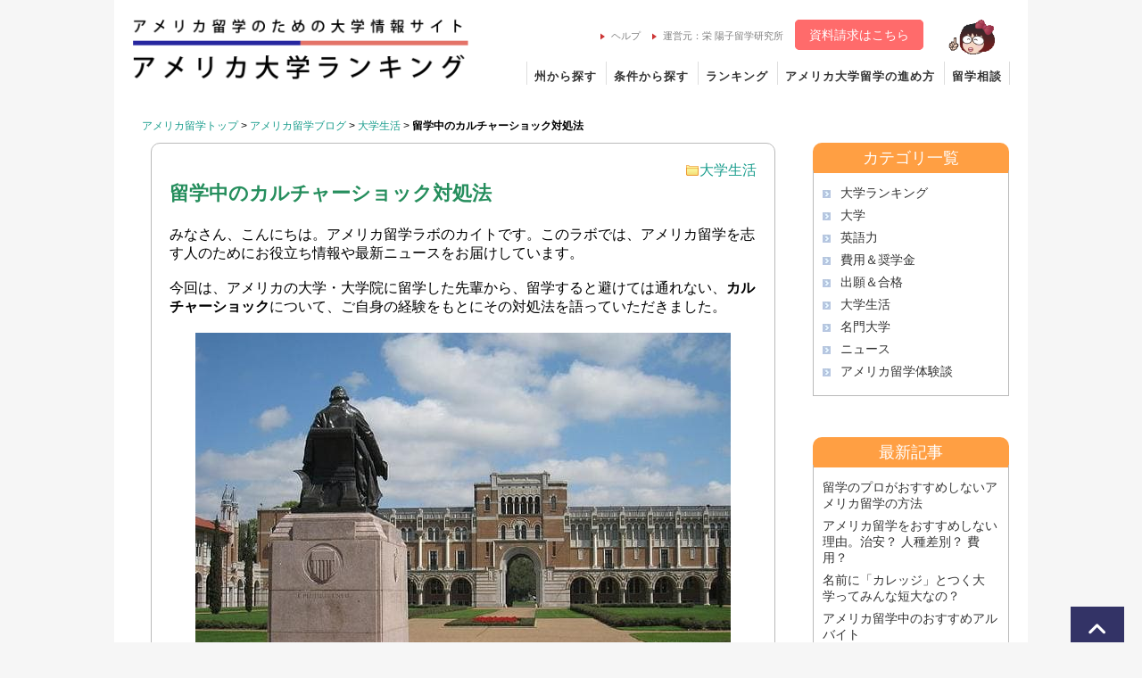

--- FILE ---
content_type: text/html; charset=UTF-8
request_url: https://www.ryugaku.ne.jp/blog/entry/id/42
body_size: 39461
content:
<!DOCTYPE html>
<html lang="ja">
  <head>
    <meta http-equiv="Content-Type" content="text/html; charset=utf-8">
    <title>留学中のカルチャーショック対処法｜アメリカ留学ブログ</title>
    <meta name="description" content="アメリカ留学を応援する「アメリカ留学ラボ」。今回は留学中の先輩から「カルチャーショックの対処法」についてアドバイスしていただきました！">
    <meta name="language" content="ja">
    <meta http-equiv="content-style-type" content="text/css">
    <meta http-equiv="content-script-type" content="text/javascript">
    <meta name="viewport" content="width=device-width">
        <meta name="robots" content="noarchive">
    <link rel="shortcut icon" href="/favicon.ico">
    <link rel="stylesheet" href="/css/design.css">
    <link rel="stylesheet" media="screen and (max-width: 767px)" href="/css/design_sp.css">
    <link rel="stylesheet" media="screen and (min-width: 768px),print" href="/css/design_pc.css">
    <link rel="stylesheet" media="screen and (max-width: 767px)" href="/css/design_blog_sp.css" />
    <link rel="stylesheet" media="screen and (min-width: 768px),print" href="/css/design_blog_pc.css" />
<!--▼OGP（SNS対策）-->
    <meta property="og:title"       content="留学中のカルチャーショック対処法｜アメリカ留学ブログ">
    <meta property="og:type"        content="article">
    <meta property="og:url"         content="https://www.ryugaku.ne.jp/blog/entry/id/42">
    <meta property="og:description" content="アメリカ留学を応援する「アメリカ留学ラボ」。今回は留学中の先輩から「カルチャーショックの対処法」についてアドバイスしていただきました！">
    <meta property="og:site_name"   content="アメリカ大学ランキング">
    <meta property="og:locale"      content="ja_JP">
    <meta property="og:image"       content="https://www.ryugaku.ne.jp/uploads/d664f445a5ae3b8a220235cbd316b6a3d8b6ab08.jpg">
<!--▲OGP（SNS対策）-->
<!-- Google Tag Manager -->
<script>(function(w,d,s,l,i){w[l]=w[l]||[];w[l].push({'gtm.start':
new Date().getTime(),event:'gtm.js'});var f=d.getElementsByTagName(s)[0],
j=d.createElement(s),dl=l!='dataLayer'?'&l='+l:'';j.async=true;j.src=
'https://www.googletagmanager.com/gtm.js?id='+i+dl;f.parentNode.insertBefore(j,f);
})(window,document,'script','dataLayer','GTM-5SWLDV');</script>
<!-- End Google Tag Manager -->

<meta name="google-site-verification" content="OMmwzD_b3I5ca9PcB1Jp_4Ue9gxflbIHNqEH3LiwyNc">

  </head>
  <body>
<header class="header_wrap">
  <div id="header">
    <div class="hdr_logo">
    <a href="/">
    <img src="/images/nejp_logo.png" alt="アメリカ留学のための大学情報 アメリカ大学ランキング">
   </a>
    </div>
    <div class="g_nav sponly_block">
      <a href="/form/ne_request">資料請求</a>
    </div>
    
    <nav class="hdr_nav_pc pconly_block">
    <ul class="h_nav_s">
     <li>
     　<a href="/knowledge/help"><img src="/images/icn_listArrowRed.gif" alt="矢印">ヘルプ</a>
     </li>
     <li>
      <a href="/service"><img src="/images/icn_listArrowRed.gif" alt="矢印">運営元：栄 陽子留学研究所</a>
     </li>
     <li class="h_cta">
      <a href="https://www.ryugaku.ne.jp/form/ne_request">資料請求はこちら</a>
     </li>
     <li class="h_yoko">
   <img src="/images/icn_yoko.png" alt="陽子ちゃんマーク">
     </li>
    </ul>

    <ul class="h_nav_list">
     <li><a href="/search/map">州から探す</a></li>
     <li><a href="/search/adv">条件から探す</a></li>
     <li><a href="/ranking">ランキング</a></li>
     <li><a href="/knowledge/flow">アメリカ大学留学の進め方</a></li>
     <li class="menu_last"><a href="/service/consult">留学相談</a></li>
    </ul>
   </nav>
  </div>
  
  <!--▼ハンバーガーボタン▼-->
  <div class="el_humburger sponly_block">
    <input type="checkbox" id="el_humburger-check">
    <label for="el_humburger-check" class="el_humburger-btn"><span></span></label>
    <!--▼ハンバーガーメニューで呼び出されるナビゲーション▼-->
    <label for="el_humburger-check" ><span class="navi_bg sponly_block"></span></label>
    <div class="navi sponly_block">
      <div class="navi_inner">
        <div class="navi_item">
         <form action="/search/list" method="get" style="margin:0px;">
           大学名クイック検索<br>
           <input name="name" id="s_name" type="text" placeholder="大学名を入力（日本語・英語）">
           <button type="submit" class="submit_btn_1">検索</button>
          </form>
        </div>
        <div class="navi_flex">
          <div class="navi_item"><a href="/search/map">大学を州から探す</a></div>
          <div class="navi_item"><a href="/search/adv">大学を条件から探す</a></div>
          <div class="navi_item"><a href="/ranking">ランキング</a></div>
          <div class="navi_item"><a href="/knowledge/flow">アメリカ大学留学の進め方</a></div>
          <div class="navi_item"><a href="/knowledge/scholarship/index">返済不要の奨学金</a></div>
          <div class="navi_item"><a href="/blog" class="nonborder">アメリカ留学ブログ</a></div>
          <div class="navi_item"></div>
          <div class="navi_item"></div>
          <div class="navi_item"><a href="/service/seminars">・無料 留学講演会</a></div>
          <div class="navi_item"><a href="/service/consult">・留学相談してみる</a></div>
          <div class="navi_item"><a href="/form/ne_request">・資料請求する</a></div>
        </div>
      </div>
    </div>
    <!--▲ハンバーガーメニューで呼び出されるナビゲーション▲-->
  </div>
  <!--▲ハンバーガーボタン▲-->
</header>
    <nav class="hdr_nav_sp sponly_block">
      <ul class="h_nav_list_sp">
       <li class="noleft"><a href="/search/map">州から探す</a></li>
       <li><a href="/search/adv">条件から探す</a></li>
       <li class="end"><a href="/knowledge/flow">アメリカ大学留学の進め方</a></li>
      </ul>
    </nav>

<div class="mainbody_wrapper">
<!-- 本文 -->
<article class="main_body" >
  <div>
<p class="ttlimg ttlimg_blog"><a href="/blog"><img src="/images/blog/ttl_blog_smp4.jpg" /></a></p>
<!--▼パンくずリスト-->
    <div id="breadcrumbs">
      <ul>
      <li><a href="/">アメリカ留学トップ</a></li>
      <li>&gt; <a href="/blog">アメリカ留学ブログ</a></li>
      <li>&gt; <a href="/blog?id=6">大学生活</a></li>
      <li>&gt; <strong>留学中のカルチャーショック対処法</strong></li>
    </div>
<!--▲パンくずリスト-->
<!--▽メインコンテンツ-->
<div id="main_contents">
<div id="blog-post">
<div class="category"><img src="/images/general/icn_category.png"><a href="/blog?id=6">大学生活</a> </div>
<h1>留学中のカルチャーショック対処法</h1>
      <div id="snsbutton_bottom">
        <ul class="lightshare">
          <!-- Twitter -->
          <li class="share-twitter">
            <a href="https://twitter.com/intent/tweet?text=留学中のカルチャーショック対処法｜アメリカ留学ブログ%20https://www.ryugaku.ne.jp/blog/entry/id/42" target="_blank">Twitter</a>
          </li>
          <!-- Facebook -->	
          <li class="share-facebook">
            <a href="https://www.facebook.com/sharer/sharer.php?u=https://www.ryugaku.ne.jp/blog/entry/id/42" target="_blank">Facebook</a>
          </li>
        </ul>
        <br class="clear">
      </div>
みなさん、こんにちは。アメリカ留学ラボのカイトです。このラボでは、アメリカ留学を志す人のためにお役立ち情報や最新ニュースをお届けしています。<br />
<br />
今回は、アメリカの大学・大学院に留学した先輩から、留学すると避けては通れない、<b>カルチャーショック</b>について、ご自身の経験をもとにその対処法を語っていただきました。<br />
<br />
<center> <img src="/uploads/522461830cf818c022060711e9c62426c697f3bf.jpg" title="test" /></center><br />
カルチャーショック・・・乗り越えるのは正直とっても大変です。でも、<b><span style="color: #0000FF;">安心してください！</span></b>　アメリカ留学を成功させた先輩たちも、みんなカルチャーショックを受け、それを克服してきました。ここで一緒にカルチャーショックについて学び、留学に向けてしっかり備えていきましょうね。<br />
<br />
<b><span style="font-size: 120%;">もくじ</span></b><br />
<br />
<a href="#mokuji1">1．カルチャーショックとは</a><br />
<br />
<a href="#mokuji2">2．カルチャーショックの段階</a><br />
　<a href="#mokuji2-1">2-1．ハネムーン期　Honeymoon Stage　最初の数週間</a><br />
　<a href="#mokuji2-2">2-2．ショック期　Negotiation Stage　約3か月め</a><br />
　<a href="#mokuji2-3">2-3．順応期　Adjustment Stage　約6か月～1年め</a><br />
　<a href="#mokuji2-4">2-4．受け入れ期　Mastery Stage　1年以上経過</a><br />
<br />
<a href="#mokuji3">3．代表的なカルチャーショックの例</a><br />
　<a href="#mokuji3-1">3-1．自己主張が強い</a><br />
　<a href="#mokuji3-2">3-2．よくも悪くも人の話をする</a><br />
　<a href="#mokuji3-3">3-3．口調やリアクションがきつい</a><br />
　<a href="#mokuji3-4">3-4．異性との距離感</a><br />
　<a href="#mokuji3-5">3-5．会話のテンポが早い</a><br />
<br />
<a href="#mokuji4">4．カルチャーショックはどのように解決するの？</a><br />
　<a href="#mokuji4-1">4-1．割り切る</a><br />
　<a href="#mokuji4-2">4-2．友だちに話す</a><br />
　<a href="#mokuji4-3">4-3．カウンセリングを受ける</a><br />
　<a href="#mokuji4-4">4-4．規則正しい生活を送る</a><br />
　<a href="#mokuji4-5">4-5．趣味を楽しむ</a><br />
　<a href="#mokuji4-6">4-6．自分の気持ちを書いて整理する</a><br />
　<a href="#mokuji4-7">4-7．留学先の文化や生活習慣を事前に学ぶ</a><br />
<br />
<a href="#mokuji5">5．まとめ</a><br />
<br />
<a name="mokuji1"></a><br />
<h2>1．カルチャーショックとは</h2><br />
<b>カルチャーショック</b>とは、自分が生まれ育った環境とは異なる環境で生活する際に、その習慣や考えかた、生活様式にとまどいや驚きを感じ、文化の違いに敏感に反応してしまうことです。<br />
<br />
これは海外に住む場合に限らず、国内でも起こり得ます。人によっては、心理的な病気になってしまうこともあります。<br />
<br />
<a name="mokuji2"></a><br />
<h2>2．カルチャーショックの段階</h2><br />
<center> <img src="/uploads/89f270310cf4cf8f594e7961ab2106ea98257eec.jpg" title="" /></center><br />
<br />
カルチャーショックには大きく<b>4つの段階</b>があると言われています。<br />
<br />
<a name="mokuji2-1"></a><br />
<h3>2-1．ハネムーン期　Honeymoon Stage　最初の数週間</h3><br />
見るもの聞くものすべてが新しく、魅力的に感じて、<b>いままでよりもよいと感じる</b>時期。短期の海外旅行やホームステイはこの段階で終わることが多いです。<br />
<br />
<a name="mokuji2-2"></a><br />
<h3>2-2．ショック期　Negotiation Stage　約3か月め</h3><br />
新しい環境の嫌いなところ、よくないところも見えてきて、<b>いままでの環境が恋しくなる</b>時期。文化や言葉の違いから不便を感じ、ストレスが溜まって、部屋にこもりがちになります。<br />
<br />
<a name="mokuji2-3"></a><br />
<h3>2-3．順応期　Adjustment Stage　約6か月～1年め</h3><br />
新しい習慣にだんだんと慣れ、言葉も通じるようになり、少しずつ<b>新しい環境に適応していく</b>時期。ショック期と順応期を繰り返すことがほとんどです。<br />
<br />
<a name="mokuji2-4"></a><br />
<h3>2-4．受け入れ期　Mastery Stage　1年以上経過</h3><br />
新しい文化を自分の文化の一部と捉え、<b>安定した生活を送ることができる</b>時期。自分の本来の文化や新しい文化のよい点・悪い点を把握し、それらを受け入れて生活することができます。<br />
 <br />
これを見てもわかるように、少し時間はかかるかもしれませんが、<b><span style="color: #0000FF;">必ず最後にはカルチャーショックを乗り越えられることができるんです。</span></b><br />
<br />
<a name="mokuji3"></a><br />
<h2>3．代表的なカルチャーショックの例</h2><br />
<center> <img src="/uploads/d188131255f5013beb291d402fd78fb2b7bc9d45.jpg" title="" /></center><br />
<br />
私が留学して実際に体験したカルチャーショックをご紹介しましょう。<br />
<br />
<a name="mokuji3-1"></a><br />
<h3>3-1．自己主張が強い</h3><br />
日本人ってものごとをあいまいにすることが多いですよね。ハッキリとした意見を言うことがあまりないような気がします。<br />
<br />
でも、アメリカ人は違います。ハッキリとした意見をもっていて、その意見を自信もって主張しますし、Yes・No、好き・嫌いもハッキリと言います。<br />
<br />
「それ、私キライ。だってXXなんだもん。大嫌い！」って<b><span style="color: #FF0000;">そこまで言わなくてもいいんじゃないか</span></b>ってくらい言います。<br />
<br />
また、日本人は言葉にほかの意味を含ませますよね。「言外のことは読みとってね」という感じです。アメリカではそんなことはありません。<b>ノーの意味はノー</b>です。私自身、このような言葉の使いかたの違いにはとまどいました。<br />
 <br />
<a name="mokuji3-2"></a><br />
<h3>3-2．よくも悪くも人の話をする</h3><br />
アメリカ人は、本当にたくさんおしゃべりします。もちろん自分の話をするのも好きですが、<b><span style="color: #FF0000;">他人の話をするのも大好き</span></b>です（笑）。だれがこうした、あーした、そんなことまで話すの？ ってことまで話します。<br />
<br />
私がとあるクラブ活動に参加していたときのことです。アメリカ人の女の子Aさんが同じチームメイトBさんと仲よく話をしていました。AさんがBさんと話を終えて、別れた後すぐに、「Bさんのここが嫌いだ。ここがイライラする」など悪口を言い始めました。<br />
<br />
「え？ さっきまで仲よく話をしてたじゃん！ あれは嘘？ もしかして、こうやってAさん、私にやさしくしてくれてるけど、本当は影で悪口を言ってるんじゃない？」急にそんな不安が頭をよぎり、その不安が膨らんで、どんどん人を信じられなくなりました。<br />
<br />
でも、こんなこと<b><span style="color: #0000FF;">アメリカに限らずよくある</span></b>ことですよね。当時はコミュニケーションをとることに必死で、相手がどういう性格だとか考える余裕がなかったのかなと思います。ちょっと大げさに反応しすぎていたかなと思いますが、留学して1番苦しい時期でした。<br />
<br />
<a name="mokuji3-3"></a><br />
<h3>3-3．口調やリアクションがきつい</h3><br />
ある日、クラスメイトに宿題について質問したときに、うまく伝わらなかったのか、そのクラスメイトに<b><span style="color: #FF0000;">“Say again!!”</span></b>とキリッとした表情でバシッと言われて、怖かったことをいまでも覚えています。<br />
<br />
「宿題を聞いただけなのに、何か悪いことしたかな？ もっとやさしく聞き返してくれたらいいのに。これじゃあもう話しかけるの怖いよ」と思ってしまいましたが、アメリカではけっこうあることです。<br />
<br />
また、私がクラスメイトと話していて、あまりうまく伝わっていないときに、「何言ってるのこの人？」っていうようなけげんそうな顔で、“What?”って聞き返されることがよくあります。背筋がゾッとするような恐怖感を何度も覚えました。<br />
<br />
「やっと勇気を出して話したのに、そんなリアクションされたら、怖くて話したくないよ」ってひるみますよね。<br />
<br />
けど、アメリカ人はそれが普通なんです。日本人からしたらちょっとキツイよって思うかもしれませんが、アメリカ人からしたらとくに怒っているわけでもなく、普通のリアクションです。<br />
<br />
よくアメリカ人は表現力が豊かって言われると思いますが、そのような違いなのかなと思います。<br />
<br />
だから、怖がることなくどんどん勇気を出して話しかけてください。ちょっと慣れるのに時間がかかるかもしれませんが、<b><span style="color: #0000FF;">アメリカ人は悪気がない</span></b>ことだけは覚えていてほしいです。<br />
<br />
私も、留学して最初の1・2年目は「私の英語は通じないのではないか」という恐怖があって、クラスで発言することをためらっていました。だけど、いまでは強いリアクションをされても、<b>自分の意見を発言できる</b>ようになりました。<br />
 <br />
<a name="mokuji3-4"></a><br />
<h3>3-4．異性との距離感</h3><br />
アメリカの大学の寮では、男性と女性が隣同士の部屋に住んでいることがあります（稀ですが）。男女が同じ家をシェアしていても驚きではありません。異性でもハグをしたり、ボディータッチしたり、よくあることです。日本では男子寮、女子寮って分かれているのが普通で、異性とハグをすることはあまりありませんが、これも文化の違いですよね。<br />
<br />
<a name="mokuji3-5"></a><br />
<h3>3-5．会話のテンポが早い</h3><br />
<b><span style="color: #FF0000;">アメリカ人はとにかく話すのが早い！</span></b> だれかが話し終わる前に、自分の話をし始めます。日本のように、ゆっくりと話が進まないので、どのタイミングで発言すればいいか、困惑するかもしれません。<br />
<br />
たとえば、授業でのグループワーク。どんどんディスカッションが進んでいきますが、だれかが話しているときに、他のメンバーが意見を重ねて言うので、どのタイミングで自分の意見を言えばいいかわかりません。そうやってタイミングをうかがっているうちに、ディスカッション終了。「あーまた言えなかった」と自己嫌悪の繰り返し。<br />
<br />
日本語は、文の最後に述部があるため、最後まで聞かないと文を理解できないのに対して、英語は述部が途中にあるので、最後まで聞かなくてもだいたい見当がつくという違いがあるようです。<br />
<br />
また、日本では他の人が話しているのをさえぎるのは失礼にあたりますよね。けど、アメリカはそうではないようです。日本語のゆっくりな会話のテンポでは通用しません。<b><span style="color: #0000FF;">英語でのリズムを身につけて、会話にも積極的に入る</span></b>ようにしたいですよね。<br />
 <br />
<br />
<h2>4．カルチャーショックはどのように解決するの？</h2><br />
<center> <img src="/uploads/4b11530bb9433355a4163e859de8f254d0a06b69.jpg" title="" /></center><br />
<br />
では、留学中のこのようなカルチャーショックをどうやって解決するのでしょうか？ ここでは私が実際に行った7つの方法をご紹介します。<br />
 <br />
<a name="mokuji4-1"></a><br />
<h3>4-1．割り切る</h3><br />
第2ステージのショック期に「自分はダメなやつだな～」などと自分を否定してしまう人が多いんです。そう思う気持ちはわかりますが、決して、<b>あなたが人間的に弱かったり、劣っていたりしているからカルチャーショックを受けるわけではありません。</b><br />
<br />
カルチャーショックは新しい環境に移り住んだときに、新しい生活習慣や価値観に適応しようとする人間の自然な心理状態で、<b><span style="color: #0000FF;">だれにでも起こること</span></b>です。それを頭の片隅に置いておいてください。<br />
<br />
環境が違えば、生活習慣や文化が違うのも当たり前ですよね。自分の価値観から新しい文化を見て、「ここが違う」「ここが好きじゃない」と比較するのではなく、これは新しい文化なんだと<b><span style="color: #0000FF;">ありのままを受け入れる</span></b>スタンスがあるといいと思います。<br />
<br />
私も最初は「アメリカのこういうところは日本と違って好きじゃないな～」などと思っていて、文化の違いに抵抗や驚きがありましたが、これがアメリカの文化なのかって受け入れることができるようになりました。<br />
<br />
そして、いまではこのような文化の違いを感じることが大好きです。多人種国家のアメリカにはたくさんの文化が共存していて、<b><span style="color: #FF0000;">「そんな考えかたがあるのか！」「こんな生活習慣があるのか！」</span></b>って自分の世界がドンドン広がっていっている気がして、楽しいです。<br />
<br />
<a name="mokuji4-2"></a><br />
<h3>4-2．友だちに話す</h3><br />
私がカルチャーショックを乗り越えるのに、<b>1番役に立った</b>方法です。<br />
<br />
人間不信になってしまったときに「どうすればいいんだろう」と、友だちに相談したところ、「私も同じ経験したよ。辛いよね」と共感してくれました。そのとき、心がフッと軽くなって私だけじゃないんだと思うことができました。<br />
<br />
同じ留学生としてアメリカで勉強している学生であるならば、きっと同じ経験をしているはず。あなたの周りを見渡してみてください。あなたの周りには、<b><span style="color: #0000FF;">あなたを助けてくれる友だちがいますよ。</span></b>だから、恥ずかしがらずにちょっと相談してみてください。<br />
<br />
<a name="mokuji4-3"></a><br />
<h3>4-3．カウンセリングを受ける</h3><br />
アメリカでは、<b>カウンセリングを受けることは特殊なことではありません。</b>深刻な問題に限らず、ちょっとした軽い問題でもカウンセリングを受ける人がたくさんいます。<br />
<br />
アメリカのほとんどの大学にはカウンセリングセンターがあって、あらゆる相談を受け付けてくれます。大学によっては、<b><span style="color: #0000FF;">留学生専門のカウンセラー</span></b>もいます。積極的に活用してください。<br />
<br />
<a name="mokuji4-4"></a><br />
<h3>4-4．規則正しい生活を送る</h3><br />
留学生活は、<b><span style="color: #FF0000;">日本での生活の何倍ものストレス</span></b>がかかります。<br />
<br />
友だちや教授が英語で何を話しているか一字一句に耳を傾け、膨大な宿題とテストに追われ、新しい生活に慣れようとし、夜にはもうクタクタでベッドに突っ伏すなんて毎日のことです。<br />
<br />
だからこそ、<b>睡眠、栄養、運動</b>を三大柱に規則正しい生活を送り、毎日エネルギーをチャージしてください。<br />
<br />
<a name="mokuji4-5"></a><br />
<h3>4-5．趣味を楽しむ</h3><br />
規則正しい生活を送ることと少し似ていますが、セルフケアをする時間を積極的にとって、ストレスを溜めないことを心がけてください。<br />
<br />
あなたがリフレッシュするときにやることはなんですか？ スポーツすること？ 歌うこと？ 映画を見ること？ 友だちとコーヒーを飲みに行くこと？ <b><span style="color: #0000FF;">何か一つでも趣味があるととっても役に立ちますよ！</span></b><br />
<br />
<a name="mokuji4-6"></a><br />
<h3>4-6．自分の気持ちを書いて整理する</h3><br />
前述したように、カルチャーショックの第2段階で「自分はダメだ」って自分を否定してしまうことがあるかもしれません。そこから、ネガティブな考えがグルグルと頭の中を回って、抜けられなくなることがあるかもしれません。<br />
<br />
そんなときは、自分の気持ちや考えをすべて書き出してみましょう。<b><span style="color: #0000FF;">自分が何に悩んでいるかが明確になって、スッキリする</span></b>と思います。<br />
<br />
<a name="mokuji4-7"></a><br />
<h3>4-7．留学先の文化や生活習慣を事前に学ぶ</h3><br />
考えてみてください。友だちに何も言われずにどこかに連れて行かれるのと、行き先を事前に告げられてから連れて行かれるのとどちらが怖いですか？<br />
<br />
どこに行くかわからないほうが不安ですよね。留学も同じです。<br />
<br />
あらかじめ<b><span style="color: #0000FF;">新しい文化の知識があると、心身ともに準備ができます。</span></b>いまはインターネットで調べることもできますし、アメリカの映画やテレビ番組で、アメリカの生活様式や習慣を知ることもできますよね。日本にいてもさまざまな方法で留学先の情報を得ることができると思います。語学の勉強と共に、そのような情報収集にも時間をかけてください。<br />
<br />
<br />
<a name="mokuji5"></a><br />
<h2>5．まとめ</h2><br />
<center> <img src="/uploads/a4e274b5ff817f0b4c8b96a2436427a242c14908.jpg" title="" /></center><br />
<br />
みなさん、いかがでしたか？ 私の経験やアドバイスが少しでも皆さんの役に立てたらうれしいです。<br />
<br />
母国から遠く離れた異国の地の文化に慣れるのは本当に大変です。<b>でも、留学を決意した勇敢なあなたなら問題ありません。</b>「こんなところにもういられない！ 日本に帰りたい！」ってなるかもしれませんが、1度深呼吸をして、落ち着いてください。<br />
<br />
カルチャーショックは、<b><span style="color: #0000FF;">留学生みんなが経験する</span></b>ことですし、<b><span style="color: #0000FF;">時間が経てば解決します。</span></b><br />
<br />
あなたの周りにはたくさんの味方がいるので、恥ずかしがらずに頼ってください。そして、<b><span style="color: #0000FF;">次にやって来る留学生を今度は自分が助けることができる</span></b>ようになったらいいですね。<br />
<br />
それでは、次回の「アメリカ留学ラボ」をお楽しみにー！ Chao!!
  <div class="post-date">
	  投稿日：2017年07月22日(Sat)<br />
    </div>
    <a href="https://www.ryugaku.ne.jp/form/request"><img src="/images/general/btn_inq2020_b.gif" class="btn_req smponly_block" style="margin:30px auto;" alt="資料請求" /></a>
      <div id="snsbutton_bottom">
        <ul class="lightshare">
          <!-- Twitter -->
          <li class="share-twitter">
            <a href="https://twitter.com/intent/tweet?text=留学中のカルチャーショック対処法｜アメリカ留学ブログ%20https://www.ryugaku.ne.jp/blog/entry/id/42" target="_blank">Twitter</a>
          </li>
          <!-- Facebook -->	
          <li class="share-facebook">
            <a href="https://www.facebook.com/sharer/sharer.php?u=https://www.ryugaku.ne.jp/blog/entry/id/42" target="_blank">Facebook</a>
          </li>
        </ul>
        <br class="clear">
      </div>
<br class="clear" />

<b>【あわせて読みたい関連記事（現在は最新記事のみ最大5件載せています）】</b>
<ul class="recententry">
<li><a href="/blog/entry/id/159"><img src="/uploads/d4b32a15bc18cc3e95aa7b0c047f9791bbedd8ec-6448dc5c1160a.jpeg" /><br class="pconly_block" /><p>留学のプロがおすすめしないアメリカ留学の方法</p></a></li>
<li><a href="/blog/entry/id/158"><img src="/uploads/242ebbe4d815d22810ac060954445350461ff58c-6448dc41295f6.jpeg" /><br class="pconly_block" /><p>アメリカ留学をおすすめしない理由。治安？ 人種差別？ 費用？</p></a></li>
<li><a href="/blog/entry/id/157"><img src="/uploads/bd8eec6275477bd3e096e0f9a6a38fdd3a9eebf3-636a184d2dad6.jpeg" /><br class="pconly_block" /><p>名前に「カレッジ」とつく大学ってみんな短大なの？</p></a></li>
<li><a href="/blog/entry/id/156"><img src="/uploads/6fbce257aa37bd9c28bf6fb9d9bc0c121571d65f-62184088a5f74.jpeg" /><br class="pconly_block" /><p>アメリカ留学中のおすすめアルバイト</p></a></li>
<li><a href="/blog/entry/id/155"><img src="/uploads/a0f562aaede69f5118b0e470af953af066519dbf-62183e973f67c.jpeg" /><br class="pconly_block" /><p>アメリカの大学に留学するのに、ビザ申請ってどうすればいいの？</p></a></li>
</ul>
<br class="clear" />
<br class="clear" />
</div><!-- blog-post -->

<p class="center">
<a href="/blog/entry/id/41">前のエントリ</a>／
<a href="/blog">トップページに戻る</a>
／<a href="/blog/entry/id/43">次のエントリ</a>
</p>
<div class="contents pconly_block" id="c_entry1">
  <div class="counseling_entry center">
      <img src="/images/blog/bg_counseling_entry3.png" class="entbg" alt="留学のご相談は、こちらからお問い合わせください" /><br />
      <a href="tel:0332240777" class="telhref"><img src="/images/blog/tel_tokyo.png" style="margin-right:30px;" alt="電話　東京03-3224-0777" /></a>
      <img src="/images/blog/contactboxtxt.gif" alt="月曜日～土曜日 10：00～18：00　※木・日曜日及び祝日はお休みです。" /><br />
      <a href="/service/consult.html"><img src="/images/blog/btn_counseling1.jpg" class="hover pconly_inline" style="margin-right:30px;" alt="留学相談" /></a>
      <a href="https://www.ryugaku.ne.jp/form/request"><img src="/images/blog/btn_inquiry1.jpg" class="hover pconly_inline" alt="資料請求" /></a>
  </div>
</div>
<div class="contents smponly_block" id="c_entry1">
  <div class="counseling_entry center">
      <img src="/images/blog/ttl_smp_counseling_contact1.png" class="entbg" alt="留学のご相談は、こちらからお問い合わせください" /><br />
      <a href="tel:0332240777" class="telhref"><img src="/images/blog/tel_tokyo.png" style="" alt="電話　東京03-3224-0777" /></a>
      
      <img src="/images/blog/ttl_smp_text.jpg" alt="月曜日～土曜日 10：00～18：00　※木・日曜日及び祝日はお休みです。" /><br />
      <a href="/service/consult.html"><img src="/images/blog/btn_counseling1.jpg" class="hover smponly_inline" style="margin:0 0 10px 0" alt="留学相談" /></a>
      <a href="https://www.ryugaku.ne.jp/form/request"><img src="/images/blog/btn_inquiry1.jpg" class="hover smponly_inline" alt="資料請求" /></a>
  </div>
</div>
</div><!-- end main_contents -->
<div id="main_sidebar">
  <div class="sidemenu">
    <h3>カテゴリ一覧</h3>
    <ul class="category_list">
<li><a href="/blog?id=1">大学ランキング</a></li>
<li><a href="/blog?id=2">大学</a></li>
<li><a href="/blog?id=3">英語力</a></li>
<li><a href="/blog?id=4">費用＆奨学金</a></li>
<li><a href="/blog?id=5">出願＆合格</a></li>
<li><a href="/blog?id=6">大学生活</a></li>
<li><a href="/blog?id=7">名門大学</a></li>
<li><a href="/blog?id=8">ニュース</a></li>
<li><a href="/blog?id=9">アメリカ留学体験談</a></li>
    </ul>
  </div>
  
  <div class="sidemenu" style="margin-top:30px;">
    <h3>最新記事</h3>
    <ul class="new_list">
<li><a href="/blog/entry/id/159">留学のプロがおすすめしないアメリカ留学の方法</a></li>
<li><a href="/blog/entry/id/158">アメリカ留学をおすすめしない理由。治安？ 人種差別？ 費用？</a></li>
<li><a href="/blog/entry/id/157">名前に「カレッジ」とつく大学ってみんな短大なの？</a></li>
<li><a href="/blog/entry/id/156">アメリカ留学中のおすすめアルバイト</a></li>
<li><a href="/blog/entry/id/155">アメリカの大学に留学するのに、ビザ申請ってどうすればいいの？</a></li>
    </ul>
  </div>
</div><!-- main_sidebar -->
<br class="clear" />
  </div><!-- main -->
  <br class="clear" />
  </div>
</article>
</div><!-- mainbody_wrapper end-->

<footer>
<div class="f_gnavi_pc pconly_block">
  <ul>
    <li><a href="/search/map">州から探す</a></li>
    <li><a href="/search/adv">条件から探す</a></li>
    <li><a href="/ranking">アメリカの大学ランキング</a></li>
    <li><a href="/knowledge/flow">アメリカ大学留学の進め方</a></li>
  </ul>
  <ul>
    <li><a href="/knowledge">アメリカの大学を知ろう</a></li>
    <li><a href="/knowledge/scholarship">留学生への奨学金</a></li>
    <li><a href="/service/consult">留学相談</a></li>
    <li><a href="/service/seminars">留学講演会</a></li>
  </ul>
  <ul>
    <li><a href="/form/ne_request">資料請求</a></li>
    <li><a href="/blog">アメリカ留学ブログ</a></li>
    <li><a target="_blank" href="/twoyear/">コミュニティ・カレッジ</a></li>
    <li><a target="_blank" href="http://high.ryugaku.ne.jp/">アメリカ高校ランキング</a></li>
  </ul>
  <ul>
    <li><a href="/guide/about">アメリカ大学ランキングとは</a></li>
    <li><a href="/knowledge/help">ヘルプ</a></li>
    <li><a href="/guide/sitemap">サイトマップ</a></li>
    <li><a href="/service">運営元</a></li>
  </ul>

</div>

<div class="f_gnavi_sp sponly_block">
  <ul>
    <li><a href="/search/map">州から探す</a></li>
    <li><a href="/search/adv">条件から探す</a></li>
    <li><a href="/ranking">アメリカの大学ランキング</a></li>
    <li><a href="/knowledge/flow">アメリカ大学留学の進め方</a></li>
    <li><a href="/knowledge/scholarship">留学生への奨学金</a></li>
   <li><a href="/guide/about">アメリカ大学ランキングとは</a></li>
  </ul>
</div>

<p><span style="font-size: 0.9em">&copy; 2025 アメリカ大学ランキング</span></p>

<p><span style="font-size: 0.9em">運営元：栄 陽子留学研究所 <br class="sponly_block">(大学留学のご相談は<a href="tel:03-3224-0777" style="color: #fff; text-decoration: underline;">03-3224-0777</a>まで)</span></p>


</footer>










<!-- ▼PC 下部固定CTA -->
<!--
page_url=/blog/entry/id/42
-->
<a href="/service/seminars.html?float_cta_c01">
<div id="float_cta_c01_wrap">
  <div id="float_cta_c01" class="pconly_block">
   <p class="float_cta_subttl">12/27</p>
   <p>しっかり分かる</p>
   <p class="float_cta_ttl">留学講演会</p>
   <p>></p>
 </div>
</div>
</a>
<a href="/form/request?float_cta_c02">
<div id="float_cta_c02_wrap">
  <div id="float_cta_c02" class="pconly_block">
   <p>まずは</p>
   <p class="float_cta_ttl">資料請求</p>
   <p>></p>
 </div>
</div>
</a>
<div id="page_top" class="pconly_block"><a href="#"></a></div>
<!-- ▲PC 下部固定CTA -->

<!-- ▼SP 下部固定CTA -->
<div id="ftr_cta_sp" class="sponly_block">
<a href="/service/seminars.html?ftr_cta_sp_3">
<div id="ftr_cta_sp_2">
 <p><i class="fas fa-chalkboard-teacher"></i>  留学講演会</p>
</div></a>
<a href="/form/request?float_cta_c02">
<div id="ftr_cta_sp_3">
 <p><i class="fas fa-user-circle"></i>  資料請求</p>
</div></a>
<a href="#">
<div id="ftr_cta_sp_1">
 <p><i class="fas fa-angle-up"></i></p>
</div></a>
</div>
<!-- ▲SP 下部固定CTA -->


        <link href="/css/fontawesome_v5_6_1_all.css" rel="stylesheet">
    <link href="https://fonts.googleapis.com/css?family=Noto+Serif+JP&display=swap" rel="stylesheet">
    <script src="/js/floatCta.js"></script>

<!--▼追加CSS等 -->






<!-- 固定フッター 2025.6.25 追加-->


<style>

.c_box  {
	display:none;
	}

@media screen and (max-width: 768px) {
  .side-banners .banner,
  #page-top {
    display: none;
  }
  
  .c_box {
	  display: block
  }
  
  	#cv_foot {
		position: fixed;
		bottom: 0;
		z-index: 9999;
		background: #393939;
		color: #fff;
		width: 100%;
		padding: 19px 0 23px 0;
		display: block;
	}
	
	#cv_foot ul {
		display: flex;
		justify-content:space-between;
		text-align: center;
	}
	
	#cv_foot ul li {
		list-style: none;
		margin: 0 !important;
		/*font-weight: bold;*/
		line-height: 120%;
		position: relative;
	}
	
	#cv_foot i {
		font-size: 25px !important;
		margin-bottom:12px;
			}
			
	#cv_foot li span {
		font-size: 12px !important;
		color: #bebebe;
		white-space: nowrap
	}
	
	.active_color,
	.active_color span {
		color:#4a89dc !important
	}
	
	#cv_foot a:active,
	#cv_foot a:active span{
		color : #4a89dc;
	}	
	
	#cv_foot a {
		display: block;
		width:25%;
		color:#fff !important;
	}

	.soon {
	background: /*#00a717*/ #ff0000;
	color: #fff;
	font-weight: bold;
	font-size: 8.5px;
	padding: 1px 2px;
	border-radius: 20px;
	position: absolute;
	top:-5px;
	right: 18px;
	}
  
}

	</style>

<link rel="stylesheet" href="https://cdnjs.cloudflare.com/ajax/libs/font-awesome/6.5.1/css/all.min.css">

<div class="c_box">
<div id="cv_foot">
	<ul>
	<a href="/"><li><i class="fa-solid fa-house"></i><br><span>ホーム</span></li></a>
	<a href="/search/map"><li><i class="fa-solid fa-magnifying-glass"></i><br><span>州から大学を探す</span></li></a>
	<a href="/service/seminars.html"><li><i class="fa-solid fa-comments"></i><br><span>留学講演会</span><div class="soon">12/27</div></li></a>
	<a href="/service/consult.html"><li><i class="fa-solid fa-user-group"></i></i><br><span>留学相談</span></li></a>
		
		
</ul>

</div>
<div>
<!-- 固定フッター -->

</body>
</html>
<!--  -->

--- FILE ---
content_type: text/css
request_url: https://www.ryugaku.ne.jp/css/design.css
body_size: 5459
content:
@charset "UTF-8";

/*-------------------------------------------------------
 NORMALIZE
-------------------------------------------------------*/
/*! normalize.css v2.0.1 | MIT License | git.io/normalize.css */
/* Corrects block display not defined in IE8/9. */
article,aside,details,figcaption,figure,footer,header,hgroup,nav,section,summary{display:block}

audio,canvas,video{display:inline-block}
audio:not([controls]){display:none;height:0}
[hidden]{display:none}
body{margin:0}
h1,h2,h3,h4,h5,h6,p,ul,ol,dl,table,pre{margin-top:0}
*{margin:0;padding:0}
a:focus{outline:thin dotted}
a:hover,a:active{outline:0}
html{}
h1{font-size:2em}
p,li,dt,dd,th,td,pre{-ms-line-break:strict;line-break:strict;-ms-word-break:break-strict;word-break:break-strict}
abbr[title]{border-bottom:1px dotted}
b,strong{font-weight:bold}
dfn{font-style:italic}
mark{background:#ff0;color:#000}
pre{white-space:pre;white-space:pre-wrap;word-wrap:break-word}
q{quotes:“\201C” “\201D” “\2018” “\2019”}
small{font-size:80%}
sub,sup{font-size:75%;line-height:0;position:relative;vertical-align:baseline}
sup{top:-0.5em}
sub{bottom:-0.25em}
img{max-width:100%;vertical-align:middle;border:0}
svg:not(:root){overflow:hidden}
figure{margin:0}
fieldset{border:1px solid silver;margin:0 2px;padding:.35em .625em .75em}
legend{border:0;padding:0}
button,input,select,textarea{font-family:inherit;font-size:100%;margin:0}
button,input{line-height:normal}
button,input[type="button"],input[type="reset"],input[type="submit"]{-webkit-appearance:button;cursor:pointer}
/}
button[disabled],input[disabled]{cursor:default}
input[type="checkbox"],input[type="radio"]{box-sizing:border-box;padding:0}
input[type="search"]{-webkit-appearance:textfield;-moz-box-sizing:content-box;-webkit-box-sizing:content-box;box-sizing:content-box}
input[type="search"]::-webkit-search-cancel-button,input[type="search"]::-webkit-search-decoration{-webkit-appearance:none}
button::-moz-focus-inner,input::-moz-focus-inner{border:0;padding:0}
textarea{overflow:auto;vertical-align:top}
table{border-collapse:collapse;border-spacing:0}




/*--------------------------------------------------------
　　全体の共通設定
--------------------------------------------------------*/
@media all {


/*----- スムーススクロール -----*/
html {
    scroll-behavior: smooth;
}

/*--------------------------------------------------------
制作作業用のアタリ
-------------------------------------------------------*/
section{
 margin: 0;
 padding: 3%;
}
div {
  margin: 0;
}


/*--------------------------------------------------------
基本スタイル
-------------------------------------------------------*/
/*●リンク文字*/
a{
 text-decoration: none;
 color:#1a9d8d;
}
a:hover{
 color:#49c5b6;
}
a:visited{
 color: #47a99d;
}
a:hover img{
  opacity:0.8;
  filter: alpha(opacity=80);
  -ms-filter: "alpha( opacity=80 )";
  background: #fff;
}


/*●パラグラフ*/
p{
  margin: 0 0 1em 0;
  word-wrap: break-word;
  line-height: 1.6em;
  font-size: 1.6rem;
}
ul,
ol{ margin: 0;
  padding: 0;
}
ul li,
ul.nomark li{
	list-style-type:none;
	padding-left: 0;
	margin: 0.5em 0;
}


/*●画像などの回り込み設定*/
.center{
  text-align: center;
}
/*●floatの回り込み解除*/
.clear{
  clear: both;
  margin: 0;
  padding: 0;
}


/*●文字装飾設定*/
/*下線*/
.underline{ text-decoration: underline!important; }

/*枠線を付ける*/
.border{
  border: 1px solid gray !important;
  padding: 6px;
}
/*枠線を無くす*/
.noborder{ border: 0!important; }
.noborder td{ border: 0!important; }
.box {
  border: 1px solid #959595;
  padding: 0.8em;
  margin-bottom: 1em;
}

dt {
  font-size: 1.1em;
  font-weight: bold;
  margin-bottom: 0.2em;
}
dd {
  margin-left: 1em;
  margin-bottom: 1em;
}

table {
  margin-bottom: 1.5em;
  padding: 0;
  width: 100%;
  border: 1px solid #959595;
  border-collapse: collapse;
}
table th,
table td{
  padding: 0.5em;
  border: 1px solid #959595;
  text-align: left;
  vertical-align: top;
}
table tr.colored td,
table td.colored{
  background-color: #f7f7f7;
}
table th{
  background-color: #f0f0f0;
  font-weight: bold;
}
table tr.gray {
  background: #f0f0f0
}


/* SNS */
div#snsbutton_top ul.lightshare li,
div#snsbutton_bottom ul.lightshare li{
  float: right;
  font-size:0.8em;
  text-align:center;
  width:6em;
  margin-right:0.2em;
  border-radius:0.2em;
  list-style:none;
}
.lightshare li.share-twitter{
  background:#55acee;
  box-shadow:0 2px #2795e9;
}
.lightshare li.share-twitter:hover{
  background:#83c3f3;
}
.lightshare li.share-facebook{
  background:#4a66a0;
  box-shadow:0 2px #2d4373;
}
.lightshare li.share-facebook:hover{
  background:#657fb6;
}
.lightshare li.share-email{
  background:#ed9e04;
  box-shadow:0 2px #ca8500;
}
.lightshare li.share-email:hover{
  background:#f3ab1e;
}
.lightshare a{
  display:block;
  height:1.6em;
  padding-top:0.3em;
  color:#ffffff;
  text-decoration:none;
}
.lightshare a:hover{
  text-decoration:none;
  color:#ffffff;
}


.link_right{
  text-align: right;
}
.link_right a{
  text-decoration: underline;
}

span.red{
  color: red;
  font-weight: bold;
}
.marker_g{
  background: linear-gradient(transparent 40%, #a2f0e7 40%);
}
.marker_o{
  background: linear-gradient(transparent 40%, #ffc185 40%);
}

.coming_soon{
  background-color: #ee4444;
  color: #fff;
  font-weight: bold;
  padding: 0.2rem 1rem;
  font-size: 1.2rem;
}

} /* @media all end */



--- FILE ---
content_type: text/css
request_url: https://www.ryugaku.ne.jp/css/design_pc.css
body_size: 74614
content:
@charset "UTF-8";

/*--------------------------------------------------------
　　PC版の設定
--------------------------------------------------------*/
/*--------------------------------------------------------
   サイトファーストビュー設定
--------------------------------------------------------*/
html,body{
 width: 1024px;
 box-sizing: border-box;
 background: #f6f6f6;
 font-size: 62.5%;  /* 10px*/
 font-family: "Noto Sans Japanese", "Hiragino Kaku Gothic ProN", Meiryo, sans-serif;
 color: #000;
 margin:auto;
 padding:0;
}
.no_design{
  background: none;
  border: none;
  color: none;
}

article{
 background: #f5f5f5;
 font-size: 1.6rem;
}
article.main_body{
  margin: -1px 0 0 0;
  background: #fff;
  padding: 0 20px 20px;
  border: 1px solid #fff;
}
article#top{
  padding: 0 0 20px;
}

div#main_contents {
  float: left;
  width: 720px;
  margin: 0 auto 20px 20px;
}
div#main_sidebar {
  float: right;
  width: 206px;
  margin-left: 20px;
}
div#main_contents_long {
 background: #fff;
 box-sizing: border-box;
 border-box;
 margin: 0;
}

h1{
 font-size: 20px;
 font-weight: bold;
 margin-top: 0;
 margin-bottom: 1.6rem;
 border-top:1px solid #268e5d;
 border-bottom:1px solid #268e5d;
 background-color: #fff;
 padding: 1.5rem 0.5rem;
 color: #268e5d !important;
 text-align: center;
}
h1 span {
	font-size: 18px !important
}


h2{
 background: #49c5b6;
 /*background: #268e5d;*/
 color: #fff;
 font-size: 1.8rem;
 font-weight: bold;
 padding: 1% 3% 1%;
 margin-top: 2%;
 margin-bottom: 2rem;
}
h2 img{
 width:3%;
 margin-right: 1rem;
}

.pconly_block {display:block;}
.sponly_block,.smponly_block {display:none;}
.pconly_clear {clear:both;}


/*--------------------------------------------------------
   サイト全体の汎用設定
--------------------------------------------------------*/

.tx_right{
  text-align: right;
}
img.img_right{
  float: right;
  margin: 0 0 1.5rem 2rem;
}
img.img_left{
  float: left;
  margin: 0 2rem 1.5rem 0;
}
img.img_center{
  margin: 0 auto 1.5rem;
}

hr.dashed{
 border-top: 1px dashed gray;
}

/*オブジェクトを左に配置、右に回り込み文章*/
.left{
  float: left;
  margin: 0 16px 20px 0!important;
}
/*オブジェクトを右に配置左に回り込み文章*/
.right{
  float: right;
  margin: 0 0 20px 16px!important;
}


h3{
  font-size: 18px;
  border-left: 6px solid #74dace;
  padding: 4px 4px 4px 12px;
  margin-bottom: 1.5rem;
  clear: both;
  color: #333;
}
h3.img{
  font-size: 10px;
  line-height: 1em;
}

h4{
  font-size: 16px;
  color: #234e87;
  font-weight: bold;
  margin-bottom: 5px;
  clear: both;
}
h4 img{
  vertical-align: middle;
}
h5{
  font-size: 14px;
  margin-bottom: 5px;
  clear: both;
}

h2 a,
h2 a:visited{
 color: #fff;
}
h2 a:hover{
 color: #eff7f8;
}


/*--------------------------------------------------------
   Parts
--------------------------------------------------------*/
.txt_bm{
 font-size: 2.0rem;
 font-weight: bold;  
}
.txt_m{
 font-size: 2.0rem; 
}

.cl_tur_11{color:#49c5b6;}

.bcl_whi_11{background-color:#fff;}
.bcl_gry_11{background-color:#f8f8f8;}
.bcl_tur_11{background-color:#49c5b6;}
.bcl_red_11{background-color:#ff6b6b;}
.bcl_ora_11{background-color:#ff9f43;}
.bcl_yel_11{background-color:#feca57;}
.bcl_gre_11{background-color:#1dd1a1;}
.bcl_sky_11{background-color:#48dbfb;}
.bcl_blu_11{background-color:#341f97;}


/*--------------------------------------------------------
   btn
--------------------------------------------------------*/

.submit_btn_1,
#preresult button{
 display: block;
 margin: 0.5rem auto;
 padding: 1rem;
 text-align: center;
 background-color: #ff6b6b;
 border-style: none;
 color: #fff;
 font-size: 1.6rem;
 font-weight: normal;
 letter-spacing: 0.1rem;
 width: 50%;
 border-radius:30px;
}
.submit_btn_1:hover,
#preresult button:hover{
 background-color: #ee5253;
}


#preresult button{
 width: 90%;
}

.bnr_area{
 background: #f5f5f5; 
}

.bnr_area img{
 display: block;
 margin: 1.0rem auto;
  
}



/*--------------------------------------------------------
   トップページ
--------------------------------------------------------*/

/*--------------------------------------------------------
   menu
--------------------------------------------------------*/
.menu_list_1{
 width: 80%;
 margin:2.0rem auto;
 display: flex;
 flex-wrap: wrap;
}

.menu_list_1 li{
 list-style: none;
 font-size: 1.6rem;
 background: #fff;
 border:solid 1px  #49c5b6;
 padding: 1.0rem;
 margin: 1rem auto;
 width: 40%;
}

.menu_list_1 li i{
 margin-right: 1.0rem;
}

.menu_list_1 li a{
 text-decoration: none;
 color: #49aba5;
 display: block;
}

.menu_list_1 li:hover{
 background: #fcfcfc;
}

.menu_list_2{
 display: flex;
 background: #fff;
 text-decoration: none;
 color: #000;
 margin: 2rem auto;
 width: 45%;
 height: auto;
}

.menu_list_2 img{
 width:30%;
 height:100%;
}

.menu_list_2:hover{
 background: #fcfcfc;
}

.menu_txt{
 padding: 2% 3% 0; 
 width: 100%;
}
.menu_txt p{
 margin: 0;
}

.menu_ttl1{
 font-size: 1.5rem;
 font-weight: bold;
}
.menu_ttl2{
 font-size: 1.3rem;
 color: #49aba5;
}
.menu_ttl3{
 font-size: 1.2rem;
}
 
.menu_box_1{
 border:solid 1px  #49c5b6;
 border-radius:5px;
 background: #fff;
 padding: 1rem;
 width:38%;
 height: 38%;
 margin: 0.5rem;
}

.menu_box_1 img{
 width:50%;
 display: block;
 margin: auto;
}

.menu_box_1 p{
font-size: 1.6rem;
font-weight: normal;
color: #341f97;
margin-top: 1rem;
text-align: center;
}

.menu_box_1:hover{
 background: #fcfcfc;
}

/*--------------------------------------------------------
   Main visual area
--------------------------------------------------------*/
.main_v{
 background-color: #fff;
 background-image: url("/images/main_v_bkg_pc.jpg");
 background-repeat: no-repeat;
 background-size: cover;
 padding: 3rem 0 0%;
 width: 100%;
}

.main_sisa{
 margin-left: 70%;
 margin-bottom: 3%;
 display: flex;
}

.main_sisa p{
 text-align: right; 
 font-size:1.8rem;
 color: #fff;
 margin: 3% 0 0 3%;
}

.main_sisa img{
 width: 15%;
 height: 15%;
}

.main_v h1{
 font-size: 2.0vw;
 font-weight: normal;
 margin-bottom: 0;
 padding: 0;
 color: #fff;
 text-align: center;
 background: none;
 border: 0 none;
}

.main_lead{
 margin-top: 5rem;
 text-align: center;
 color: #fff;
 width: 82%; 
 margin-left:auto;
 margin-right:auto;
 padding: 0.5rem 0;
 background-color:rgba(73,197,182,0.9);
 border-radius: 5px 5px 0 0;
 box-sizing: border-box;
 border: solid 1px #49c5b6;
}

.main_lead p{
 font-size: 2.4rem;
 font-weight: normal;
 margin-bottom: 0;
}

.main_search{
 background-color:rgba(245,245,245,1);
 box-sizing: border-box;
 width: 82%;
 margin-left:auto;
 margin-right:auto;
 margin-top: 0;
 padding: 3% 2% 3% 0%;
 border-radius: 0 0 5px 5px;
 border: solid 1px #49c5b6;
}



.selbox_row{
 display:flex;
 padding: 0.5rem 0;
}

.selbox_row p{
 font-size: 1.6rem;
 font-weight: bold;
 width:13%;
 padding-top:1%;
 padding-right: 0%;
 padding-left: 2%;
 color:#333;
}

.selbox_1 {
 overflow: hidden;
 width: 37%;
 text-align: center;
 margin: 0;
}

.selbox_2 {
 overflow: hidden;
 width: 90%;
 text-align: center;
}
.box_sl01 select,
.box_sl01 input {
 width: 100%;
 cursor: pointer;
 text-overflow: ellipsis;
 background: #fff;
 border: none;
 outline: none;
 background-image: none;
 box-shadow: none; 
 -webkit-appearance: none;
 appearance: none; 
 padding: 1.0rem;
 font-size: 1.6rem;
 font-weight: normal;
 color: #49aba5;
}
.box_sl01 select::-ms-expand {
 display: none;
}
.box_sl01 {
 position: relative;
 border-radius: 6px;
 background: #ffffff;
}
.box_sl01::before {
 position: absolute;
 top: 40%;
 right: 1.0rem;
 content: '';
 border-left: 6px solid transparent;
 border-right: 6px solid transparent;
 border-top: 6px solid #49c5b6;
 pointer-events: none; 
}


.sel_submit{
 margin:5% auto 0%;
 padding: 3%;
 text-align: center;
 font-weight: bold;
}

.sel_submit a{
 text-decoration: none;
 color: #49aba5;
 font-size: 1.6rem;
 font-weight: normal;
 line-height: 3.0;   
}

.sel_num{
 font-size: 4.0rem;
 font-weight: bold;
 color:#ff6b6b;
}

.serch_window{
  padding: 3% 5% 3% 10%;
}
.serch_window p{
 margin: 0;
}
.serch_window #s_name{
  width: 80%;
  height: 40px;
  border: none;
  color: #a4a4a4;
  padding-left: 1%;
  margin-right: 1%;
  font-size: 1.4rem;
}

.serch_window p{
 padding-bottom: 1rem; 
 font-weight: bold;
 font-size: 1.6rem;
}

.serch_window button{
 width: 10%;
 height: 40px;  
 background-color:#49c5b6; 
 color:#fff;
 border: none;
 font-size: 1.6rem;
}

.serch_window button:hover{
 opacity: 0.8;
}


.selbox_3 select {
 padding-right: 1em;
 cursor: pointer;
 text-overflow: ellipsis;
 background: #49c5b6;
 border: none;
 outline: none;
 background-image: none;
 box-shadow: none; 
 -webkit-appearance: none;
 appearance: none; 
}
.selbox_3 select::-ms-expand {
 display: none;
}
.selbox_3 {
 width:40%;
 margin: 2rem auto;
 position: relative;
}
.selbox_3::before {
 position: absolute;
 top: 40%;
 right: 1.0rem;
 content: '';
 border-left: 6px solid transparent;
 border-right: 6px solid transparent;
 border-top: 6px solid #fff;
 pointer-events: none; 
}
.selbox_3 select {
 padding: 1.0rem;
 font-size: 1.6rem;
 font-weight: bold;
 color: #fff;
 width: 100%;
 border-radius:5px;	
}

.us_map{
 padding: 2rem 0;
}



/* 人気の大学  */
.univ_popular{
 position: relative;
}

div.u_img{
  width: 100%;
  height: auto;
}
div.u_img img{
    display: block;
    height: 150px;
    object-fit: cover;
    width: 100%;
}

.sc_arrow_l{
 position: absolute;
 top:30%;
 left:3%;
 color:#fff;
 font-size: 3.0rem;
}

.sc_arrow_r{
 position: absolute;
 top:30%;
 right:3%;
 color:#fff;
 font-size: 3.0rem;  
}

.univ_popular_list{
 display: flex;
 flex-wrap: nowrap;
 overflow-x: scroll;
}

.univ_block{
  background-color:#fff;
  min-width: 25%;
  padding-bottom: 1rem;
  margin: 2.0rem 2.5%;
}

.univ_block:hover{
 background: #fcfcfc;
}

.univ_block img{
 width: 100%;
}

.u_namej{
  color: #000;
  margin:1.0rem 0 0 1.0rem;
  font-size: 1.4rem;
  font-weight: bold;
}
.u_namee{
  color: #000;
  margin: 0 1.2rem;
  font-size:1rem;
}
.u_categ{
  color: #808080;  
  font-size: 1.4rem;
  margin:1.3rem 0 0 1.0rem;
}

/* アメリカの名門大学  */
.elite{
 display: flex;
 flex-wrap: wrap;
}


/* アメリカ留学の基本を知ろう  */
.univ_basis{
 padding: 1rem 0;
 display: flex;
 justify-content: center;
}

/* 全米50州　その州の大学を解説 */
.intro_state{
 padding-bottom: 3.0rem;  
}

.state_list{
 padding: 1rem 0 0;
 display: flex;
 flex-wrap: wrap;
 justify-content: center;
}

.intro_state a{
 border: solid 1px #f5f5f5;
}

.state_more{
 padding-top: 2rem;
 font-size: 1.6rem;
 color: #49aba5;
 border: none !important;
}

.state_block{
  background-color:#fff;
  height: auto;
  margin: 1.0rem;
  border: solid 1px #f5f5f5;
}

.state_block p{
  color: #333;
  font-weight: bold;
  font-size: 1.4rem;
  padding: 5%;
}

.state_block:hover{
  background-color:#fcfcfc;
}

/* 様々な大学ランキング */
.various_rank_wrap{
 display: flex;
 background: #f5f5f5;
 margin-bottom: 0;
 padding-bottom: 1rem;
}
.various_rank_after{
 background: #f5f5f5;
 padding: 0 4rem 2rem;
 margin-top: 0;
 border: 1px solid #f5f5f5;
}

.various_rank{
 width: 100%;
 padding: 1rem;
}

.various_rank a{
 color :#333;
}

.rank_list:hover{
 background: #fcfcfc;
}

.rank_ttl{
 display: flex;
 background: #feca57;
 width: 100%;
 border: 0px none;
 -webkit-box-sizing: border-box;
 box-sizing: border-box;
}

.rank_icon,
.rank_photo{
 width: 20%;
 height: 20%;
}

.rank_ttl h2{
 width: 60%;
 background: #fff;
 font-size: 1.rem;
 margin:0;
 padding: 10px 
}
.rank_ttl h3{
 width: 100%;
 background: #ff9f43;
 font-size: 1.6rem;
 margin:0;
 border: 0 none;
 color: #fff;
 vertical-align: middle;
}

.nm_access .rank_icon,
.nm_access .rank_photo{
 width: 5%;
 height: 5%;
}
.nm_access h2{
 width: 100%;
 line-height: 3rem;
}
.various_rank h2{
 padding-top: 10px;
}

.column_box .rank_icon,
.column_box .rank_photo{
 width: 10%;
 height: 10%;
 vertical-align: middle;
}

.rank_list{
 display: flex;
 background: #fff;
 padding: 5%;
 width: 90%;
 border-bottom: solid 1px #f5f5f5;
}

.rank_list img{
 width: 15%;
 height: 15%;
 margin-right: 1rem;
}

.rank_list p{
 font-size:  1.3rem;
 font-weight: bold;
 width: 80%;
}

.rank_list i{
 font-size:1.8rem;
 padding-top: 1rem;
 color: #feca57;
}

.univname_e{
 font-size:0.8em;
 color: #999;
}



/* 知ってた？ 【大学かんたん検索】 */
.recommend_wrap{
 display: flex;
 justify-content: center;
 flex-wrap: nowrap;
}

.recommend{
 background: #fff;  
 margin: 0rem 1% 2rem;
 padding: 2rem 1.2rem;
 width: 40%;
}

.recommend h3{
 font-size: 1.4rem;
 font-weight: bold;
 color: #341f97;
 padding: 0 0 1rem;
 margin-bottom: 0;
 border: 0px none;
}
.recommend p{
 font-size: 1.4rem;
}
.recommend ul{
 padding: 0;
 
}

.recommend ul a{
 font-size: 1.4rem;
 font-weight: bold;
 color: #ff9f43;
 line-height: 2.0;
 display: block;
}

.recommend ul a:hover{
 color: #ff9f43;
}

.recommend ul li{
 list-style: none;
 padding: 0.5rem 1.0rem;
 margin: 1rem 0;
 border: solid 1px #ff9f43;
 border-radius: 3px;
}

.recommend ul li i{
 margin-right: 1.0rem;
}

.recommend ul li:hover{
 background: #fcfcfc;
}

.recommend .more_search a{
 font-size: 1.4rem;
 color: #49aba5;
}

.recommend .more_search a:hover{
 color: #ff6b6b;
}

.button_orline,
.button_grline{
 padding: 1rem 2rem;
 margin: 0 auto;
 width: 70%;
 border: solid 1px #ff9f43;
 border-radius: 3px;
 text-align: center;
 background: #fff;
 color: #ff9f43;
 font-weight: bold;
}
.button_orline:hover,
.button_grline:hover{
 background: #fcfcfc;
}
.button_orline i,
.button_grline i{
 margin-right: 0.5rem;
}

.button_grline{
 border: solid 1px #49c5b6;
 color: #49c5b6;
}



/*　　留学相談　　*/
.couns_info{
 display: flex;
 border-bottom: solid 2px #f3f3f3;
 padding: 0;
}
.couns_info img{
 width:20%;
 height:20%;
}

.couns_info h2{
 font-size: 3.0rem;
 padding: 2rem 0 0.5rem;
 background: #fff;
 color: #333;
}

.couns_info h3{
 font-weight: normal;
 padding: 0 auto;
}

.couns_info p{
 padding: 0 auto;
}

.couns_title{
 width: 80%;
 padding: 0 2%;
}



.to_ocd {
 text-align: right;
 margin: 3rem 1rem;
 display: block;
 color: #333 !important;
 text-decoration: underline
}



/*　　講演会　　*/   
.open_date{
 font-weight: normal;
 font-size: 1.4rem;
 background-color: #fff;
 border: solid 1px #49c5b6;
 border-radius: 20px;
 color: #49aba5;
 padding: 0 2rem;
 margin-top: 2rem;
 width: 25%;
 text-align: center;
}

.lecture_date{
 margin-bottom: 0rem; 
 }  
 
.lecture_date p{
 margin: 0.5rem auto; 
 }  
 
.lecture_date a{
 text-decoration: none;
 color: #333366;
}

.lecture_date a:hover{
 color: #66CC66;
 text-decoration:underline;
}

/*　　セミナー＆オンラン相談　　*/
.semion_before{
 margin-top: 3rem;
 padding: 1rem;
 text-align: center;
}

.semion{
 margin-top: 3rem;
}

.semion img{
 width: 80%;
 padding: 1%;
 margin-left: auto;
 margin-right: auto;
}

.semion img:hover{
 opacity: 0.8;
}


/*　　栄 陽子留学研究所サイトリンク　　*/
.news_box{
 margin: 3rem auto 0;
 background: #25a7d9;
 border-radius: 10px;
 padding: 0;
}
.news_box_wrapper{
 padding: 0 2rem 4px;
 display: flex;
 flex-wrap: nowrap;
}
.news_box h2{
 background: none;
 font-size: 1.6rem;
 margin: 4px 0;
 padding: 0.5rem 0 0.5rem 1rem;
 color: #fff;
}
.news_box h2 span{
 font-size: 1.4rem;
}
.news_box_wrapper .news_entry:hover{
 opacity: 0.9;
}
.news_box_wrapper .news_entry{
 width: 300px;
 height: 210px;
 padding: 0;
 margin-right: 1rem;
 display: table-cell;
 vertical-align: middle;
}
.news_box_wrapper .news_entry p{
 background: rgb(0,0,0,0.3);
 width: 260px;
 height: 170px;
 margin: 25px;
 padding: 2rem;
 box-sizing: border-box;
 color: #fff;
 font-size: 1.8rem;
}
.news_box .next-btn{
 display: none;
}


/*--------------------------------------------------------
   ヘッダー
--------------------------------------------------------*/
#header{
 display: flex;
 background: #fff;
 width: 100%;
}

.hdr_logo{
 padding: 1% 2% 1%;
 width: 40%;
}
.hdr_logo img{
  aspect-ratio: 400 / 91;
}

.site_nav{
 display: flex;
 background: #fff;
 border-bottom: solid 4px #ff6b6b;
 padding-left: 2%;
 padding-top: 1%;
}

.site_nav1,.site_nav2{
 width: 17%;
 text-align: center;
 padding: 0.5% 1% 0;
 border-radius: 4px 4px 0px 0px;
}

.site_nav1{
 background-color: #ff6b6b;
}

.site_nav1 p{
 color: #fff;
 font-size: 1.6rem;
 margin: 0;
}

.site_nav2{
 margin-left: 1%;
 background-color: #ff9f43;
}

.site_nav2 a{
 color: #fff;
 font-size: 1.4rem;
 text-decoration: none;
 display: block;
}

.site_nav2:hover{
 background-color: #ff6b6b;
}

/* グローバルナビ */
.hdr_nav_pc{
 background-color: #fff;
 width: 60%;
 padding: 1% 2% 1%;
 text-align: right;
}

.h_nav_list{
 padding: 0 0 0 0;
}
.h_nav_list li{
 display: inline-block;
 text-align: center;
 vertical-align: middle;
 padding: 0.8rem 0.8rem 0;
 border-left: solid 1px #dedede;
}

.menu_last{
 display: inline-block;
 text-align: center;
 vertical-align: middle;
 padding: 0.8rem 1.0rem;
 border-left: solid 1px #dcdcdc;
 border-right: solid 1px #dcdcdc;
}

.h_nav_list a{
 position: relative;
 text-decoration: none;
 color: #333;
 font-size: 1.3rem;
 font-weight: bold;
 letter-spacing: 0.1rem;
}

.h_nav_list a::after {
 position: absolute;
 bottom: -2.2rem;
 left: 0;
 content: '';
 width: 100%;
 height: 0.5rem;
 background: #ff6b6b;
 transform: scale(0, 1);
 transform-origin: center top;
 transition: transform .3s;
}

.h_nav_list a:hover::after {
 transform: scale(1, 1);
}

.h_nav_list a.current::after{
 position: absolute;
 bottom: -2.2rem;
 left: 0;
 content: '';
 width: 100%;
 height: 0.5rem;
 background: #ff6b6b;
 transform: scale(1, 1);
 transform-origin: center top;
 transition: transform .3s;
}

ul.h_nav_s{
  list-style: none;
  padding: 2% 0% 1% 10%;
}
ul.h_nav_s ul{
}

ul.h_nav_s li{
  display: inline;
  font-size: 1.1rem;
  margin: 0 1.0rem 0 0;
}

ul.h_nav_s li a{
  color: #808080;   
  text-decoration: none;
} 

ul.h_nav_s li.h_cta a{
  color: #fff;
  font-size: 1.4rem;
  background-color:#ff6b6b;
  border: solid 1px #ff6b6b;
  text-decoration: none;
  padding:0.8rem 1.5rem;
  border-radius:5px;
} 

ul.h_nav_s li.h_cta a:hover{
  background-color:#fff;
  color:#ff6b6b;
}

ul.h_nav_s img{
  margin-right: 0.7rem;
}

li.h_yoko img{
 width: 52px;
 height: 39px;
 line-height: top;
 margin-left: 1.5rem;
}

/* ハンバーガーメニュー */  
.el_humburger {
  width: 25px;
  height: 25px;
  -webkit-box-sizing: border-box;
  box-sizing: border-box;
  padding-top: 0px;
  z-index: 20;
  cursor: pointer;
  pointer-events: auto;
  color: #333;
  text-align: center;}
 
@media screen and (max-width: 840px) {
  .el_humburger {
 display: block;
 top: 0;
 padding-top: 40%;　/* 縦位置 */
 padding-left: 10px;
 padding-right: 10px;
 width: 70px;
 height:60px;}
 #factory .el_humburger {
   display: none; } }
 
.el_humburger_wrapper {
  margin-bottom: 5px;
  width: 42px;
  display: inline-block; }
 
@media screen and (max-width: 840px) {
  .el_humburger_wrapper {
 /*margin-bottom: 5px; */
 width: 30px; } }
 
.js_humburgerOpen .el_humburger_text.el_humburger_text__menu {
  display: none; }
 
.el_humburger_text.el_humburger_text__close {
  display: none; }
 
.js_humburgerOpen .el_humburger_text.el_humburger_text__close {
  display: block; }
 
@media screen and (max-width: 840px) {
  .el_humburger_text {
 font-size: 10px;
 padding-top: 2px; } }
 
@media screen and (max-width: 840px) {
  .el_humburger_text svg path {
 -webkit-transition: all 200ms cubic-bezier(0.16, 0.52, 0.25, 1);
 -o-transition: all 200ms cubic-bezier(0.16, 0.52, 0.25, 1);
 transition: all 200ms cubic-bezier(0.16, 0.52, 0.25, 1);
 fill: #000; } }
 
@media screen and (max-width: 840px) {
  .js_humburgerOpen .el_humburger_text svg path {
 fill: #000; } }
 
.el_humburger span.el_humburger_bar {
  display: block;
  width: 100%;
  margin: 0 auto 9px;
  height: 1px;     /*バーの太さ */
  background: #000;
  -webkit-transition: all .2s ease-in-out;
  -o-transition: all .2s ease-in-out;
  transition: all .2s ease-in-out; }
 
.el_humburger span.el_humburger_bar:last-child {
  margin-bottom: 0; }
 
.js_humburgerOpen .el_humburger span.el_humburger_bar {
  background: #000; }
 
@media screen and (max-width: 840px) {
  .el_humburger span.el_humburger_bar {
 left: 0;
 top: 0;
 background: #000; } } /*バーの色 */
 
.js_humburgerOpen .el_humburger span.el_humburger_bar.top {
  -webkit-transform: translateY(9px) rotate(-45deg);
  -ms-transform: translateY(9px) rotate(-45deg);
  transform: translateY(9px) rotate(-45deg); }
 
.js_humburgerOpen .el_humburger span.el_humburger_bar.middle {
  opacity: 0; }
 
.js_humburgerOpen .el_humburger span.el_humburger_bar.bottom {
  -webkit-transform: translateY(-11px) rotate(45deg);
  -ms-transform: translateY(-11px) rotate(45deg);
  transform: translateY(-11px) rotate(45deg); }
 
.el_humburgerButton.el_humburgerButton__close {
  top: 0%;
  right: 30%; }
 
.el_humburgerButton__close span.el_humburger_bar {
  display: block;
  width: 35px;
  margin: 0 auto;
  height: 4px;
  background: #000; }
 
.el_humburgerButton__close span.el_humburger_bar.top {
  -webkit-transform: translateY(5px) rotate(-45deg);
  -ms-transform: translateY(5px) rotate(-45deg);
  transform: translateY(5px) rotate(-45deg);  }
 
.el_humburgerButton__close span.el_humburger_bar.bottom {
  -webkit-transform: translateY(-6px) rotate(45deg);
  -ms-transform: translateY(-6px) rotate(45deg);
  transform: translateY(-6px) rotate(45deg); }
 
.navi {
  position: fixed;
  top:0;
  right: 0;
  height: 100%;
  /*background-color: rgba(ff, ff, ff, 0.9);*/
  background-color: #fff;
  opacity: 1.0;
  width: 0;
  z-index: 3;
  padding-top: 100px;
  -webkit-box-sizing: border-box;
  box-sizing: border-box;
  -webkit-transition: all 600ms ease-out;
  -o-transition: all 600ms ease-out;
  transition: all 600ms ease-out;
  overflow: hidden; }
  .js_humburgerOpen .navi {
 width: 450px; }
 @media screen and (max-width: 840px) {
   .js_humburgerOpen .navi {
   width: 60%;      /* メニュー表示幅 */
   padding: 100px 5% 0; } }
 
.navi_item {
  margin-bottom: 28px;
  font-size: 20px;
  white-space: nowrap;
  margin-left: 90px; 
  border-bottom: solid 1px #f5f5f5;
 }
.navi_item.op_innerLink {
  cursor: pointer; }
  @media screen and (max-width: 840px) {
.navi_item {
  margin-left: 0;
  font-size: 14px; } }
 
.navi_item a{
 color: #000;
 text-decoration: none;
 width:100%;
}

/*--------------------------------------------------------
   フッター
--------------------------------------------------------*/

footer{
 background: #333366;
 padding: 2% 5%;
 margin: 3rem 0 0;
}

footer p{
color: #fff;
text-align: center;
}

.f_gnavi_pc{
 display: flex !important;
 flex-wrap: wrap !important;
 width: 100%;
}
.f_gnavi_pc ul{
 list-style: none;
 width: 25%;
 padding: 1% 0;
 font-size: 1.4rem;
}
.f_gnavi_pc ul a{
 color: #fff;
 text-decoration: underline;  
}
.f_gnavi_pc ul a:hover{
 color: #ddd;
}



.cta_box{
 margin: 4rem 40px 2rem;
}


/*--------------------------------------------------------
下部固定CTA（共通）
------------------------------------------------------*/  

/* フロートCTAボタン */

#float_cta_c01_wrap,
#float_cta_c02_wrap,
#float_cta_d{
  transition: transform 1s ease;
  position: fixed;
  right: 0;
}
#float_cta_c01_wrap{
  bottom: -300px;
}
#float_cta_c02_wrap{
  bottom: -440px;
}
#float_cta_c01,
#float_cta_c02{
 width: 100px;
 height: 100px;
 /*
 bottom: -300px;
 position: fixed;
 right: 0;
 */
 background-size: contain;
 background-repeat: no-repeat;
 color: #fff;
}
#float_cta_d{
 width: 200px;
 height: 120px;
 position: fixed;
 right: 0;
 bottom: -300px;
 color: #333;
 background: #fff;
 box-shadow: 0px 0px 30px #dcdcdc;
 padding: 2rem 2rem;
 border-radius: 5px;
 opacity: 0.95;
}
#float_cta_c01{
 background-image: url(/images/fl_cta_circle01.png);
 padding: 1rem 0;
}
#float_cta_c02{
 background-image: url(/images/fl_cta_circle02.png);
 padding: 2.5rem 0;
}
#float_cta_c01 a,
#float_cta_c02 a,
#float_cta_d a{
 text-decoration: none;
}
#float_cta_c01 p,
#float_cta_c02 p{
 margin: 0 !important;
 padding: 0;
 text-align: center;
 font-size: 1.2rem;
 line-height: 1.4;
}
#float_cta_d p{
 line-height: 1.4;
 margin: 0 0 1rem 0;
}
#float_cta_d p.ctabtn{
 text-align: center;
 padding: 1rem 2rem;
 font-size: 1.8rem;
 color: #fff;
 background-color: #ff9933;
 border-radius: 10px;
}
#float_cta_c01 .float_cta_subttl,
#float_cta_c02 .float_cta_subttl{
 font-size: 1.6rem;
}
#float_cta_c01 .float_cta_ttl,
#float_cta_c02 .float_cta_ttl{
 font-size: 1.5rem;
}
#float_cta_c01:hover{
 opacity: 0.7;
}
#float_cta_c02:hover{
 opacity: 0.8;
}
#float_cta_d:hover{
 opacity: 0.7;
}

#page_top{
  right: 20px !important;
  bottom: -50px;
}

/* ふわふわアニメーション */
.updown {
  animation-name:updown1;   /* アニメーション名の指定 */
  animation-delay:0s;   /* アニメーションの開始時間指定 */
  animation-duration: 3s;   /* アニメーション動作時間の指定 */
  animation-timing-function: ease-in-out;  /* アニメーションの動き指定（徐々に早く）*/
  animation-iteration-count: 3;  /* アニメーションの繰り返し回数 infiniteで無限 */
}
.updown_delay {
  animation-delay: .2s;   /* アニメーションの開始時間指定 */
}
@keyframes updown1 {
  0% {
    transform: translateY(0);
  }
  50% {
    transform: translateY(-10px);
  }
  100% {
    transform: translateY(0);
  }
}

 
 
/* 旧CTA ------------------
.ftr_cta_sp a{
 width:100%; 
 text-decoration: none;
 color: #fff;
 text-align: center;  
 }  
 
.ftr_cta_sp_r:hover{
 opacity: 0.5;
}

.ftr_cta_sp_r{
 width: 5rem; 
 height: 3rem; 
 position: fixed;
 right: 0;
 bottom: 0;
 background-color:#666699;
 opacity: 0.8;
}
.ftr_cta_sp_r a{
 width:100%; 
 text-decoration: none;
 color: #fff !important;
 text-align: center;  
 }
*/


/*Topへ戻るナビ*/

#page_top{
  width: 60px;
  height: 40px;
  position: fixed;
  right: 0;
  bottom: 0;
  background: #333366;
}
#page_top a{
  position: relative;
  display: block;
  width: 60px;
  height: 60px;
  text-decoration: none;
  color: #fff;
  text-align: center;
  padding-top: 10px;
  font-size: 1.2rem;
}
#page_top a::before{
  font-family: 'Font Awesome 5 Free'; 
  font-weight: 900;
  content: '\f106';
  font-size: 25px;
  color: #fff;
  position: absolute;
  width: 25px;
  height: 25px;
  top: 0;
  bottom: 20px;
  right: 0;
  left: 0;
  margin: auto;
  text-align: center;
}

#page_top:hover{
  background: #49c5b6;
}




/*--------------------------------------------------------
各ページ
--------------------------------------------------------*/

#breadcrumbs {
  font-size: 1.2rem;
  margin: 0;
  padding: 8px 0 10px 10px;
  float: left;
  width: 100%;
  vertical-align: bottom;
  background-color: #fff;
}

#breadcrumbs ul li{
  display: inline;
}


.div_box{
  width: 90%;
  padding: 1rem 2rem;
  margin: 0 auto 2rem;
}
.div_greenline{
  border: 2px solid #268e5d;
  color: #268e5d;
}
.div_orangeline{
  border: 2px solid #ff9f43;
}
.div_gray{
  border: 1px solid #aaa;
  background: #eee;
  color: #333;
}


.div_box h2{
  margin: -1rem 0 0 -2rem;
  padding: 0.2rem 0.5rem;
  font-size: 1.4rem;
  text-align: center;
}
.div_greenline h2{
  width: 30%;
}
.div_orangeline h2{
  width: 60%;
  background: #ff9f43;
}

.div_box ul {
  padding: 0.5em 0;
  list-style-type: none;
  border: none;
}
.div_box ul li {
  position:relative;
  padding: 0.3em 0 0.3em 2em;
  line-height: 1.5;
}
.div_box ul li:after,
.div_box ul li:before{
  content:''; 
  position:absolute; 
  top: 7px;
  left: 11px;
  height: 18px;
  width:4px; 
  border-radius:10px;
  transform:rotate(45deg);
  -webkit-transform:rotate(45deg);
  -o-transform:rotate(45deg);
}
.div_box ul li:after {
  top: 14px;
  left: 3px;
  height: 10px;
  transform:rotate(-45deg);
  -webkit-transform:rotate(-45deg);
  -o-transform:rotate(-45deg);
}
.div_box ul li a{
  text-decoration: underline;
}


.box_sakae{
  margin-top: 4rem;
}

.div_greenline ul li:after,
.div_greenline li:before{
  background:#49c5b6; 
}
.div_orangeline ul li:after,
.div_orangeline li:before{
  background:#ff9f43; 
}



h1.h1_position,
p#before_logo {
  position: absolute;
  top:0;
  border:none;
  font-size: 0.8em;
  margin: 0;
  color: #333;
  font-weight: bold;
  padding: 5px 0 0 0;
}

ul.h_navi_s li.h_cta a {
  color: #fff;
  font-size: 14px;
  background-color: #32cd32;
  text-decoration: none;
  padding: 6px 14px;
  border-radius: 5px;
  -webkit-border-radius: 5px;
  position: absolute;
  top: 25px;
  }

h2.o_h1{
  color: #fb4400;
  font-size: 20px;
  padding-left: 15px;
  border-bottom: 1px solid #e5e5e5;
  border-left:8px #fb4400 solid;
  line-height: 1.2em;
  padding-bottom: 4px;
  margin: 14px 0 10px 0;
}

h1.no-mark{
  background: none;
  padding-left: 0;
  margin-bottom: 20px;
  border: none;
}

#h1_index {
  border: none !important;
  margin: 0 !important;
  padding: 0 !important;
  height: 204px;
}
.right-menu {
  float: right;
  width: 50px;
  height: 90px;
  padding-top: 5px;
  margin-bottom: 17px;
}


.contact-box{
  float: right;
  width: 480px;
  height: 45px;
  margin-bottom: 2px;
}
.contact-box .search-box{
  float: left;
  width: 240px;
  padding-top: 10px;
  height: 33px;
  padding-right: 10px;
  padding-left: 10px;
  border-radius: 2px; 
  -webkit-border-radius: 2px;
  -moz-border-radius: 2px;
}
.contact-box .search-box p{
  color: #2f2f2f;
  font-size: 12px;
}
.contact-box .search-box #search,
.contact-box .search-box #s_name{
  width: 130px;
  background: #FFFFFF;
}
#s_name{
  color: #666666;
}
.contact-box .search-box input{
  vertical-align: middle;
}
.contact-box .contactbtn{
  float: right;
  width: 193px;
}


/* ◆SNS◆ リンクボタン用スタイルシート */

div#snsbutton_top {
  margin-top: 0px !important;
}

div#snsbutton_top,
div#snsbutton_bottom {
  margin: 10px 0 0 0;
  padding: 0;
}
div#snsbutton_top ul.snslist,
div#snsbutton_bottom ul.snslist{
  margin: 0 0 10px 0;
  padding: 0;
  float: right;
}

div#snsbutton_top li,
div#snsbutton_bottom li{
  font-size: 1rem !important;
  margin-left: 10px;
  float: left;
  list-style-type: none !important;
}

iframe.twitter-share-button{
  width: 64px !important;
/*  width: 86px !important;  数ありver. */
}

div#___plusone_0{
  width: 32px !important;
/*  width: 60px !important;  数ありver. */
}

.mainpic {
  margin: 0 0 -15px 0;
}

.main_catch h2 {
  border-radius: 5px;
  border: 1px solid #b3d2e6;
  padding: 5px;
  text-align: center;
  background: #e3f2f7;
  font-size: 18px;
  margin-bottom: 0.4em;
}

#for_mapsearch {
  width: 365px;
  float: left;
  margin:0 0 0px 15px;
}

#for_advsearch {
  width: 365px;
  float: right;
  margin:0 0 0px 15px;
}

#for_mapsearch p,
#for_advsearch p {
  font-size: 0.9em;
}

#for_mapsearch h2 a span,
#for_advsearch h2 a span{ text-decoration: underline;}

#for_advsearch p span {
  background: #002d6c;
  padding: 5px 10px;
  color: #fff;
  font-size: 0.95em;
  border-radius: 20px;
  margin:0 2px;
}



#for_mapsearch img,
#for_advsearch img {
  margin: 0px 0 15px 0;
}


#for_advsearch h2 a,
#for_mapsearch h2 a {
  text-decoration: none;
  color: #333
}

#for_simplesearch h2,
#for_advsearch h2,
#for_mapsearch h2 {
  background-image: url(/images/general/icn_search_mini.gif);
  background-repeat: no-repeat;
  background-position-y: 14px;
  padding-left: 43px;
  height: 47px;
  font-size: 1.35em;
  color: #333;
}


#for_mapsearch h2 span {
  color: #ff624e;
  font-size: 1.7em;
  vertical-align: middle;
  margin:0 3px;
}


#for_advsearch h2 span{
  color: #ff624e;
  font-size: 1.6em;
  vertical-align: middle;
  margin:0 3px;
}

#for_simplesearch h2 span{
  color: #ff624e;
  font-size: 1.5em;
  vertical-align: middle;
  margin:0 3px;
}

/*
a.details2 {
  font-size: 1em;
  float: right;
  background-image: url(/images/general/arrow2_orange.gif);
  background-repeat: no-repeat;
  background-position: right top;
  height: 33px;
  padding-right: 38px;
  vertical-align: middle;
  color: #eb5d4c;
  margin-right: 15px;
  padding-top: 5px;
  font-weight: bold;
  text-decoration: underline;
  margin-top: -20px;
}


a.details {
  font-size: 1em;
  float: right;
  background-image: url(/images/general/icn_arrow1.png);
  background-repeat: no-repeat;
  background-position-y: 1px;
  padding-left: 20px;
  vertical-align: middle;
  color: #333;
  margin-right: 10px;
}

a.details:hover {
  font-size: 1em;
  float: right;
  background-image: url(/images/general/icn_arrow1.png);
  background-repeat: no-repeat;
  background-position-y: 1px;
  padding-left: 20px;
  vertical-align: middle;
  text-decoration: underline;
  color: #ff0000
}

.details_nf {
  font-size: 1em;
  background-image: url(/images/general/icn_arrow1.png);
  background-repeat: no-repeat;
  background-position-y: 1px;
  padding-left: 20px;
  vertical-align: middle;
  color: #333;
  margin-right: 10px;
}

.details_nf:hover {
  font-size: 1em;
  background-image: url(/images/general/icn_arrow1.png);
  background-repeat: no-repeat;
  background-position-y: 1px;
  padding-left: 20px;
  vertical-align: middle;
  text-decoration: underline;
  color: #ff0000
}

h2.ribbon {
  background-image: url(/images/general/bg_ribbon1.png);
  background-repeat: no-repeat;
  width: 800px;
  height: 49px;
  margin: 10px 0 5px -32px;
  padding: 5px 0 5px 100px;
  color: #333;
  font-weight: bold;
  font-size: 1.45em;
  line-height: 2.3em;
}

h2.ribbon a {
  text-decoration: none;
  color: #333;
}
*/
/*
.camp_box {
  width: 340px;
  float: left;
  margin: 5px 10px 20px 10px;
}

.camp_box h3 {
  background:#f1eee6;
  font-size: 1em;
  font-weight: bold;
  color: #333;
  padding: 8px 15px;
}

.camp_box h3 span{
  font-size: 0.9em;
}


.camp_box ul {
  padding: 5px 20px;
}

.camp_box ul li {
  font-size: 1em;
  background-image: url(/images/general/icn_arrow1.png);
  background-repeat: no-repeat;
  background-position-y: 1px;
  padding-left: 20px;
  list-style: none;
  margin: 5px 0;
}

.camp_box ul li a {
  color: #333;
}

.camp_box ul li a:hover {
  color: #ff0000;
}
*/

p.rec_cap1 {
  padding: 10px;
  font-size:11px;
  line-height: 17px;
}


.icn_position {
  vertical-align: top;
  position: relative;
  top:-50px;
  margin-left: -80px;
}

.stroke {
  -webkit-text-stroke-color: #fff;
  -webkit-text-stroke-width: 1px;
}

.wakusen1 {
  color: #000;
  padding: 50px 0;
  text-shadow:
  0 1px 0 #fff,
  1px 0 0 #fff,
  0 -1px 0 #fff,
  -1px 0 0 #fff,
  -1px -1px 0 #fff,
  1px -1px 0 #fff,
  -1px 1px 0 #fff,
  1px 1px 0 #fff;
}

.contents_box {
  padding:10px 20px;
}


ul#challenge {
  width: 700px;
  list-style: none;
  margin-left: 40px;
}

ul#challenge li {
  width: 300px;
  float: left;
  height: 69px;
  margin: 0 0 20px 0;
}

ul#challenge li a {
  font-size: 18px;
  text-decoration: none;
  color: #333;
  font-weight: bold;
  padding-left: 90px;
  height: 69px;
}

ul#challenge li a span {
  font-size: 16px;
  color: #78c2db;
  padding-left: 90px;
  margin: -5px 0 0 0;
  font-weight: normal;
  padding-top: 0;
}


ul#challenge li.ivy {
  background-image: url(/images/general/icn_ivy.jpg);
  background-repeat: no-repeat;
}

ul#challenge li.pub {
  background-image: url(/images/general/icn_pubivy.jpg);
  background-repeat: no-repeat;
}

ul#challenge li.sis {
  background-image: url(/images/general/icn_sevsis.jpg);
  background-repeat: no-repeat;
}

ul#challenge li.lib {
  background-image: url(/images/general/icn_libarts.jpg);
  background-repeat: no-repeat;
}


ul#challenge li.ivy:hover,
ul#challenge li.pub:hover,
ul#challenge li.sis:hover,
ul#challenge li.lib:hover {
  opacity: 0.7;
  filter: alpha(opacity=70);
  -ms-filter: "alpha(opacity=70)";
}

#choice {
  background-image: url(/images/general/choice.jpg);
  background-repeat: no-repeat;
  background-position-x: 20px;
  width:668px;
  height:209px;
  padding: 10px 20px;
}


#choice a {
  text-decoration: none;
  color: #333;
}

#choice a:hover {
  text-decoration: none;
  color: #ff0000;
}


.top_counseling img.pic_a{
  width: 230px;
  float: left;
  margin-left: 20px;
}

.top_counseling img.pic_b{
  width: 199px;
  border: 1px solid #bababa;
  padding: 5px;
  float: left;
  margin-left: 23px;
}

.top_counseling h3 {
  border-bottom: 1px dotted #bababa;
  margin-bottom: 10px;
  padding-bottom: 5px;
}

.top_counseling p {
  font-size: 14px;
  list-style: 18px;
}

.top_counseling h3 {
  border-left: 8px solid #008c16;
  padding-left: 20px;
  font-size: 20px;
}

ul.seminar{
  width:440px;
  font-size: 14px;
  margin: 10px 0 0 8px;
  list-style: none;
}

ul.seminar li{
  margin-bottom: 5px;
  border-bottom: 1px dotted #CCCCCC;
}
ul.seminar li a{
  background: url(/images/general/icn_listSquregreen.png) no-repeat 10px center;
  display: block;
  padding: 3px 5px 3px 20px;
  color: #333;
  text-decoration: none;
  font-size: 1.08em;
}
ul.seminar li a:hover{
  color: #ff0000;
  text-decoration: underline;
}

.text_a {
  width:430px;
  float:left;
  margin-left:30px;
}



.important-box{
  margin-bottom:10px;
}

.important-box ul {
  list-style: none;
}

.important-box li{
  margin-bottom: 5px;
}


.book-box{
  padding: 0px;
  margin-bottom: 0;
  float: left;
  width: 206px;
}
.book-box h2{
 background-color: #ff9f43;
 border-radius: 4px 4px 0px 0px;
 text-align: center;
 margin-bottom: 0;
}
.book-box .border{
 border: 1px solid #ff9f43 !important;
}
.book-box p.title{
  font-size: 13px;
  margin-top: 5px;
  margin-bottom: 5px;
  border-bottom: 1px dotted #CCCCCC;
  background: url(/images/general/icn_listArrowred3.png) no-repeat left 4px;
  padding-left: 15px;
}
.book-box a{
  color: #333333;
}
.book-box img{
  float: left;
  border: 1px solid #CCCCCC;
  margin-right: 10px;
  margin-bottom: 10px;
}
.book-box p{
  font-size: 1.4rem;
  margin-bottom: 10px;
}
.book-box .book-border{
  float: left;
  width: 186px;
  padding: 5px 9px;
  border-right: 1px solid #e8ddbf;
  border-bottom: 1px solid #e8ddbf;
  border-left: 1px solid #e8ddbf;
}



.sponcer-box{
  padding: 0px;
  margin-bottom:10px;
  float: left;
  width: 206px;
}
.sponcer-box h2{
  font-size: 13px;
  background: #cccccc;
  padding: 5px 5px 5px 10px;
  color: #666666;
  font-weight: bold;
}

.sponcer-box p{
  font-size: 12px;
  margin-bottom: 5px;
}
.sponcer-box p.btn{
  text-align: center;
  margin: 0px;
  clear: both;
}
.sponcer-box p.btn img{
  border: none;
  margin: 0px;
}
.sponcer-box .sp-border{
  float: left;
  width: 186px;
  padding: 5px 9px;
  border-right: 1px solid #cccccc;
  border-bottom: 1px solid #cccccc;
  border-left: 1px solid #cccccc;
}


.ranking {
  width: 206px;
  border: 1px solid #bababa;
  margin-bottom: 20px;
}

.ranking h2 {
  background: #192d60;
  color: #fff;
  font-size: 16px;
  padding: 5px;
}

.ranking h2 img {
  margin-left: 5px;
  vertical-align: middle;
}

.ranking ul {
  list-style: none;
}

.ranking ul li a{
  display: block;
  border-bottom: 1px dotted #bababa;
  font-size: 13px;
  padding: 5px;
  color: #333;
  text-decoration: none;
}

.ranking ul li:last-child a {
  border: none;
}


#for_simplesearch input.searchbox {
  border: 1px solid #dadada;
  border-radius: 5px;
  height: 40px;
  width:550px;
  margin-left: 50px;
  margin-bottom: 10px;
  margin-top: 10px;
  float: left;
  font-size: 20px;
  color: #aaaaaa;
  padding-left: 20px;
}

input.searchbtn {
  border-radius: 5px;
  height: 40px;
  width:80px;
  margin-bottom: 10px;
  float: left;
  background: #ff634f;
  color: #fff;
  font-size: 20px;
  border: none;
  margin-left: 10px;
  margin-top: 10px;
}

a.hvd {
  color: blue;
}

a.hvd:hover {
  color: #ff0000;
}


.s_box {
  width:200px;
  float: left;
}

.s_box ul {
  list-style: none;
}

.s_box ul li {
  margin: 0;
}

.s_box ul li a{
  text-decoration: none;
  color: #333;
  padding-top: 5px;
  font-size: 0.8em;
}

.s_box ul li a:hover{
  text-decoration: underline;
  color: #ff0000;
}


.opensemi_btn {
  border: 1px solid #bababa;
  background: -webkit-linear-gradient(#ffffff 50%, #ebebeb 100%);
  border-radius: 50px;
  padding: 10px 20px;
  font-size: 1.2em;
  font-weight: bold;
  color: #333;
  text-decoration: none;

  text-align: center;
  vertical-align: middle;
  }


.opensemi_btn:hover {
  border: 1px solid #bababa;
  background:#5bb0ff;
  border-radius: 50px;
  padding: 10px 20px;
  font-size: 1.2em;
  font-weight: bold;
  color: #fff;
  text-decoration: none;

  text-align: center;
  vertical-align: middle;
  }

.opn_smn_osk b {
  font-size:1.3em;border-bottom:solid #ffd800 2px;margin-bottom:10px;display:block;
}


.sitemap {
  width:800px;
  margin: 0 auto;
}



/* 先頭にもどる */
#topreturn{
  text-align: right;
  padding: 10px 0px 0px;
  clear: both;
  line-height: 1em;
  display: block;
}

.yoko_mark1 {
  position: relative;
  top:0;
  right:10px;
}

  
.ttlimg img {
  display: none;
}



.ttl_mapserch {
  background: url(/images/search/h1_map2.png) no-repeat;
  width: 980px;
  height:153px;
}

.ttl_advserch {
  background: url(/images/search/h1_if2.png) no-repeat;
  width: 980px;
  height:153px;
}


.ttl_ussystem,
.ttl_flow,
.ttl_help,
.ttl_guide,
.ttl_counseling,
.ttl_seminar,
.ttl_sitemap,
.ttl_sisa,
.ttl_link,
.ttl_boston,
.ttl_copyright,
.ttl_reputation,
.ttl_ugrad,
.ttl_uscollege {
  margin-left: -20px !important;
  width: 755px;
  height:153px;
}

.ttl_help {
  background: url(/images/doc/h1_help.png) no-repeat;
}

.ttl_guide {
  background: url(/images/doc/h1_guide.png) no-repeat;
}

.ttl_counseling {
  background: url(/images/doc/h1_couseling.png) no-repeat;
}

.ttl_seminar {
  background: url(/images/doc/h1Seminar.png) no-repeat;
}

.ttl_sitemap {
  background: url(/images/doc/h1Sitemap.png) no-repeat;
}

.ttl_sisa {
  background: url(/images/doc/h1_sisa.png) no-repeat;
}

.ttl_link {
  background: url(/images/doc/h1_link.png) no-repeat;
}

.ttl_boston {
  background: url(/images/doc/h1_boston.png) no-repeat;
}

.ttl_copyright {
  background: url(/images/doc/h1Copyright.png) no-repeat;
}

.ttl_reputation {
  background: url(/images/doc/h1_reputation.png) no-repeat;
}


.ttlimg_states {
  width: 980px;
  height: 250px;
  background: url(/images/blog/ttl_states_pc.png) no-repeat left top;
}

.labobanner {
  width: 700px;
  margin:0 0 35px 10px;
}

.school_category2 li {
  font-weight: bold;
  font-size: 1.3em;
  background: #fff;
  margin: 12px 0 0 10px;
  padding: 0 10px;
}

.raceinfo_ttl {
  background: #ebf3ff !important;
  color: #111d67;
  border-top: 2px solid #c5ddf8 !important;
  border-left: 2px solid #c5ddf8 !important;
  border-right: 2px solid #c5ddf8 !important;
  width: 120px;
  height: 25px;
  margin: 40px 0 0 2px;
  font-size: 1em;
  text-align: center;
  vertical-align: middle;
}

.basicinfo_ttl {
  background: #ebf3ff !important;
  color: #111d67;
  border-top: 2px solid #c5ddf8 !important;
  border-left: 2px solid #c5ddf8 !important;
  border-right: 2px solid #c5ddf8 !important;
  width: 120px;
  height: 25px;
  margin: 0 0 0 30px;
  font-size: 1em;
  text-align: center;
  vertical-align: middle;
}

.basicinfo2 {
  width: 840px;
  background: #f7f7f7;
  min-height: 80px;
  border: 1px solid #bababa;
  padding: 3px 20px 0px 20px;
  display: block;
  margin: 0 auto;
}

.basicinfo2 ul li {
  float: left;
  font-size: 0.9em;
  font-weight: bold;
  margin-right: 30px;
}

.basicinfo2 ul li span {
  font-weight: normal;
}

.raceinfo2 {
  width: 840px;
  background: #f7f7f7;
  height: 80px;
  border: 1px solid #bababa;
  padding: 3px 20px 0px 20px;
  display: block;
  margin: 0 auto;
  font-size: 0.9em;
}

.raceinfo2 ul li {
  float: left;
  font-weight: bold;
  margin-right: 30px;
}

.raceinfo2 ul li span {
  font-weight: normal;
}


.grayborder {
  background: #e7e7e7;
  height: 8px;
  width: 920px;
  margin: 0px 0 20px 0;
}

.ranking_box2 {
  width: 850px;
  display: block;
  margin: 20px 0 40px 30px;
}


.difficult_list2 {
  width:400px;
  text-align: center;
  float: left;
  margin-right: 40px;
}

.sRank_list2 {
  width: 400px;
  text-align: center;
  float: left;
}

.margin10 {
  margin: 20px 0 0 0
}

.gpa_point {
  width: 840px;
  margin-left: 30px;
  font-size: 0.9em;
}

.gpa_point p {
  padding:10px 0 0 30px; 
}

.bg_gpa {
  background-image: url(/images/search/bg_gpa2.jpg);
  background-repeat: no-repeat;
  background-position-x: 20px;
  width: 886px;
  height: 82px;
  position: relative;
}

.graphbox_gpa1 {
  width: 565px;
  height: 20px;
  position: absolute;
  top:14px;
  left:24px;
}

@-moz-document url-prefix() {
 .graphbox_gpa1 {
  width: 565px;
  height: 20px;
  position: absolute;
  top:14px;
  left:4px;
}
}



.sat_act_score {
  width:860px;
  margin:20px 0 0 30px;
}

.sat_act_score p {
  padding: 10px 0 0 30px
}

.sat_act_score p {
  font-size: 0.9em;
  
}


h4.icn_graph {
	background-image: url(/images/search/icn_graph1.jpg) !important;
	background-repeat: no-repeat !important;
	padding-left: 30px;
	color: #333;
	font-size: 14px;
	font-weight: bold;
	margin-top: 20px;
}

ul.school_sample li img {
  margin-right: 5px;
}

.sat_act_detail li {
  text-decoration: underline;
  text-align: right;
  margin-right: 25px;
  font-size: 0.9em;
}

ul.school_sample {
  width:690px;
  margin: 0 auto 30px 100px;
  padding: 5px 0 0 0 ;
}

ul.school_sample li{
  width: 280px;
  float:left;
  margin: 0 5px 5px 20px;
  font-weight: normal;
}


ul.school_sample li a{
  display: block;
  font-size: 0.9em;
  color: #333;
  font-weight: bold;
}

ul.school_sample li a:hover{
  text-decoration: none;
  color: #ff634f;
}

h3.databook {
  padding-left:50px;
}

.sclban {
  margin:8px 0 10px 20px;
}
ul.site_select {
  margin-bottom: 0;
  padding: 5px 0 0 0
}

.site_select li {
  float: left;
  margin-right: 30px;
  background-image: url(/images/general/icn_arrow1.png);
  background-repeat: no-repeat;
  background-position-y: 3px;
  padding-left: 17px;
  margin-top: 0;
}

.site_select li.active {
  color: #ff4917;
  font-weight: bold;
  
}

.site_select li a {
  color: #333;
  text-decoration: underline;
}

.site_select li a:hover {
  color: #2487ff;
}

/*
.sa_onepoint,
.sa_onepoint2 {
	border: 1px solid #bababa;
	border-radius: 5px;
	width:830px;
	margin: 0  auto 40px auto !important;
	background: #f9fbfc;
	padding: 20px 30px;
}

.sa_onepoint b {
	color: #080c78;
	font-size: 1.3em;
}

.sa_onepoint p {
	font-size: 0.9em;
	margin: 10px 0 0 0 ;
}

.k4_box { margin: 20px; padding-bottom: 10px;
border-bottom: 1px solid #e6e6e6;
}

.k4_box h3 {
  color: #052f8f
}

.k4_box img {
  float: left;
  padding-right: 20px;
}

.k4_inner {float:left;width:600px}
*/

.ttl_ugrad {
  background-image: url("/images/doc/h1_ugrad.png");
  background-repeat:no-repeat;
}

.ttl_uscollege{
  background-image: url("/images/doc/h1_uscollege.jpg");
  background-repeat:no-repeat;
}

.ttlimg p.h1,
.ttl_ugrad h1,
.ttl_ugrad p.h1,
.ttl_uscollege h1{
  background: none;
  color: #fff !important;
  font-size: 3.8rem;
  font-weight: normal;
  letter-spacing: 0.2rem;
  padding: 25px 0 0 30px;
  border: 0px none;
}
.ttlimg p.h1,
.ttl_ugrad p.h1{
  margin-bottom: 20px;
}

.ttlimg p.subtxt,
.ttl_ugrad p.subtxt,
.ttl_uscollege p.subtxt{
  color: #fff;
  font-size: 1.5rem;
  letter-spacing: 0.1rem;
  padding-left: 30px;
  margin-top: -20px;
}


.ugrad_userch_ttl{
  background-image: url(/images/doc/userch_h2_bk_1.png); 
  text-align: center;
  color: #fff;
  padding-bottom: 1px;
  margin-bottom: 0;
  font-size: 1.5em;
  font-weight: normal;
  letter-spacing:0.1em;
}

.ugrad_userch_1{
  margin-top: 0;
  margin-bottom: 30px;
  padding: 20px;
  background-color: #f0f0f0;
  
}
.ugrad_userch_2{
  margin-top: 0;
  margin-bottom: 30px;
  padding: 20px;
  text-align: center;
  border : solid 1px #39c ; 
}

.ugrad_userch_sel{
  background-color: #fff;
  height: 70px;
  margin-top: 10px;
}

.ugrad_userch_sel img{
 float:left;
}

.ugrad_userch_sel input{
  margin-right: 5px;
  margin-left: 20px;
}


#ugrad_type_4{
  margin-left: 0px;
  height: 70px;
  float: left;
}

#ugrad_type_4 p{
  padding: 10px 0px 0px 10px;
  text-align: left;
  font-size: 1.2em;
  font-weight: bold;
  color: #9c0;
}

#ugrad_type_2{
  height: 70px;
}

#ugrad_type_2 p{
  margin-left: 360px;
  padding: 10px 0px 0px 10px;
  text-align: left;
  font-size: 1.2em;  
  font-weight: bold;
  color: #9c0;
}

.ugrad_radio_1 {
  padding-top: 0px;
}

.ugrad_radio_1p {
  padding-top: 0px;
  margin-left: 360px;
}

.ugrad_radio_2{
   padding-top: 20px;
}

.ugrad_pulldown{
  padding-left: 190px;
  padding-top: 20px;
}
.ugrad_pulldown select{ 
height: 30px; 
} 

.ugrad_userch_1 p{
  text-align: center;
  padding: 20px;
  font-size: 1.2em;
  margin-bottom: 0;
}


#ugrad_userch_precnt{
  display: block;
}

.s_button {
  display: inline-block;
  margin-left: 190px;
  width: 300px;
  text-align: center;
  background-color: #f66;
  font-size: 16px;
  color: #FFF;
  text-decoration: none;
  font-weight: bold;
  padding: 8px 8px 8px 8px;
  border-radius: 4px;
}

.s_button:hover {
  opacity: 0.8;
}

#ugrad_userch_four{
   width: 50%;
   float: left;   
}
}
#ugrad_userch_two{
   width: 50%;
}

#l_button {
  display: inline-block;
  width: 250px;
  text-align: center;
  background-color: #f66;
  font-size: 16px;
  color: #FFF;
  text-decoration: none;
  font-weight: bold;
  padding: 8px 8px 8px 8px;
  border-radius: 4px;
}

#l_button:hover {
  opacity: 0.8;
  color: #fff;
  text-decoration: none;
}

#r_button {
  display: inline-block;
  width: 250px;
  text-align: center;
  background-color: #090;
  font-size: 16px;
  color: #FFF;
  text-decoration: none;
  font-weight: bold;
  padding: 8px 8px 8px 8px;
  border-radius: 4px;
}

#r_button:hover {
  opacity: 0.8;
  color: #fff;
  text-decoration: none;
}

#l_button_txt {
  margin-top: 10px;
  text-align: center;
  color: #f66;

}

#r_button_txt {
  color: #090;
  text-align: center;
  margin-top: 10px; 
}

.userch_img_pc{
  display: block;
}

.userch_img_smp{
  display: none;
}


/* knowledge トップ */
.knowlflx_box,
.prepsetp_box{
  padding: 0;
  width: 100%;
  box-sizing: border-box;
  margin: 1rem 0;
  border-radius: 3px;/*角の丸み*/
  border: 3px solid #ff9f43;
  cursor: pointer;
  box-shadow: 0 3px 3px 0 rgba(0,0,0,0.14), 0 1px 6px 0 rgba(0,0,0,0.12), 0 3px 1px -2px rgba(0,0,0,0.2);/*影*/
  -webkit-tap-highlight-color: transparent;
  transition-duration: 0.5s;
  overflow: hidden;
  display: flex;
  position: relative;
}
.knowlflx_box{
  margin-bottom: 3rem!important;
  border-color: #49c5b6;
}
.knowlflx_box:hover,
.prepsetp_box:hover{
  filter:alpha(opacity=70);/* IE 6,7*/
  -ms-filter: "alpha(opacity=70)";/* IE 8,9 */
  -moz-opacity:0.7;/* FF , Netscape */
  -khtml-opacity: 0.7;/* Safari 1.x */
  opacity:0.7;
  zoom:1;/*IE*/
}

.flxbox_num{
  width: 80px;
  box-sizing: border-box;
  margin: 0;
  background: #ff9f43;
  display: flex;
  justify-content: center;
  align-items: center;
}
.knowlflx_box .flxbox_num{
  background: #49c5b6;
}
.flxbox_num p{
  margin-top: 2rem;
  font-size: 1.2rem;
  font-weight: bold;
  color: #fff;
}
.flxbox_num p span{
  font-size: 2.4rem;
}
.flxbox_txt{
  padding: 10px 15px;
  margin: 0;
  width: 530px;
  box-sizing: border-box;
  background: #fff;
}
.prepsetp_box .flxbox_txt{
  width: 502px;
}
.flxbox_txt h3{
  color:#ff9f43;
  font-size: 2rem;
  font-weight: bold;
  border-left: 0 none;
  padding: 0;
  margin: 0;
}
.knowlflx_box h3{
  color: #49c5b6;
}
.flxbox_txt h3:before{
  content: "▶ ";
  color: #ff9f43;
}
.knowlflx_box .flxbox_txt h3:before{
  color: #49c5b6;
}
.flxbox_txt p{
  margin-bottom: 0;
  color: #222;
}
.flxbox_txt p.lead{
  float: right;
  color: #b32424;
  text-decoration: underline;
}
.knowlflx_box a,
.prepsetp_box a{
  display: block;
  position: absolute;
  top:0;
  left:0;
  width:100%;
  height:100%;
}
.flxbox_img{
  width: 100px;
  box-sizing: border-box;
  margin: 0;
  padding: 2px;
  background: #fff;
  display: flex;
  align-items: center;
}
.prepsetp_box .flxbox_img{
  width: 128px;
}
.flxbox_img img{
}

.after_prepsetp_box{
  margin: 0 3rem;
  padding: 0;
  font-size: 2rem;
  color: #feca57;
}

/* flow トップ */
.bnr_kadomaru{
  border-radius: 3px;
  cursor: pointer;
  box-shadow: 0 3px 3px 0 rgba(0,0,0,0.14), 0 1px 6px 0 rgba(0,0,0,0.12), 0 3px 1px -2px rgba(0,0,0,0.2);
  -webkit-tap-highlight-color: transparent;
  transition: .3s ease-out;
}

.ugrad_prep_ttl{
  background: no-repeat url(/images/doc/userch_h2_bk_2.png);
}
.ugrad_type_ttl{
  background-image: url(/images/doc/userch_h2_bk_3.png); 
}
.ugrad_question_ttl{
  background-image: url(/images/doc/userch_h2_bk_4.png); 
}

.ugrad_prep_ttl,
.ugrad_type_ttl,
.ugrad_question_ttl{
  background-size: content;
  text-align: center;
  color: #fff;
  padding: 10px 0 !important;
  margin: 30px 0 10px;
  font-size: 1.7rem;
  font-weight: bold;
  letter-spacing:0.8rem;
  width: 100%;
  height: auto;
  border: 0px none;
}
.ugrad_prep_ttl span,
.ugrad_type_ttl span,
.ugrad_question_ttl span{
  font-size: 2.2rem;
}


.ugrad_question h3{
  font-size: 2rem;
  width: 100%;
  color: #333;
  border: 0px none;
  padding-left: 0;
}
.ugrad_question h3.q{
  border-top: dotted 1px #a9a9a9;
  padding: 12px 0 6px;
  margin: 20px 10px 0 0;
}
.ugrad_question h3.q:before {
  content: "Q.";
  font-size: 3rem;
  padding: 4px 12px;
  margin-right: 1rem;
  color: #fff;
  background-color: #49c5b6;
  border-radius : 50%;
  -webkit-border-radius: 50%;
  -moz-border-radius: 50%;
}

.ugrad_question h3.a:before {
  content: "A.";
  font-size: 3rem;
  padding: 0 10px 0 14px;
  margin-right: 1rem;
  font-weight: bold;
  color: #990000;
}

.ugrad_question p{
  margin: 0px 10px 1.6rem 16px;
}
.orangebutton,
.orangelinebutton,
.sakaegreenbutton{
 margin: 0.5rem auto 2rem;
 padding: 1rem 4rem;
 text-align: center;
 font-size: 1.6rem;
 font-weight: normal;
 letter-spacing: 0.1rem;
 min-width: 30%;
 max-width: 80%;
 color: #fff;
 border: 0 none;
 border-radius:30px;
}
.orangebutton{
 background-color: #ff9f43;
}
.orangelinebutton{
 background-color: #fff;
 border: 2px solid #ff9f43;
 color: #ff9f43;
}
.sakaegreenbutton{
 background-color: #006600;
}
.sakaeglinenbutton{
 border: 2px solid #006600;
}
.link_orange,
.link_sakaegreen{
  margin-top: 8px;
  margin-bottom: 14px;
  padding: 6px 12px;
  border-radius : 2rem;
  -webkit-border-radius: 2rem;
  -moz-border-radius: 2rem;
  float: right;
}
.link_orange{
  background-color: #ff9f43;
}
.link_sakaegreen{
 background-color: #006600;
}
.orangebutton a,
.sakaegreenbutton a,
.link_orange a,
.link_sakaegreen a{
  color: #fff !important;
}
.sakaeglinenbutton a{
 color: #ff9f43;
}
.orangebutton:hover,
.sakaegreenbutton:hover,
.sakaeglinenbutton:hover,
.link_orange:hover,
.link_sakaegreen:hover{
  opacity: 0.8;
}
.ugrad_question img{
  margin: 30px 0px;
}

.ugrad_question img:hover{
  opacity: 0.8;
}


.ugrad_question ul{
  /*border: 1px dotted gray;*/
  
  margin: 20px 0 20px 20px !important;
  padding: 30px;
  background: url(/images/doc/ugrad_type_2.jpg)  no-repeat right top #fff;
  background-size: 38% auto;
  padding: 0 0 20px 0;
}

li.list_title{
  color:#234e87;
  font-size: 2rem;
  font-weight: bold;
}
.ugrad_question ul li a{
  padding: 2px 6px;
  text-decoration: underline;
}

.ugrad_question ul li {
	list-style: disc;
}


/* doc内のCSS */
.cta_counseling01{
 background: url(/images/bg_cta_counseling01.jpg)  no-repeat top left #fff;
 background-size:contain;
 border: 2px solid #016c0e;
 width: 100%;
 height: 190px;
 box-sizing: border-box;
 position:relative;
}
.cta_counseling01:hover{
 opacity: 0.8;
}
.btn_cta_counseling{
 width: 196px;
 height: 50px;
 position:absolute;
 top: 85px;
 left: 210px;
}

.btn_cta_siryo{
 width: 196px;
 height: 42px;
 position:absolute;
 top: 135px;
 left: 210px;
}
.btn_cta_counseling img,
.btn_cta_siryo img{
 width: 100%;
 height: 100%;
}
.cta_counseling01 img.pconly_block{
 height: 193px;
 box-sizing: border-box;
 width: auto;
 float: right;
}


.flex_box{
 display: flex;
 flex-wrap: wrap;
 padding: 0;
}
.flex_box h2{
 width: 100%;
}
.flex_box p{
 margin: 1rem 0;
 font-size: 1.4rem;
}

.gray_box{
  background-color: #f8f8f8;
  padding: 1% 0;
  margin-bottom: 2rem;
}
.column_box{
  width: 400px;
  margin: 1%;
  padding: 1rem;
  background-color: #fff;
}
.box_centering{
  margin-right: auto;
  margin-left: auto;
}
.box_centering .center{
  margin: 0 auto;
  padding: 0.5rem 0;
  font-size: 1.4rem;
  background-color: #fff;
  border-right: 1px solid #ccc;
  border-left: 1px solid #ccc;
}
.box_centering .bottom{
  border-bottom: 1px solid #ccc;
}
.rank_table{
  border: 0 none;
  width: 100%;
  border: 1px solid #ccc;
  margin-bottom: 0;
}
.rank_table tr{
  border-bottom: 1px solid #ccc;
  background: #fffcef;
}
.rank_table tr.legende{
  border-bottom: 1px solid #fff;
}
.rank_table tr:nth-child(4n+3),
.rank_table tr:nth-child(4n+4)
{
  background-color: #fff;
}


.rank_table th,
.rank_table td{
  border: 0 none;
  line-height: 1.5rem;
  vertical-align: middle;
}
.rank_table th{
  width: 2rem;
  padding: 0.5rem;
  background: #fff;
  color: #e0b500;
}
.rank_table .legende th,
.rank_table .legende td{
  font-size: 1.4rem;
  background: #ff9f43;
  font-weight: bold;
  color: #fff;
}

.rank_table a{
  color: #333;
  font-weight: bold;
}
.rank_table a:after{
  content: " ▶";
  color: #ff9f43;
  float: right;
  margin-top: -0.5rem;
}

.mark_pri,
.mark_pub{
 height: 1.6rem;
 width: 1.6rem;
 text-align:center;
 border-radius: 50%;
 line-height: 1.4rem;
 text-align: center;
 margin-right: 0.5rem;
}
.mark_pri{
 background: red;
 color: #fff;
 font-size: 1.3rem;
}
.mark_pub{
 background: green;
 color: #fff;
 font-size: 1.3rem;
}

/* flex用　２ボックスと３ボックスの定義 */
.full_box{
 width: 100%;
 margin: 1%;
 box-sizing: border-box;
}
.half_box{
 width: 48%;
 margin: 1%;
 box-sizing: border-box;
}
.third_box{
 width: 32%;
 margin: 0.5%;
 box-sizing: border-box;
}


.box_noborder{
 padding: 0;
 margin: 0 auto;
}
.box_green{
 padding: 1rem 2rem;
 border:solid 1px  #49c5b6;
 border-radius:5px;
 border-bottom: 3px solid #199ba3; 
 background: #eff7f8;
}
.box_green h3,
.box_green h4{
 text-align: center;
 color: #49c5b6;
 font-weight: bold;
 padding: 0.5rem;
 border-left: 0px none;
 border-bottom: 1px solid #49c5b6;
/* color: #00757c;*/
}
.third_box h4{
 font-size: 1.2rem;
 padding: 0.5rem 0;
}
.box_green h3:after,
.box_green h4:after{
  content: " ▶";
  color: #49c5b6;
}
.box_green p,
.third_box p{
 color: #333;
 text-align: left;
}
.box_green:hover
.third_box:hover{
 opacity:0.8;
}
.box_green:hover h3,
.box_green:hover h4,
.box_green:hover p,
.box_green:hover a{
 text-decoration: none !important;
}

div.img_box {
 padding: 1rem 2rem;
 background-position: center top;
 background-repeat: no-repeat;
 -moz-background-size: cover;
 background-size: cover;
 display: flex;
 align-items: center;
}
div.img_box:hover{
 opacity: 0.5;
}
div.img_box a:hover{
 text-decoration: none;
}
.img_box h3,
.img_box h4{
 text-align: center;
 font-weight: bold;
 padding: 0.5rem;
 margin-bottom: 0;
 border-left: 0px none;
 background:rgba(100,100,100,0.5);
 color: #fff;
}
.img_box h3:after,
.img_box h4:after{
  content: " ▶";
}
.img_box p{
 margin: 0;
 padding: 0 0.5rem 0.5rem 0.5rem;
 background:rgba(100,100,100,0.5);
 color: #fff;
}
.img_box .whitebg{
 background:rgba(255,255,255,0.5);
 color: #000;
}

/*
h3.borderontitle {
  border: 0px none;
}
*/

.gpabox td {padding-left: 0 !important}



/* 州からの検索用CSS */
.search{
  width: 80%!important;
  margin: 0 auto;
}
a:hover g{
  opacity: 0.7;
}

.search .display{
  width: 735px!important;
  padding: 5px!important;
}
.search .display2{
  width: 737px!important;
  padding: 4px!important;
}
.search .display3{
  width: 735px!important;
  padding: 5px!important;
}
.search .display .map-area{
  width: 400px!important;
}
.search .display .top-parts,
.search .display .bottom-parts{
  width: 735px!important;
}

.regions-box{
  margin: 20px auto 10px;
  width: 860px;
}
ul.region_columns{
  float: left;
  margin-right: 16px;
}
ul.region_columns_r{
  float: left;
  margin-right: 0;
}
ul.region_columns li,
ul.region_columns_r li{
  width: 200px;
  font-size: 1.5rem;
}

ul.region_columns li.regtitle,
ul.region_columns_r li.regtitle{
  margin-bottom: 10px;
}

.map_region{
  width: 25%;
  box-sizing: border-box;
  float: left;
}

.map_region .ttl_bar1{
  background:#a0dcf2 !important;
  color:#00457c !important;
  margin: 0 1.5rem 0.5rem 0;
}

.map_region .ttl_bar2{
  background:#b3db98 !important;
  color:#118a01 !important;
  margin: 0 1.5rem 0.5rem 0;
}
.map_region .ttl_bar3{
  background:#ffc478 !important;
  color:#c76c21 !important;
  margin: 0 1.5rem 0.5rem 0;
}
.map_region .ttl_bar4{
  background:#eca3d4 !important;
  color:#ac2b69 !important;
  margin: 0 1.5rem 0.5rem 0;
}

.ac_box {
/*  width:905px;*/
  margin-left: 20px;
}
.error{
	color: #e71f19!important;
	margin-bottom: 5px;
}

h3.img{
  border: none !important;
  width: 725px;
  margin: 0 auto;
}

div.frame-bot{
  border-top: none;
  border-right: 1px solid #CCCCCC;
  border-left: 1px solid #CCCCCC;
  border-bottom: 1px solid #CCCCCC;
  padding: 15px;
  width: 693px;
  margin: 0 auto 1em;
}


.bluebutton {
  background: #ff6b6b;
  color: #fff;
  border: none;
  font-weight: bold;
  padding: 10px
}

.bluebutton:hover {
  background: #ffd94f;
  color: #fff;
  border: none;
  font-weight: bold;
  padding: 10px
}



/* 条件検索 */
.adv_page .sel_submit{
 margin-top: 0;
}

.element_box{
 background-color:rgba(245,245,245,1);
 margin-left:auto;
 margin-right:auto;
 padding: 0;
 border-radius: 5px;
 border: solid 1px #49c5b6;
}
.adv_page .adv_lead{
 background-color:rgba(73,197,182,0.9);
 border-radius: 5px 5px 0 0;
 border: solid 1px #49c5b6;
 width: 100%;
 margin: 0 auto!important;
 padding: 1rem 2rem;
 box-sizing: border-box;
 display: flex;
}
.adv_page .adv_lead h2{
 background: none;
 margin: 0;
 padding: 0;
 text-align: left;
}
.adv_page .adv_element{
 width: 100%;
 padding: 0.5rem 3%;
 margin: 1rem auto;
 box-sizing: border-box;
 height: auto;
}
.adv_page .adv_element label{
 margin-left: 0.5rem;
}

.adv_page #presearch {
	bottom: 30px;
	right:20px;
	position: fixed;
	z-index: 999;
	margin-left:-160px;
	width: 200px;
	padding:15px 10px;
	background: #fff;
	border: 1px solid #e6e6e6;
	display: none;
	border-radius:3px;
	-webkit-border-radius:3px;
	-moz-border-radius:3px;
	box-shadow:rgba(189, 189, 189, 0.0980392) 0px 0px 6px 3px;
	-webkit-box-shadow:rgba(189, 189, 189, 0.0980392) 0px 0px 6px 3px;
	-moz-box-shadow:rgba(189, 189, 189, 0.0980392) 0px 0px 6px 3px;
}

#preresult p {
  font-size: 1.2em;
  font-weight: bold;
  text-align: center;
  margin-bottom: 10px;
}

/* ▼--- start popup ----▼ */
/*popup表示させたいコンテンツのレイアウトと位置*/

/*ボタンの装飾*/
.popupModal1 label.popup_button{
  display:block;
  background-color:#ccc;
  color:#fff;
  width: 2.2rem;
  height:2.2rem;
  border-radius:50%;
  font-size: 1.5rem;
  font-weight: bold;
  vertical-align: middle;
  text-align: center;
}
.modalPopup3 h3{
  border: 0px none;
  text-align: center;
  color: #49c5b6;
  border-bottom: #ccc 1px solid;
  margin: 0 0 1rem;
  padding: 0 0 1rem;
}
.popupModal1 label.popup_button:hover{
  cursor:pointer;
}

.popupModal1 input { /* ラジオボックス非表示 */
  display: none;
}
.modalPopup2 { /* 初期設定 ポップアップ非表示 */
  display: none;
}

.popupModal1 input:nth-child(1):checked + label + input:nth-child(3) + label + input:nth-child(5) + label + .modalPopup2 {/* ラジオ１ チェックでポップアップ表示 */
  display: block;
  z-index: 998;
  position: fixed;
  width: 400px;
  border-radius: 20px;
  left: 50%;
  top: 35%;
  margin-top: 30px;
  -webkit-transform: translate(-50%,-50%);
  -ms-transform: translate(-50%,-50%);
  transform: translate(-50%,-50%);
  background: #fff;
  padding: 30px;
  overflow: hidden;
}
.popupModal1 input:nth-child(1):checked + label + input:nth-child(3) + label + input:nth-child(5) + label {
   left: 50% !important;
   top: 50% !important;
   margin-left: 200px !important;
   margin-top: -310px !important;
}

.popupModal1 input:nth-child(1):checked + label + input:nth-child(3) + label + input:nth-child(5) + label + .modalPopup2 > div {/* */
  overflow:auto;
  -webkit-overflow-scrolling:touch;
  display: inline-block;
  width: 100%;
  height: 100%;
}
.popupModal1 input:nth-child(1):checked + label + input:nth-child(3) + label + input:nth-child(5) + label + .modalPopup2 > div > iframe {
  width: 100%;
  height:100%;
  border:none;
  display:block;
}

.popupModal1 input:nth-child(1):checked + label + input:nth-child(3) + label + input:nth-child(5) + label + .modalPopup2 > div > img {/* ポップアップの中の要素 */
max-width: 100%;
}
.popupModal1 input:nth-child(1) + label ~ label {
  display: none;/* ラジオ１ 以外のラベルを初期は非表示 */

}
.popupModal1 input:nth-child(1):checked + label + input:nth-child(3) + label {
  width: 100%;
  height: 100%;
  background: rgba(0, 0, 0, 0.70);
  display: block;
  position: fixed;
  left: 0;
  top: 0;
  z-index: 997;
  text-indent: -999999px;
  overflow: hidden;
}
.popupModal1 input:nth-child(1):checked + label + input:nth-child(3) + label + input:nth-child(5) + label {
  background: #fff;
  display: inline-block;
  position: fixed;
  left: 10px;
  bottom: 20px;
  z-index: 999;
  width: 44pt;
  height: 44pt;
  font-size: 40px;
  border-radius: 50%;
  line-height: 44pt;
  text-align: center;
  box-shadow: 2px 2px 10px 0px rgba(0, 0, 0, 0.2);
}

.popupModal1 input:nth-child(1) + label + input:nth-child(3):checked + label + input:nth-child(5) + label + .modalPopup2,
.popupModal1 input:nth-child(1) + label + input:nth-child(3) + label + input:nth-child(5):checked + label + .modalPopup2 { /* ラジオ２と３ どっちかチェックでポップアップ非表示 */
  display: none;
}


.modalPopup2 {
  animation: fadeIn 1s ease 0s 1 normal;
  -webkit-animation: fadeIn 1s ease 0s 1 normal;
}

@keyframes fadeIn {
  0% {opacity: 0}
  100% {opacity: 1}
}

@-webkit-keyframes fadeIn {
  0% {opacity: 0}
  100% {opacity: 1}
}

/* ▲--- end popup ----▲ */


/* 検索結果リスト */
select#sort{
  margin-bottom: 0.5rem;
}
#sort_order {
  border: 1px #49c5b6 solid;
  margin-bottom: 1rem;
  font-size:1.6rem;
}

.search_result ul{
 margin: 0;
 padding: 0 1rem;
 display: flex;
}
.result_header ul{
 margin: 0;
 padding: 0 1rem;
 background: #49c5b6;
 border: 1px solid #49c5b6;
 border-radius: 5px 5px 0 0;
 color: #fff;
 display: flex;
}
.search_result{
 border: 1px solid #49c5b6;
}
.search_result ul:after{
  clear: both;
}
.result_header li{
 margin: 1rem 0.5rem;
 font-weight: bold;
 text-align: left !important;
 font-size: 1.5rem;
}
.search_result ul.colored{
  background: #eff7f8;
}
.search_result li{
 margin: 1rem 0.5rem;
 vertical-align: middle;
 font-size: 1.5rem;
}
.search_result li span{
 display: none;
}
.search_result .result_difficult{
 font-weight: bold;
}
.search_result .result_recommend{
 color: red;
 font-weight: bold;
}
.search_result li.result_schoolname{
  color: #1a9d8d;
  font-weight: bold;
  text-decoration: underline;
}
.search_result li.result_schoolname span{
 display: block;
 font-weight: normal;
 font-size: 1.3rem;
 text-decoration: none;
}
.result_schoolname,
.result_schoolname_link{
 order: 1; /* 表での表示順 */
 flex-basis: 28%;
}
.result_city{
 order: 4;
 flex-basis: 15%;
}
.result_type{
 order: 2;
 flex-basis: 14%;
}
.result_recommend{
 order: 8;
 flex-basis: 10%;
}
.result_difficult{
 order: 3;
 flex-basis: 13%;
}
.result_tuit{
 order: 5;
 flex-basis: 8%;
}
.result_num{
 order: 6;
 flex-basis: 10%;
}
.result_entrance{
 order: 7;
 flex-basis: 6%;
}


/* おすすめページ */
div.best p {
	text-align: center;
}
div.best img.bestmap {
    float:right;
    margin-right:180px;
}
ul#map_4r {
    margin: 20px 0 0 160px;
}
ul#map_4r li {
	background-image: url(/images/search/arrowmini.jpg);
	background-repeat: no-repeat;
	padding-left: 20px;
	background-position: 0px 8px;
	font-size: 1em;
}
ul#map_4r li  a {
	text-decoration: none;
	font-weight:bold;
}

ul#map_4r li a:hover{
	text-decoration: underline;
}

div.best .best_onepoint {
    margin: 0 auto;
    width:824px;
}


/* ワンポイントなどのボックス */
.hint_box{
  padding: 0 2rem 1rem;
  width: 80%;
  margin: 0 auto 20px;
  display: block;
  border: 1px solid #CCCCCC;
}
.hint_box h2{
  display: table;
  margin: -1rem 0 1rem;
  padding: 0 2rem;
  border: 0 none;
  color: red;
  font-weight: bold;
  background-color: #fff;
}
.hint_box h3{
  border-left: 0 none;
  border-bottom: 2px solid #49c5b6;
}



table#formres2_check th {
  width: 30%;
}


input.ipt_small,
input.ipt_large,
#s_age,
#s_zip_code1,
#s_zip_code2,
#request_zipCode1,
#request_zipCode2,
#s_mail_address,
#s_mail_address2,
#s_telephone,
#s_method_id,
#s_score,
#s_contents
{
 color: #333;
 border: 1px solid #999;
 padding: 5px;
 margin:10px 0
}


input.ipt_small{
  width:30%;
}

input.ipt_large,
#s_contents{
 width: 95%;
}


    .button_grline {
	padding: 1rem 2rem;
    margin: 30px auto;
    width: 70%;
    border-radius: 3px;
    text-align: center;
    background: #fff;
    border: solid 1px #49c5b6;
    color: #49c5b6;
    font-weight: bold;
}

.button_grline a {
	color: #333;
}

.button_grline a span {color:#ff0000} 


/* フォーム*/
table#formres2 .cta_btn_1,
table#formres2  .cta_btn_1_l,
table#formres2_check .cta_btn_1,
table#formres2_check  .cta_btn_1_l {
  margin: 1rem auto;
  padding: 1.5rem 0.5rem;
  text-align: center;
  background-color: #49c5b6;
  color: #fff;
  font-size: 2rem;
  font-weight: bold;
  letter-spacing: 0.1rem;
  width: 90%;
  box-shadow: 3px 3px 4px #aaa;
  border-radius: 30px;
  border: none;
}

table#formres2 input.orangebutton,
table#formres2_check input.orangebutton{
  background-color: #ff9f43 !important;
  border: 2px solid  #ff9f43 !important;
}

.form-error-message{
  color: #ff0000;
  font-weight: bold;
}

#savemoney p {
	line-height: 180% !important;
	padding-left: 20px !important;
}

#savemoney p a {
	color: #333 !important;
	
}

#savemoney p a:hover {
	color: #5488ff;
	text-decoration: underline
}


.ttl_pic {
	background: #000;
	opacity: 0.6;
	padding: 20px;
	color: #fff !important;
	text-align: center;
	vertical-align: middle;
	display: block;
	margin: 20px auto;
	border: none;
	width: 270px;
	position: relative;
	top:-150px;
	margin-bottom: -120px;
	left:-305px;
}

.ttl_pic h1 {
	background: none;
	border: none;
	color: #fff !important;
	font-size: 20px;
	padding: 0;
	margin: 0
}

.ttl_pic h1 span {
	font-size: 16px
}



.ttl_pic p {
	font-size: 14px;
	white-space: nowrap;
	padding: 0;
	margin: 0
}

h2.lcl_grn_11 {
	border-bottom: solid 4px #22a32e !important;
	font-size: 22px !important;
	padding: 10px 0 !important;
	background: none;
	color: #333;
	text-align: center;
	margin-top: 0
}

h2.lcl_grn_11 span {
	font-size: 16px
}

#tokyo h3,
  #osaka h3{
    width: 110px;
  }
  #tokyo dl,
  #osaka dl{
    margin-top: 38px;
    margin-left: 10px;
    width: 720px;
  }
  div.box_sect ul{
    padding-top: 0;
  }
  .box_sect .cv_btn2{
    min-width: 600px;
  }
  .box_orange{
    margin-bottom: 2rem;
    padding: 1.6rem 4rem;
    border-radius: 10px;
    background-color: #fff;
    border: 1px solid #ffce38;
    background-image: -webkit-gradient(linear, 0 0, 100% 100%,color-stop(.25, #fffbf1), color-stop(.25, transparent),color-stop(.5, transparent), color-stop(.5, #fffbf1),color-stop(.75, #fffbf1), color-stop(.75, transparent),to(transparent));
    -webkit-background-size: 7px 7px;
  }
  #tokyo .box_orange h3.h3_ul,
  #osaka .box_orange h3.h3_ul{
    margin-top: 0 !important;
    width: 100%;
  }
  .box_orange img{
    padding-top: 2%;
  }
  .f_left{
    float:left
  }
  .f_right{
    float: right;
    margin-left: 2rem;
  }
  .f_left dl,
  .f_right dl{
    padding-top: 2.2rem;
    width: 80%;
  }
  .f_left dt,
  .f_left dd,
  .f_right dt,
  .f_right dd{
    display: inline;
    float: left;
  }
  .f_left dt,
  .f_right dt{
    clear:both;
  }
  
  
  .lect h3 {
	  border-left:5px solid #22a32e !important
  }
  
  
  
  
  
  
  .cv_btn2 a {
    background: #ff654d;
    border: 1px solid #ff654d;
    border-radius: 10px;
    padding: 2rem;
    font-size: 2rem;
    letter-spacing: 0.2rem;
    display: block;
    margin: 10px auto 30px;
    color: #fff !important;
    text-align: center;
    width: 60%;
    position: relative;
    box-shadow: 3px 5px 5px rgb(0 0 0 / 20%);
}

 .cv_btn2 a:hover {
	 opacity: 0.75
 }
 
.lectimage{
    max-width: 350px !important;
    height: 200px !important;
  }
  
  
 .lcl_blu_11{
    padding: 2.0rem 0 0.2rem;
  }
  .indent_l{
    padding-left: 1.4rem;
    margin: 0;
  }
  div.box_sect li{
    list-style-type: none;
    position: relative;
    padding-left: 2.6rem;
    margin-left: 1rem;
    }
  div.box_sect li:before {
    border-radius: 50%;
    font-weight: 1.2rem;
    font-size: 0.8rem;
    width: 5px;
    height: 5px;
    display: block;
    position: absolute;
    left: 0%;
    top: 8px;
    font-family: "Font Awesome 5 Free";
    content: "\f00c";
    font-weight: 600;
    color: #66CC66;*/
  }
  .comment li{
    list-style-type: none;
    position: relative;
    padding-left: 3rem;
    padding-bottom: 0.5rem;
    margin-bottom: 1.6rem;
    border-bottom: 1px dashed #bababa; /* 線の色 */
    }
  .comment li:before {
    border-radius: 50%;
    width: 5px;
    height: 5px;
    display: block;
    position: absolute;
    left: 0%;
    top: 0;
    font-family: "Font Awesome 5 Free";
    content: "\f075";
    transform: scaleX(-1);
    font-weight: 900;
    color: #b7dbf9;
  }
  
  
.cv_btn2 span {
	font-size:14px;
	padding: 0 0 0 5px
}

.lect iframe {
	margin: 40px auto
}


	#one_column div#main_contents {
    float: left;
    width: 920px !important;
    }
    
    #one_column #main_sidebar {
	    display: none;
    }
    
    #one_column .cta_counseling01,
    #one_column #snsbutton_bottom,
    #snsbutton_bottom {
	    display: none
    }
    
#one_column h3 {
	margin: 20px auto
}
   
   .tc a{
	   margin: -5px auto !important;
	   display: block;
	   border: none !important;
	   text-decoration: none !important
   } 
    .tc {
    text-align: center !important;
    margin: 20px 0 !important;
    display: block
}

.txt_l {
    font-size: 3rem;
}

.ic3 {
    width: 80%;
    display: block;
    margin: 10px auto !important;
}


.skyk1 {
	float: right;
	width: 300px;
	margin: 0 0 20px 40px
}


    
    .tkp_map th{
	    white-space: nowrap
    }
    
    
.sisajob_rec {
	margin: 30px auto;
	display: block;
	text-align: center;
}

.sisajob_rec span {
	color: #ff0000;
}

.sisajob_rec:hover {
	opacity: 0.7
}

.couns_cap {
	font-size: 13px !important;
	margin: 20px 0
}

--- FILE ---
content_type: text/css
request_url: https://www.ryugaku.ne.jp/css/design_blog_pc.css
body_size: 5367
content:

.h1_position {
  position: absolute;
  top:5px;
  left: 3px;
  font-weight: bold;
}

h1.ttlimg_blog {
  width: 980px;
  height: 140px;
  background: url(/images/blog/ttl_blog.jpg) no-repeat left top;
  margin: 10px 0;
}
p.ttlimg_blog img{
  width: 980px;
  height: 140px;
}

h1.ttlimg_states {
  width: 980px;
  height: 140px;
  background: url(/images/blog/ttl_states_pc.png) no-repeat left top;
  margin: 10px 0;
}

div.ttl_50states {
  width: 980px;
  height: 200px;
  background: url(/images/state/ttl_50states_pc.jpg) no-repeat left top;
  margin: 10px 0;
  border: none;
  padding: 0;
  display: flex;
  position: relative;
  text-align: left;
  align-items: center;
  justify-content: flex-start;
}
div.ttl_50states h1{
  color: #fff;
  border: none;
  font-size: 2.6rem;
  padding: 2rem 6rem;
  margin: 0;
  background-color: rgba( 50, 50, 50, 0.55 );
  text-shadow: 1px 2px 5px #808080;
}

#blog-post {
  width: 100��;
  padding: 20px;
  border: 1px solid #bababa;
  border-radius: 10px;
  margin: 0 20px 20px 0;
  font-size: 1.6rem;
  background: #fff;
}

#blog-post h1 {
  padding: 0 0 5px 0;
  border: 0 none;
  font-size: 2.2rem;
  text-align: left;
}

#blog-post h2.entry_title {
  padding: 0 0 5px 0;
  background: none;
}
#blog-post h2.entry_title a{
  color: #47a99d;
}

#blog-post h3 {
  color: #333333;
  padding-bottom: 10px;
}

#blog-post h3 span {
  color: #727272;
  font-weight: bold;
}

#blog-post h4 {
  color: #333;
}


#state-post {
  width: 100��;
  padding: 20px;
  border-radius: 10px;
  margin: 0 20px 20px 0;
  font-size: 1.6rem;
}

#state-post h1 {
  padding: 0 0 5px 0;
  margin-bottom: 4rem;
  border: 0 none;
  font-size: 2.4rem;
  text-align: left;
/*  color: #333;*/
  color: #2c2188;
  line-height: 4rem;
  text-align: center;
/*  border-left: 5px solid #49c5b6; */
}
#state-post h1 span{
  font-size: 1.8rem;
  color: #666;
  border-bottom: 1px solid gray;
}
/*
#state-post h1 span:before{
  content: '\025a0 ';
  font-size: 2rem;
  color: #49c5b6;
}
*/
#state-post h2{
  color: #333;
  background: none;
  border-bottom: 1px solid silver;
}
#state-post h3{
  border: none;
}
#state-post .state_map {
  text-align: center;
  font-size: 80%;
  margin: 3rem 0;
}
#state-post .state_map img{
  width: 400px;
  height: auto;
}

.post-date {
  color: #999;
  text-align: right
}

.category {
  text-align: right
}



.sidemenu {
  width:220px;
  float: right;
  font-size: 1.4rem;
  margin-bottom: 1.6rem;
}

.sidemenu h3 {
  background: #ff9f43;
  border-top-left-radius: 10px;
  border-top-right-radius: 10px;
  border: #ff9f43;
  font-weight: normal;
  padding: 5px;
  text-align: center;
  margin-bottom: 0.5rem;
  color: #fff;
}

.sidemenu ul {
  border-left: 1px solid #bababa;
  border-right: 1px solid #bababa;
  border-bottom: 1px solid #bababa;
  margin: -8px 0 0 0;
  padding: 10px;
}

#breadcrumbs ul li {
  display: inline;
}

.center {
  text-align: center;
}


div.entry_thumb {
  float: left;
  margin-right: 1em;
  width: 200px;
}

div.entry_thumb img {
  width: 200px;
  height: 105px;
  background-color: black;
  object-fit: cover;
}

.entry_link{
  width: 14rem;
  background-color: #ff9f43;
  padding: 0.5em 1em;
  margin-top: 8px;
  border-radius: 3px;
  -webkit-border-radius: 3px;
  -moz-border-radius: 3px;
  text-align: center;
  float: right;
}

.entry_link a,
.category_title a{
  font-weight: bold;
  color: #ffffff;
}

.entry_link a:hover,
.category_title a:hover{
  text-decoration: none;
}

.entry_link:hover,
.category_title:hover{
    filter:alpha(opacity=50);
    -moz-opacity: 0.5;
    opacity: 0.5;
}

.category_title{
  text-align:center;
  background-color: #ff9f43;
  padding: 0.2em 1em;
  margin: 0;
}



.category_list li{
  background-image: url(/images/blog/icn_arrow_list1.jpg);
  background-repeat: no-repeat;
  background-position: 0 5px;
  vertical-align: middle;
  padding: 0 0 0 20px;
  border: none;
}

.category_list li a,
.new_list li a{
  color: #333;
}




#c_entry1 {
  border: 6px solid #ddf1f8;
  width:742px;
  height: auto;
  margin: 10px auto 0;
  padding: 0 0 10px 0;
}
.text-margin_basic #c_entry1 {
  border: 6px solid #ddf1f8;
  width:710px;
  height: auto;
  margin: 0 0 0 -37px;
  padding: 0 0 10px 0;
}

.counseling_entry a img {
  width:228px;
  margin-bottom: 0;
  padding-bottom: 0;
}

.counseling_entry2 {
  background-image:url(/images/blog/bg_counseling_entry2.jpg);
}

.seminar_entry {
  background-image:url(/images/blog/bg_seminar_entry.jpg);
}



#blogsnsbutton_top{
  text-align: right;
  line-height: 40px;
}
#blogsnsbutton_bottom {
  text-align: right;
  margin-top: 0.5em;
}
#blogsnsbutton_bottom ul {
  float: right;
}
#blogsnsbutton_bottom ul li {
  float: left;
  margin-right: 0.5em;
}

#blogsnsbutton_bottom ul li.linebtn{
  width: 20px !important;
  height: 20px !important;
  padding-top: 0;
  margin-top: -5px;
/*  width: 86px !important;  ������ver. */
}

#blogsnsbutton_bottom ul li.twitter_button{
  width: 64px !important;
/*  width: 86px !important;  ������ver. */
}


  ul.recententry {
    margin: 10px 0 30px 0;
  }

  ul.recententry li {
    width: 200px;
    display: inline-block;
    vertical-align: top;
    margin: 0 15px 0 0;
    box-sizing: border-box;
  }
  

    
  ul.recententry li img {
    height: 140px;
    width: 200px;
    object-fit: cover;
  }

img.state_map {
  width: 50%;
  display: block;
  margin: 0 auto
}

--- FILE ---
content_type: text/css
request_url: https://www.ryugaku.ne.jp/css/design_sp.css
body_size: 70137
content:
@charset "UTF-8";

/*--------------------------------------------------------
　　スマホ版の設定
--------------------------------------------------------*/
/*--------------------------------------------------------
   サイトファーストビュー設定
--------------------------------------------------------*/

html,body{
  width: 100%;
  box-sizing: border-box;
  background: #f8f8f8;
  font-size: 62.5%;  /* 10px*/
  font-family: "Noto Sans Japanese", "Hiragino Kaku Gothic ProN", Meiryo, sans-serif;
  color: #000;
  margin:0;
  padding:0;
  scroll-behavior: smooth;
}
article{
 font-size: 1.6rem;
}
article.main_body{
 background: #fff !important;
 border: 1px solid #fff;
 padding: 0 0.5rem;
}

h1{
 border-top:1px solid #49c5b6;
 border-bottom:1px solid #49c5b6;
 background-color: #fff;
 padding: 1.5rem 0.5rem;
 color: #49c5b6;
 font-size: 1.8rem;
 font-weight: bold;
 text-align: center;
 margin-bottom: 1rem;
}

h1 span {
	font-size: 1.3rem !important;
	margin-top: 5px;
	display: block;
}


h2{
 background: #49c5b6;
 color: #fff;
 font-size: 1.8rem;
 font-weight: bold;
 padding: 3% 3% 1%;
 margin-bottom: 2rem;
}
h2 a{
 color: #fff;
}
h2 a:visited{
 color: #fff;
}

h2 img{
 width:7%;
 height: 7%;
 margin-right: 1rem;
}


.couns_link p a:visited {
	color: #fff !important
}

.couns_link p a:active {
	color: #fff !important
}


/*--------------------------------------------------------
   サイト全体の汎用設定
--------------------------------------------------------*/

h3{
  font-size: 1.5rem;
  border-left: 6px solid #74dace;
  padding: 4px 4px 4px 12px;
  margin-bottom: 1.5rem;
  clear: both;
  color: #333;
}


/*--------------------------------------------------------
   Parts
--------------------------------------------------------*/
.pconly_block, .pconly_inline {display:none !important;}
.sponly_block, .smponly_block {display:block;}
.smponly_clear {clear:both;}
.hidden {display: none;}

.txt_bm{
 font-size: 2.0rem;
 font-weight: bold;  
}
.txt_m{
 font-size: 2.0rem; 
}

.tx_right{
  text-align: right;
}

/* INDIGO */
.cl_tur_11{color:#49c5b6;}

.bcl_whi_11{background-color:#fff;}
.bcl_gry_11{background-color:#f8f8f8;}
.bcl_tur_11{background-color:#49c5b6;}
.bcl_red_11{background-color:#ff6b6b;}
.bcl_ora_11{background-color:#ff9f43;}
.bcl_yel_11{background-color:#feca57;}
.bcl_gre_11{background-color:#1dd1a1;}
.bcl_sky_11{background-color:#48dbfb;}
.bcl_blu_11{background-color:#341f97;}


/*--------------------------------------------------------
   btn
--------------------------------------------------------*/

.submit_btn_1,
.bluebutton{
 display: block;
 border-style: none;
 margin: 0.5rem auto;
 padding: 1rem 0.5rem;
 text-align: center;
 background-color: #ff6b6b;
 color: #fff;
 font-size: 1.6rem;
 font-weight: normal;
 letter-spacing: 0.1rem;
 width: 70%;
 border-radius:30px;
}
.submit_btn_1:hover,
.bluebutton:hover{
 background-color: #ee5253;
}

.bnr_area img{
 display: block;
 margin: 1.0rem auto;
}



/*--------------------------------------------------------
   トップページ
--------------------------------------------------------*/

/*-- 標準設定リセット --*/
.top_page h2{
 margin: 0;
}
.top_page h3{
 padding-left: 0;
 border-left: 0 none;
}
.top_page p{
 margin: 0;
}



/*--------------------------------------------------------
   menu
--------------------------------------------------------*/

.menu_list_1{
 margin:2.0rem auto;
}

.menu_list_1 li{
 list-style: none;
 font-size: 1.6rem;
 background: #fff;
 border:solid 1px  #49c5b6;
 padding: 1rem;
 margin: 1rem auto;
 width: 80%;
}

.menu_list_1 li i{
 margin-right: 1.0rem;
}

.menu_list_1 li a{
 text-decoration: none;
 color: #49c5b6;
 display: block;
}

.menu_list_1 li:hover{
 background: #f3f3f3;
}

.menu_list_1_box{
 font-size: 1.6rem;
 background: #fff;
 border:solid 1px  #49c5b6;
 padding: 1rem;
 margin: 1rem auto;
}

.menu_list_2{
 display: flex;
 background: #fff;
 text-decoration: none;
 color: #000;
 margin: 1rem auto;
}

.menu_list_2 img{
 width:30%;
 height: 30%;
}

.menu_list_2:hover{
 background: #f5f5f5;
}

.menu_txt{
 padding: 1% 3% 0; 
 width: 100%;
}
.menu_txt p{
 margin: 0;
}

.menu_ttl1{
 font-size: 1.5rem;
 font-weight: bold;
}
.menu_ttl2{
 font-size: 1.3rem;
 color: #49c5b6;
}
.menu_ttl3{
 font-size: 1.2rem;
}
 
/* iphone SE,Galaxy S5 対応 */
@media screen and (max-width: 360px) {
 
.menu_list_2 img{
 width:35%;
 height:35%;
}   
 
.menu_ttl1{
 font-size: 1.4rem;
}
.menu_ttl2{
 font-size: 1.2rem;
} 
.menu_ttl3{
 font-size: 1.0rem;
} 
 
}

.menu_box_1{
 border:solid 1px  #49c5b6;
 border-radius:5px;
 background: #fff;
 padding: 1rem;
 width:38%;
 margin: 0.5rem;
}

.menu_box_1 img{
 width:60%;
 display: block;
 margin: auto;
}

.menu_box_1 p{
font-size: 3.8vw;
font-weight: normal;
color: #341f97;
margin-top: 1rem;
text-align: center;
}

.menu_box_1:hover{
 background: #f5f5f5;
}

/*--------------------------------------------------------
   Main visual area
--------------------------------------------------------*/

.main_v{
 background-color: #fff;
 background-image: url("/images/main_v_bkg_sp.jpg");
 background-repeat: no-repeat;
 background-size: contain;
 padding: 1rem 2% 0%;
}

.main_sisa{
 margin-right: 10%;
 margin-bottom: 1%;
 display: flex;
 align-items: end;
 justify-content: flex-end;
 width: 100%;
}


.main_sisa p{
 font-size: 3.2vw;
 color: #fff;
 margin: 3% 0 0 3%;
 margin-left: 3%;
 margin-top: 3%;
}

.main_sisa img{
 margin-left: 1%;
 width: 10%;
}


.main_v h1{
 font-size: 4.0vw;
 font-weight: bold;
 color: #fff;
 background: none;
 border: 0px none;
 text-align: center;
 margin: 0;
 padding: 0;
}

.main_lead{
 text-align: center;
 color: #fff;
 width: 97%; 
 margin: 2rem auto 0;
 padding: 0.5rem 0 0;
 background-color:rgba(73,197,182,0.9);   
 border-radius: 5px 5px 0 0;
 border: solid 1px #49c5b6;
}

.main_lead p{
 font-size: 1.6rem;
 font-weight: bold;
 margin: 0;
}

.main_search{
 background-color:rgba(245,245,245,1);
 width: 97%;
 margin-left:auto;
 margin-right:auto;
 margin-top: 0;
 padding: 3% 2% 3% 0%;
 border-radius: 0 0 5px 5px;
 border: solid 1px #49c5b6;
}


.selbox_row{
 display:flex;
 padding: 0.5rem 0;
}

.selbox_row p{
 font-size: 1.2rem;
 font-weight: bold;
 width:13%;
 padding-left: 2%;
 margin: 0;
}

.selbox_1 {
 overflow: hidden;
 width: 35%;
 text-align: center;
}

.selbox_2 {
 overflow: hidden;
 width: 85%;
 text-align: center;
}
.box_sl01 select {
 width: 100%;
 cursor: pointer;
 text-overflow: ellipsis;
 background: #fff;
 border: none;
 outline: none;
 background-image: none;
 box-shadow: none; 
 -webkit-appearance: none;
 appearance: none; 
 padding: 1.0rem;
 margin: 0;
 font-size: 1.2rem;
 font-weight: bold;
 color: #49c5b6;
}
.box_sl01 select::-ms-expand {
 display: none;
}
.box_sl01 {
 position: relative;
 border-radius: 6px;
 background: #ffffff;
}
.box_sl01::before {
 position: absolute;
 top: 40%;
 right: 1.0rem;
 content: '';
 border-left: 6px solid transparent;
 border-right: 6px solid transparent;
 border-top: 6px solid #49c5b6;
 pointer-events: none; 
}

/* iphone SE,Galaxy S5 対応 */
@media screen and (max-width: 360px) {
 
.selbox_row p{
 font-size: 1.0rem;
}    

.box_sl01 select {
 font-size: 1.0rem;
}

}

.sel_submit{
 margin: 1rem 0;
 padding: 1rem;
 text-align: center;
 font-weight: bold;
}

.sel_submit a{
 text-decoration: none;
 color: #49c5b6;
 font-size: 1.4rem;
 font-weight: normal;
 line-height: 2.0;   
}

.sel_num{
 font-size: 2.4rem;
 font-weight: bold;
 color:#ff6b6b;
}

.serch_window{
  margin: 0;
  background: #f5f5f5;
  padding: 3%;
}
.serch_window #s_name{
  width: 80%;
  height: 30px;
  border: none;
  color: #a4a4a4;
  padding: 0 1% 0;
  font-size: 1.4rem;
}
.serch_window #imageField{
  width: 16%;
  height: 30px;  
  background-color:#49c5b6; 
  color:#fff;
  border: none;
  font-size: 1.4rem;
}
.serch_window #imageField:hover{
  background-color:#01a3a4;
}

.serch_window p{
 padding-bottom: 1rem;
 margin-bottom: 0;
 font-weight: bold;
 font-size: 1.4rem;
}

.serch_window button{
  width: 16%;
  height: 30px;  
  background-color:#49c5b6; 
  color:#fff;
  border: none;
  font-size: 1.4rem;
}

.serch_window button:hover{
 opacity: 0.8;
}







.selbox_3 select {
 padding-right: 1em;
 cursor: pointer;
 text-overflow: ellipsis;
 background: #ff9f43;
 border: none;
 outline: none;
 background-image: none;
 box-shadow: none; 
 -webkit-appearance: none;
 appearance: none; 
}
.selbox_3 select::-ms-expand {
 display: none;
}
.selbox_3 {
 width: 60%;
 margin: 2rem auto;
 position: relative;
}
.selbox_3::before {
 position: absolute;
 top: 40%;
 right: 1.0rem;
 content: '';
 border-left: 6px solid transparent;
 border-right: 6px solid transparent;
 border-top: 6px solid #fff;
 pointer-events: none; 
}
.selbox_3 select {
 padding: 1.0rem;
 font-size: 1.6rem;
 font-weight: normal;
 color: #fff;
 width: 100%;
 border-radius:5px;	
}


.us_map{
 padding: 2rem 0;
}



/* 人気の大学  */

.univ_popular{
 position: relative;
}

div.u_img{
  width: 100%;
  height: auto;
}
div.u_img img{
    display: block;
    height: 150px;
    object-fit: cover;
    width: 100%;
}

.sc_arrow_l{
 position: absolute;
 top:30%;
 left:3%;
 color:#fff;
 font-size: 3.0rem;
}

.sc_arrow_r{
 position: absolute;
 top:30%;
 right:3%;
 color:#fff;
 font-size: 3.0rem;  
}

.univ_popular_list{
 display: flex;
 flex-wrap: nowrap;
 overflow-x: scroll;
}

.univ_block{
  background-color:#fff;
  min-width: 50%;
  min-height: 33vh;
  padding-bottom: 1rem;
  margin: 2.0rem 2.5%;
}

.u_namej{
  color: #000;
  margin:1.0rem 0 0 1.0rem;
  font-size: 1.3rem;
  font-weight: bold;
}
.u_namee{
  color: #000;
  margin: 0 1.2rem;
  font-size:1.0rem;
}
.u_categ{
  color: #808080;
  font-size: 1.3rem;
  margin:1.3rem 0 0 1.0rem;
}

/* iphone SE,Galaxy S5 対応 */
@media screen and (max-width: 360px) {
 
.univ_block{
 min-width: 200px;
}

}

.univ_block:hover{
 background: #f5f5f5;
}

.u_namej{
  margin:1.0rem 0 0 1.0rem;
  font-size: 1.3rem;
}
.u_namee{
  margin: 0 1.0rem;
  font-size:1.0em;
}
.u_categ{
  font-size: 1.3rem;
  margin:1.3rem 0 0 1.0rem;
}

/* アメリカの名門大学  */

.elite li{
 background: #fff;
}

.elite div{
 border: 1px solid #f8f8f8;
}
.elite li img{
 width:20%;
}

/* アメリカ留学の基本を知ろう  */

.univ_basis{
 padding: 1rem 0;
 display: flex;
 flex-wrap:wrap;
 justify-content: center;
}

/* 全米50州　その州の大学を解説 */

.intro_state{
 padding-bottom: 3.0rem;    
}

.state_list{
 padding: 1rem 0 0;
 display: flex;
 flex-wrap: wrap;
 justify-content: center;
}

.intro_state a{
 border: solid 1px #f5f5f5;
}

.state_more{
 padding-top: 2rem;
 font-size: 1.6rem;
 color: #49c5b6;
 border: none !important;
}

.state_block{
  background-color:#fff;
  width: 43%;
  height: auto;
  margin: 1.0rem 2.5%;
  border: solid 1px #f5f5f5;
}

.state_block p{
  color: #333;
  font-weight: bold;
  font-size: 1.4rem;
  padding: 3% 5% 0;
}

.state_block:hover{
  background-color:#f5f5f5;
}

/* iphone SE,Galaxy S5 対応 */
@media screen and (max-width: 360px) {
 
.state_block p{
  font-size: 1.2rem;
}

}



/* 様々な大学ランキング */

.various_rank{
}


.various_rank a{
 color :#333;
}

.rank_list:hover{
 background: #f5f5f5;
}

.rank_ttl{
 display: flex;
 background: #feca57; 
 width: 100%;
}

.rank_icon{
 width: 20%;
 height: 20%;
}

.rank_ttl h2{
 width: 60%;
 background: #ff9f43;
 font-size: 1.5rem;
 margin:0;
}
.rank_ttl h3{
 width: 100%;
 background: #ff9f43;
 font-size: 1.6rem;
 margin:0;
 border: 0 none;
 color: #fff;
 vertical-align: middle;
}

.rank_photo{
 width: 20%;
 height: 20%;
}

.column_box .rank_icon,
.column_box .rank_photo{
 width: 10%;
 height: 10%;
 vertical-align: middle;
}
.column_box .rank_ttl h2{
 width: 90%;
}

.rank_list{
 display: flex;
 background: #fff;
 padding: 5%;
 width: 90%;
 border-bottom: solid 1px #f5f5f5;
}

.rank_list img{
 width: 15%;
 height: 15%;
 margin-right: 1rem;
}

.rank_list p{
 font-size:  1.3rem;
 font-weight: bold;
 width: 80%;
}

.rank_list i{
 font-size:1.8rem;
 padding-top: 1rem;
 color: #feca57;
}



.univname_e{
 font-size:0.8em;
 color: #999;
}





/* 知ってた？ 【大学かんたん検索】 */


.recommend{
 background: #fff;    
 margin: 2rem 0;
 padding: 2rem;
 width: 90%;
}

.recommend h3{
 font-size: 1.7rem;
 font-weight: bold;
 color: #341f97;
 padding-bottom: 1rem;
}

.recommend ul{
 padding: 2rem 0;
 
}

.recommend ul a{
 font-size: 1.6rem;
 font-weight: bold;
 color: #ff9f43;
 line-height: 2.0;
 display: block;   
}

.recommend ul a:hover{
 color: #ff9f43;
}

.recommend ul li{
 list-style: none;
 padding: 1.0rem;
 margin: 1rem 0;
 border: solid 1px #ff9f43;
 border-radius: 3px;
}

.recommend ul li i{
 margin-right: 1.0rem;
}

.recommend ul li:hover{
 background: #f5f5f5;
}

.recommend .more_search a{
 font-size: 1.4rem;
 color: #49c5b6;
}

.recommend .more_search a:hover{
 color: #ff6b6b;
}


.button_orline,
.button_grline{
 padding: 1rem;
 margin: 1rem auto;
 width: 85%;
 border: solid 1px #ff9f43;
 border-radius: 3px;
 text-align: center;
 background: #fff;
 color: #ff9f43;
 font-weight: bold;
}
.button_orline:hover,
.button_grline:hover{
 background: #fcfcfc;
}
.button_orline i,
.button_grline i{
 margin-right: 0.5rem;
}

.button_grline{
 margin-top: 0;
 border: solid 1px #49c5b6;
 color: #49c5b6;
}



/*　　留学相談　　*/
.couns_info{
 margin-bottom: 1rem;
 }    
 
.couns_title{
padding: 4% 0%;           
 }

.couns_info h2{
 font-size:2.0rem;    
 padding: 1.0rem 0;
 background: #fff;
 color: #333;
 
}
.couns_info h3{
 font-size: 1.6rem;
 padding: 1.0rem 0;
 font-weight: normal;
}

.couns_link p{
 text-align: center;
 width: 70%;
 margin: 2rem auto;
 border: solid 1px #49c5b6;
 color:  #fff;
 background: #49c5b6;
 padding: 0;
 line-height: 3.0;
 border-radius: 3px;   
}

.couns_link p:hover{
 background: #fff;
 color:  #49c5b6;
 border: solid 1px #49c5b6;
}


.to_ocd {
 text-align: center;
 margin: 3rem 1rem;
 display: block;
 color: #333 !important;
 text-decoration: underline
}


/*　　講演会　　*/   
     

.open_date{
 font-weight: normal;
 font-size: 1.4rem;
 background-color: #fff;
 border: solid 1px #49c5b6;
 border-radius: 20px;
 color: #49c5b6;
 padding: 0 2rem;
 margin-top: 2rem;
 width: 25%;
 text-align: center;
}

.lecture_date{
 margin-bottom: 2.0rem; 
 }    
 
.lecture_date p{
 margin: 2.0rem auto; 
 }    
 
.lecture_date a{
 text-decoration: none;
 color: #333366;
}

.lecture_date a:hover{
 color: #66CC66;
 text-decoration:underline;
}

/* セミナー・オンライン相談 */

.semion_before{
 margin-top: 3rem;
 padding: 0.5rem;
 text-align: center;
}

.semion{
 margin-bottom: 3rem;  
}

.semion img{
 width: 80%;
 padding: 2%;
 margin-left: auto;
 margin-right: auto;
}

.semion img:hover{
 opacity: 0.8;
}


/*　　栄 陽子留学研究所サイトリンク　　*/
.news_box{
 margin: 1rem auto 0;
 background: #25a7d9;
 border-radius: 10px;
 border: 1px solid #25a7d9;
 padding: 0;
}
.news_scroll{
 position: relative;
}
.news_box_wrapper{
 padding: 0 2rem 4px;
 display: flex;
 flex-wrap: nowrap;
 overflow-x: scroll;
}
.news_box h2{
 background: none;
 font-size: 1.6rem;
 margin: 4px 0;
 padding: 0.5rem 0 0.5rem 1rem;
 color: #fff;
}
.news_box h2 span{
 font-size: 1.4rem;
}
.news_box_wrapper .news_entry:hover{
 opacity: 0.9;
}
.news_box_wrapper .news_entry{
 width: 310px;
 height: 220px;
 padding: 0;
 margin-right: 1rem;
 display: table-cell;
 vertical-align: middle;
 -webkit-overflow-scrolling: touch;
 overflow-scrolling: touch;
}
.news_box_wrapper .news_entry p{
 background: rgb(0,0,0,0.3);
 width: 260px;
 height: 170px;
 margin: 25px;
 padding: 2rem;
 box-sizing: border-box;
 color: #fff;
 font-size: 1.8rem;
}
.news_box .next-btn{/* 右側に固定する部分 */
  position: absolute;
  top: 80px;
  right: 0;
  width: 25px; /* 固定部分の幅 */
  height: 40px; /* メニューの高さに合わせる */
  text-align:center;
  font-size: 3rem;
  line-height: 40px;
  background: rgb(0,0,0,0.2);
  color: rgb(255,255,255,0.6);
  }



/*--------------------------------------------------------
   ヘッダー
--------------------------------------------------------*/

#header{
 display: flex;
 background: #fff;
 width: 100%;
 z-index: 105;
 position: fixed;
}

.hdr_logo{
 width: 54%;
 padding: 2% 2% 0%;
}
.hdr_logo img{
  aspect-ratio: 400 / 91;
}

/* ヘッダーロゴ横　資料請求ボタン*/
.g_nav{
  margin: 3% 0 0 1%;
  width: 21%;
  background-color:#ff6b6b;
  border: solid 1px #ff6b6b;
  padding: 2% 2%;
  height: 2rem;
  vertical-align: center;
  text-align: center;
  font-size: 1.3rem;
  border-radius:5px;
}
.g_nav a{
  color: #fff;
  text-decoration: none;
  font-size: 13px;
  vertical-align: top;
  font-weight: bold;
  letter-spacing: 1px
} 

.g_nav:hover{
  background-color:#fff;
}
.g_nav:hover a{
  color:#ff6b6b;
}

.hmbgr_menu{
 margin: 1% 2% 1% 0;
}

.hdr_nav_sp{
 padding-top: 9vh;
 background-color: #fff;
 width: 100%;
}

.h_nav_list_sp{
 padding: 1% 0 2%;
}
.h_nav_list_sp li{
 margin: 0 0 0 1%;
 width: 30%;
 display: inline-block;
 box-sizing: border-box;
 text-align: center;
 font-size: 1.3rem;
 font-weight: bold;
 vertical-align: middle;
 padding: 0.4rem 3%;
 border-left: solid 1px #8e8e8e;
}
.h_nav_list_sp li.noleft{
 width: 25%;
 border-left: none;
}
.h_nav_list_sp li.end{
 width: 36%;
}
.h_nav_list_sp li a{
 color: #333;
}


.site_nav{
 display: flex;
 background: #fff;
 border-bottom: solid 6px #ff6b6b;
 margin-top: 2%;
}

.site_nav1,.site_nav2{
 width: 50%;
}

.site_nav1{
 background-color: #ff6b6b;
 padding: 2% 1%;
 text-align: center;
}

.site_nav1 p{
 color: #fff;
 font-size: 1.2rem;
 margin: 0;
}

.site_nav2{
 background-color: #ff9f43;
 padding: 2% 1%;
 text-align: center;
}

.site_nav2 a{
 color: #fff;
 font-size: 1.2rem;
 text-decoration: none;
 display: block;
}

.site_nav2:hover{
 background-color: #ff6b6b;
}








/*------------------------------------------------------
ハンバーガーメニュー
------------------------------------------------------*/  

.el_humburger {
  display: block;
  width: 60px;
}
.el_humburger-btn {
  position: fixed;
  top: 0;
  right: 0;
  height: 60px;
  width: 60px;
  display: flex;
  justify-content: center;
  align-items: center;
  z-index: 106;
}
.el_humburger-btn span,
.el_humburger-btn span:before,
.el_humburger-btn span:after {
  content: '';
  display: block;
  height: 1px;
  width: 25px;
  border-radius: 1px;
  background-color: #333;
  position: absolute;
  transition: all 0.5s;
}
.el_humburger-btn span:before {
  bottom: 8px;
}
.el_humburger-btn span:after {
  top: 8px;
}

#el_humburger-check:checked ~ .el_humburger-btn span::before {
  bottom: 0;
  transform: rotate(45deg);
}
#el_humburger-check:checked ~ .el_humburger-btn span::after {
  top: 0;
  transform: rotate(-45deg);
}
#el_humburger-check {
  display: none;
}



.navi,
.navi_bg {
  position: fixed;
  right: 0;
  background-color: #fff;
  opacity: 1.0;
  width: 100%;
  top: -100%;
  margin-top: 3%;
  padding-top: 10px;
  padding-bottom: 20px;
  border-top: 2px solid #f5f5f5;
  border-bottom: 2px solid #ccc;
  -webkit-box-sizing: border-box;
  box-sizing: border-box;
  overflow: hidden;
}
.navi{
  -webkit-transition: all 600ms ease-out;
  -o-transition: all 600ms ease-out;
  transition: all 600ms ease-out;
  z-index: 101;
}
.navi_bg{
  display: inline-block;
  background: #aaa;
  opacity: 0.8;
  z-index: 100;
  -webkit-transition: 600ms;
  -o-transition: 600ms;
  transition: 600ms;
}
#el_humburger-check:checked ~ .navi {
  top: 0;
}
@media screen and (max-width: 840px) {
  #el_humburger-check:checked ~ .navi {
    top: 40px;                 /* メニュー表示幅 */
    padding: 5% 5% 5%;
  }
  #el_humburger-check:checked ~ label .navi_bg {
    top: 0;
    height: 100%;
  }
}
 
.navi_item {
  padding-top: 1rem;
  padding-bottom: 1rem;
  font-size: 20px;
  white-space: nowrap;
  border-bottom: solid 1px #f5f5f5;
 }
.navi_item.op_innerLink {
  cursor: pointer;
}
  @media screen and (max-width: 840px) {
    .navi_item {
      margin-left: 0;
      font-size: 14px;
    }
  }
 
.navi_item a{
 color: #000;
 text-decoration: none;
 font-weight:bold;
 width:100%;
}
.navi_flex{
 width: 100%;
}
.navi_flex .navi_item{
 float: left;
 width: 49%;
 margin-right: 1%;
 box-sizing: border-box;
}

.navi input{
 height: 3rem;
 width: 75% !important;
 margin-bottom: 10px;
}
.navi .submit_btn_1{
 display: inline !important;
 width: 20% !important;
 padding: 0.5rem 0.5rem !important;
}


/*--------------------------------------------------------
   フッター
--------------------------------------------------------*/

footer{
 background: #333366;
 color: #fff;
 padding: 5% 5% 15%;
 margin-top: 5rem;
 margin-bottom: 50px;
}

.f_gnavi_sp ul{
 display: flex;
 flex-wrap: wrap;
 justify-content: center;
 width: 100%;
 margin: 2rem 0;    
}

.f_gnavi_sp ul li{
 list-style: none;  
 background: #fff;
 margin: 1%;
 font-size: 1.4rem;
 padding: 2% 1%;
 width: 45%
}

.f_gnavi_sp ul a{
 color: #333;
 display: block;
}

.f_gnavi_sp ul li:hover{
 background: #f3f3f3;
}

footer p{
  text-align: center;
}


.cta_box{
 margin: 2rem 0 2rem;
}


/*--------------------------------------------------------
SP用　下部固定CTA（共通）
------------------------------------------------------*/    

.ftr_cta_sp{
 position: fixed;
 display: flex;
 justify-content: flex-end;
 bottom: 0rem;
 padding: 0;
 margin: 0;
 width: 100%;
}
   
.ftr_cta_sp a{
 text-decoration: bold;
 color: #fff;
 text-align: center;
 display: block;
}    

.ftr_cta_sp p{
 font-size: 1.4rem;
}
 
/*
.ftr_cta_sp_1,
.ftr_cta_sp_2,
.ftr_cta_sp_3{ 
 width:40%; 
 background-color:#666699;
 padding-top: 1rem;
 height: 3rem; 
 opacity: 0.8;
 } 
 
.ftr_cta_sp_2{
 border-right: solid 1px #fff;
 border-left: solid 1px #fff;   
 }
 
.ftr_cta_sp_3{
 width:20%;
 }

*/
/*
.ftr_cta_sp_1:hover,
.ftr_cta_sp_2:hover,
.ftr_cta_sp_3:hover,
*/
.ftr_cta_sp_r:hover,
.ftr_cta_sp_cv:hover{
 opacity: 0.5;
}

.ftr_cta_sp_r{
 width:5rem; 
 background-color:#666699;
 padding-top: 1rem;
 height: 3rem; 
 opacity: 0.8;
}
/*
.ftr_cta_sp_cv{ 
 width:14rem;
 background-color:#ff6b6b;
 padding-top: 1rem;
 height: 3rem; 
 opacity: 0.8;
 border-right: solid 1px #fff;
 border-top-left-radius : 12px;
 -webkit-border-top-left-radius: 12px;
 -moz-border-radius-topleft: 12px;
}
*/


#hdr_cta_sp{
display: flex;
background-color: #f5f5f5;  
padding: 3% 5%;
}

/*--------------------------------------------------------
各ページ
--------------------------------------------------------*/

div#breadcrumbs {
  margin: 0.5rem 0;
  padding: 0;
  line-height: 2rem;
  display: block;
}
#breadcrumbs ul li,
#breadcrumbs ul li a{
  font-size: 1.3rem;
  display: inline;
}



.div_box{
  width: 90%;
  padding: 0.5rem 1rem;
  margin: 0 auto 2rem;
}
.div_greenline{
  border: 1px solid #49c5b6;
  color: #49c5b6;
}
.div_orangeline{
  border: 1px solid #ff9f43;
}
.div_gray{
  border: 1px solid #aaa;
  background: #eee;
  color: #666;
}


.div_box h2{
  margin: -0.5rem 0 0 -1rem;
  padding: 0.2rem 0.5rem;
  font-size: 1.4rem;
  text-align: center;
}
.div_greenline h2{
  width: 40%;
}
.div_orangeline h2{
  width: 60%;
  background: #ff9f43;
}

.div_box ul {
  padding: 0.5em 0;
  list-style-type: none;
  border: none;
}
.div_box ul li {
  position:relative;
  padding: 0.3em 0 0.3em 2em;
  line-height: 1.5;
}
.div_box ul li:after,
.div_box ul li:before{
  content:''; 
  position:absolute; 
  top: 7px;
  left: 11px;
  height: 18px;
  width:4px; 
  border-radius:10px;
  transform:rotate(45deg);
  -webkit-transform:rotate(45deg);
  -o-transform:rotate(45deg);
}
.div_box ul li:after {
  top: 14px;
  left: 3px;
  height: 10px;
  transform:rotate(-45deg);
  -webkit-transform:rotate(-45deg);
  -o-transform:rotate(-45deg);
}
.div_box ul li a{
  text-decoration: underline;
}

.div_greenline ul li:after,
.div_greenline li:before{
  background:#49c5b6; 
}
.div_orangeline ul li:after,
.div_orangeline li:before{
  background:#ff9f43; 
}


h4#p1,
h4#p2,
h4#p3,
h4#p4,
h4#p5,
h4#p6,
h4#p7,
h4#p8,
h4#p9 {
  margin-top: 20px;
  border-left: 10px solid #1e5cd0;
  padding-left: 10px;
  font-size: 1.3em;
  font-weight: bold;
  margin-bottom: 10px
}

ul.acordion li ul li.none_bg {
  background-image: none !important;
  
}

/*

body {
  position: relative;
  margin: 0;
  padding: 0;
  width: 100%;
  display: block;
}

div#main,
div#main_contents,
div#blog-post{
  font-size: 1.6rem;
}

div#header_logo {
}
div#main_contents {
  margin: 0 auto;
  padding: 0;
  width: 96%;
}
div#main_sidebar {
}
*/

.list_A {
overflow: hidden;
}




P.h1_position,
h1.h1_position {
  font-size: 0.8em;
  position: absolute;
  top:5px;
  left:10px;
  font-weight: normal
}


h1.h1_position span {
  color: #2a3d8d !important; 
}
#h1_index {
  border: none !important;
  margin: 0 !important;
  padding: 0 !important;
}

#header_logo h1 {width: 96%; margin: -5px 15px -20px 8px}

#header_logo h1 b {
  padding:10px !important;
  display: block;
}


h2.o_h1 {
  color: #000e6d;
  padding: 10px;
  margin: 0 auto;
  text-align: center;
  border:none;
  background: none;
}


.globNav-row{
 clear: both;
 display: table;
 width: 100%;
 height: 50px;
 background: #ff624e;
 margin-top:-10px;
}
 
.globNav-row a{
 display: table-cell;
 vertical-align: middle;
 text-align: center;
 font-weight: bold;
 font-size: 1.095em;
 color: #fff;
 border-right: 1px solid #cb3e00;
 border-left: 1px solid #ff7e47;
 text-decoration: none;
}

 
.globNav-row a span{

 font-size: 0.75em;
}

img.mainpic {
  margin: -5px 0 0 0;
}

.main_catch h2 {
  font-size: 1.3em;
  color: #ef4a34;
  text-align: center;
  background: none;
  border: none;
  line-height: 1.5em;
}

.main_catch span {
  color: #2a3d8d;
}

.main_catch p {
  padding: 5px 10px;
  margin-top: -5px;
}

.main_catch p span {
  color: #333;
  text-align: center;
  display: block;
}

div.btnmapadv img {
  float:left;
  width: 48%;
  margin-left: 1%;
}


.wakusen1 {
  color: #000;
  text-shadow:
   0 1px 0 #fff,
   1px 0 0 #fff,
   0 -1px 0 #fff,
   -1px 0 0 #fff,
   -1px -1px 0 #fff,
   1px -1px 0 #fff,
   -1px 1px 0 #fff,
   1px 1px 0 #fff;
}



#for_simplesearch h2 {
  clear: both;
  background: none;
  border: none;
}

#for_simplesearch {
  margin: 0 auto;
  display: block;
  width:100%;
  text-align: center;
}

#for_simplesearch input.searchbox {
  width: 65%;
  border-radius: 5px;
  height: 30px;
  border:1px solid #bababa;
  padding: 0 10px;
  color: #bababa;
}

#for_simplesearch input.searchbtn {
  width: 20%;
  border-radius: 5px;
  height: 30px;
  background: #ff634f;
  border: 1px solid #ff634f;
  color:#fff
}

#for_simplesearch img.hvdbtn {
  margin: 20px 0;
}

li{
list-style: none;
cursor: pointer;
}

ul.acordion{
margin:0;
padding: 0;
}


ul.acordion li:last-child {
border-bottom: none;
}
 
ul.acordion li:first-child {
}

 
ul.acordion li ul {
margin: 0;
padding: 0;
border: none;
}
 
ul.acordion li ul li {
background: #fff;
text-decoration: underline;
}
 
ul.acordion li ul li:last-child{
border-bottom: solid 1px #bababa;
padding: 0 0 10px 20px;
}

ul.acordion li ul.lastbox li:last-child {
  border-bottom: none;
}


ul.acordion li ul li a {
color: #333;
display: block;
padding: 0px 0 0 30px;
text-decoration: none;

  background-image: url(/images/general/square-blue.png);
  background-repeat: no-repeat;
  background-position: 5px 5px;
}
 
ul.acordion li ul li a:last-child {
  padding-bottom: 5px;
} 

ul.acordion li ul li.none_bg a:last-child {
  padding-bottom: 5px;
  background-image: none !important;
  text-align: right;
} 
 
ul.acordion li .none-submenu {
background: url(trigger-arrow.png) no-repeat 98% 50%;
background-size: 2%;
display: block;
}



ul.acordion li .submenu_cap{
  border-top: none;
  font-size: 1em;
  text-align: center;
  padding-bottom: 5px;
  text-decoration: none;
  font-weight: bold;
}
 
ul.acordion li .active-submenu {
background: url(/images/general/triggeractive-arrow.png) no-repeat 98% 50%;
display: block;
padding: 15px;
}


img.arrowicn_green_btn {
  display: none;
}

.opensemi_btn {
  border: 1px solid #bababa;
  background: -webkit-linear-gradient(#ffffff 50%, #ebebeb 100%);
  border-radius: 50px;
  padding: 10px 20px;
  font-size: 1em;
  font-weight: bold;
  color: #333;
  text-decoration: none;
  display: block;
  text-align: center;
  vertical-align: middle;
  }


.opensemi_btn:hover {
  border: 1px solid #bababa;
  background:#5bb0ff;
  border-radius: 50px;
  padding: 10px 20px;
  font-size: 1em;
  font-weight: bold;
  color: #fff;
  text-decoration: none;
  display: block;
  text-align: center;
  vertical-align: middle;
  }

.opn_smn_osk b {
  font-size:1em;border-bottom:solid #ffd800 2px;margin-bottom:10px;display:block;
}

img.osk_main {
  margin-left: 10px !important;
}


ul.acordion li span.trigger {
  font-size: 1.1em;
  font-weight: bold;
  color: #ff4500;
  padding: 5px 0 15px 45px;
  border-bottom: 1px solid #bababa
}

ul.acordion li span.trigger_longtxt {
  font-size: 1.2em !important;
  font-weight: bold;
  color: #fff;
  background: #193a85;
  padding-left: 5px;
  text-align: center;
  border: 1px #193a85 solid;
  border-radius: 30px;
  padding: 7px 0;
}

ul.submenu li{
  font-size: 1.1em;
  color: #333333 !important;
  padding: 0 20px;
}

.android ul.acordion li .none-submenu{ background: none !important;}



@media only screen and (max-width: 600px) {
ul.acordion li .none-submenu{ background: url(/images/general/icn_serch_blue3.jpg) no-repeat 0% 10%;}


ul.acordion li .active-submenu{ background: url(/images/general/triggeractive-arrow.png) no-repeat 96% 50%; }
}

.firstbox {
  width: 96%;
  margin: 10px 0 5px 20px;
  display: block;
}

.firstbox img {
  float: left;
  margin-right: 10px;
}

.firstbox p {
  float: left;
  padding: 10px;
}

ul#challenge {
 width: 96%;
 list-style: none;
 margin: 0 auto;
}

ul#challenge li {
 width: 100%;
 float: left;
 height: 99px;
 margin: -10px auto 20px auto;
 border-bottom: 1px dotted #bababa;
 padding-bottom: 10px;
}

ul#challenge li:last-child {
  border-bottom: ;
  margin-bottom: 20px;
}

ul#challenge li a {
 font-size: 1.2em;
 text-decoration: none;
 color: #333;
 font-weight: bold;
 padding-left: 90px;
 height: 69px;
}

ul#challenge li a span {
 font-size: 1.2em;
 color: #78c2db;
 padding-left: 90px;
 margin: -5px 0 0 0;
 font-weight: normal;
 padding-top: 0;
}

ul#challenge li.ivy {
 background-image: url(/images/general/icn_ivy.jpg);
 background-repeat: no-repeat;
}

ul#challenge li.pub {
 background-image: url(/images/general/icn_pubivy.jpg);
 background-repeat: no-repeat;
}

ul#challenge li.sis {
 background-image: url(/images/general/icn_sevsis.jpg);
 background-repeat: no-repeat;
}

ul#challenge li.lib {
 background-image: url(/images/general/icn_libarts.jpg);
 background-repeat: no-repeat;
}

.contents_box p {
  padding: 10px;
}


ul#challenge li.ivy:hover,
ul#challenge li.pub:hover,
ul#challenge li.sis:hover,
ul#challenge li.lib:hover {
 opacity: 0.7;
 filter: alpha(opacity=70);
 -ms-filter: "alpha(opacity=70)";
}

img.pic_b,
img.pic_a  {
  width: 100%;
  float: left;
  margin-bottom: 10px;
}

.top_counseling {
  border: 1px solid #bababa;
  padding: 10px;
  background: #fcfcfc;
  width: 90%;
  margin: 10px auto;
}

.text_a {
  width: 100%;
}

.text_a h3 {
 padding-left: 0px;
 font-size: 1.2em;
 margin-bottom: 10px;
}
/*
.details {
  border-radius: 5px;
  border: 1px solid #06387d;
  background-color: #06387d;
  color: #fff;
  padding: 10px;
  text-align: center;
  text-decoration: none;
  font-size: 1.2em;
}
*/

.btn_req {
   width: 90%;
   margin: 0 auto 1em;
}


ul.smpfooter{
  margin-top: 0;
  padding-top: 0;
  display: table;
  width: 100%;
  border-collapse: separate;
  border-spacing: 5px;
  margin-bottom: 0;
}
ul.smpfooter li{
  display:table-row;
}
ul.smpfooter li a{
  display: table-cell;
  border-radius: 5px;
  border: 1px solid #e2e2e2;
  background: -webkit-linear-gradient(#ffffff 50%, #ededed 100%);
  font-size: 1em;
  text-decoration: none;
  font-weight: bold;
  color: #333;
  padding: 5px 10px;
  width: 39%;
  text-align: center;
  vertical-align: middle;
}

#topcsite {
  margin: 5px auto 1em auto;
  height:42px;
  width:160px;
}


#topcsite input {
  border-radius: 20px;
  background:#878787;
  border: 1px solid #e6e6e6;
  padding: 10px 20px;
  font-size: 1em;
  font-weight: bold;
  color: #fff;
  text-align: center;
  text-decoration: none;
}

#topcsite input:hover {
  border-radius: 20px;
  background:#ffd604;
  border: 1px solid #e6e6e6;
  padding: 10px 20px;
  font-size: 1em;
  font-weight: bold;
  color: #fff;
  text-align: center;
  text-decoration: none;
}

img#header_logosmp {
  float: left;
  width: 80% !important;
  padding-top: 0px;
  margin-left: 7px;
}

#lean_overlay {
  position: fixed;
  z-index:100;
  top: 0px;
  left: 0px;
  height:100%;
  width:100%;
  background: #000;
  display: none;
}

.logosmp  {
  float: right;
  width: 80%;
  padding-top: 0px;
}


img#icn_smpmenu {
  margin: 2% 1%;
  width: 14%;
}

.ranking h2 {
 background: #00306a;
 color: #fff; 
}

.ranking ul {
  border: 1px solid #bababa;
   border-top: none;
   margin-top: -10px;
}

.ranking ul li a {display: block;
  text-decoration: none;
  font-size: 1.2em;
  color: #333;
}

.ranking ul li {
  padding: 20px;
  border-bottom: 1px dotted #bababa;
}

.ranking ul li:last-child {
  border-bottom: none;
}

.s_text {
  padding:5px 0 0 0;
  margin: 0 0 0 -10px;
}


.ttlimg {
  width: auto;
  height: auto;
  background: none;
  margin-bottom: 0.5rem;
}
  
.ttlimg img {
  display: block;
  width: 100%;
}
  
.snsbutton_top,
.snsbutton_bottom {
  white-space: nowrap;
}

ul.snslist {
  width: 100%;
  clear: both;
  margin: 0 auto;
  display: block;
}

ul.snslist li {
  margin: 0 5px;
  display: inline;
}

div.highsemi_list {
  margin-bottom: 20px !important;
}

.labobanner {
  margin-bottom: 1.5em;
}

table.satgraph_t th {
  text-align: right;
  padding-right: 20px;
}

table.satgraph_t {
  width: 90%;
  display: block;
  margin: 0 auto;
}

.satgraph_t td img {
  height: 20px;
 
  z-index: -10
}

.satgraph_t td { position: relative;}

.satgraph_t td span {
  z-index: 0;
  position: absolute;
  left:10px;
  font-size: 0.8em;
}

.score_na {
  position: absolute;
  top:10px;
  display: block;
  height: 100px;
}

ul.school_sample {
  width:96%;
  margin: 0 auto 0 18px;
}

ul.school_sample li{
  border: 1px solid #e6e6e6;
  width: 45%;
  float: left;
  height: 30px;
  margin-right: 2%;
  vertical-align: middle;
  border-radius: 5px;
  padding-top: 8px;
/*  background: -webkit-linear-gradient(#ffffff 50%, #f5f5f5 100%) */
background: -webkit-linear-gradient(#fff9d7 0%, #ffebb6 50%)
}

ul.school_sample li.txlong{
  border: 1px solid #e6e6e6;
  width: 45%;
  float: left;
  height: 45px;
  margin-right: 2%;
  vertical-align: middle;
  border-radius: 5px;
  padding-top: 8px;
/*  background: -webkit-linear-gradient(#ffffff 50%, #f5f5f5 100%) */
background: -webkit-linear-gradient(#fff9d7 0%, #ffebb6 50%)
}

ul.school_sample li img {
  vertical-align: middle;
}


ul.school_sample li a{
  display: block;
  font-size: 0.8em;
  color: #333;
  font-weight: bold;
  vertical-align: middle;
}

ul.school_sample li a:hover{
  text-decoration: none;
  color: #ff634f;
}

ul.school_sample li span {
  vertical-align: middle;
}

h3.databook {
  margin-left:-20px !important;
}

.sclban {
  width: 100%;
  margin-bottom: 20px;
}
ul.site_select {
  margin: 0 auto 0 auto;
  display: block;
}

.site_select li {
  float: left;
  margin-right: 0px;
  margin-left: 30px;
 /* background-image: url(/images/general/icn_arrow1.png); */
  background-repeat: no-repeat;
  background-position-y: 3px;
  padding-left: 17px;
  font-size: 1.1em;
}


.site_select li.active {
color: #333;
  background: #ffe2a7;
  border: 1px solid #e6e6e6;
  border-radius: 30px;
  padding-right: 17px;
}

.site_select li a {
  color: #333;
  text-decoration: underline;
}

.site_select li a:hover {
  color: #2487ff;
}


div#snsbutton_top ul.lightshare li,
div#snsbutton_bottom ul.lightshare li{
  font-size:0.9em;
  margin-right:0.8em;
}


.sa_onepoint {
 border: 1px solid #bababa;
 border-radius: 5px;
 margin: 0  auto 40px auto !important;
 background: #f9fbfc;
 padding: 20px 30px;
}

.sa_onepoint b {
 color: #080c78;
 font-size: 1.15em;
}

.sa_onepoint p {
 font-size: 0.9em;
 margin: 10px 0 0 0 ;
}

.sa_onepoint2 {
 border: 1px solid #bababa;
 border-radius: 5px;
 margin: 0  auto 40px auto !important;
 background: #f9fbfc;
 padding: 20px;
 width: 82% !important;
}

.sa_onepoint2 b {
 color: #080c78;
 font-size: 1.15em;
}

.sa_onepoint2 p {
 font-size: 0.9em;
 margin: 10px 0 0 0 ;
}


div#header-phone {
  width: 100%;
  margin: 0 0 -10px -5px;
  padding: 0;
  background: #fff;
}

#header-phone img.teltop {
  margin: 0;
  padding: 0;
  background: #fff;
  width:65%;
  float: left;
}

#header-phone img#topinquiry {
  padding: 0;
  background: #fff;
  width:34%;
  float: right;
}

#test {
   width: 70%;
padding: 30px; 
  display:none;


  background: #FFF;
   border-radius: 5px; -moz-border-radius: 5px; -webkit-border-radius: 5px;
   box-shadow: 0px 0px 4px rgba(0,0,0,0.7); -webkit-box-shadow: 0 0 4px rgba(0,0,0,0.7); -moz-box-shadow: 0 0px 4px rgba(0,0,0,0.7);
  
}

#test p { color: #666; text-shadow: none; text-align: center; }


button.css3button {
  font-family: Arial, Helvetica, sans-serif;
  font-size: 14px;
  color: #050505;
  padding: 10px 20px;
  background: -moz-linear-gradient( top, #ffffff 0%, #ebebeb 50%, #dbdbdb 50%, #b5b5b5);
  background: -webkit-gradient( linear, left top, left bottom, from(#ffffff), color-stop(0.50, #ebebeb), color-stop(0.50, #dbdbdb), to(#b5b5b5));
  -moz-border-radius: 10px;
  -webkit-border-radius: 10px;
  border-radius: 10px;
  border: 1px solid #949494;
  -moz-box-shadow: 0px 1px 3px rgba(000,000,000,0.5), inset 0px 0px 2px rgba(255,255,255,1);
  -webkit-box-shadow: 0px 1px 3px rgba(000,000,000,0.5), inset 0px 0px 2px rgba(255,255,255,1);
  box-shadow: 0px 1px 3px rgba(000,000,000,0.5), inset 0px 0px 2px rgba(255,255,255,1);
  text-shadow: 0px -1px 0px rgba(000,000,000,0.2), 0px 1px 0px rgba(255,255,255,1);
  margin-right: 10px;
}


.ch_cap {
  font-size:0.9em;font-weight:normal;padding:15px 0 5px 0;display:block;
}

.android .ch_cap {
  font-size:0.9em;font-weight:normal;padding:30px 0 5px 0 !important;display:block;
}


.k4_box { margin: 20px auto 10px auto; padding-bottom: 10px;
border-bottom: 1px solid #e6e6e6;
width: 96%;
 }
 
 .k4_box h3 {
   color: #052f8f;
   
   
 }
 
 .k4_box img {
   float: left;
   padding-right: 5px;
   width: 17%;
 }
 
 .k4_inner {float:left;width:80%;}
/*
a.details2 {
  font-size: 0.9em;
  float: right;
  background-image: url(/images/general/arrow2_orange.gif);
  background-repeat: no-repeat;
  background-position: right top;
  height: 33px;
  padding-right: 38px;
  vertical-align: middle;
  color: #eb5d4c;
  margin-right: 5px;
  padding-top: 5px;
  font-weight: bold;
  text-decoration: underline;
  margin-top: 20px;
}
*/

table.lab_list {
  margin-top: -11px;
}

table.lab_list a {}

table.lab_list a p {float: left;width: 65%;color: #333;text-decoration: underline !important}

table.lab_list img{
  width: 100px;
  height: 70px;
  float: left;
  margin-right: 10px;
  
}

#topreturn {
  text-align: right;
  width: 100%;
}

/* 20181224 */

#ugrad_contents h2{
  background-color: #fff;
}

.ttl_ugrad {
  width: 100%;
  height: auto;
  margin: 10px 0px;
  background-image: url("/images/doc/h1_ugrad_sp.png");
  background-repeat:no-repeat;
}

.ttlimg p.h1,
.ttl_ugrad h1,
.ttl_ugrad p.h1{
  background: none;
  border: 0 none;
  color: #fff;
  font-size: 1.8em;
  font-weight: normal;
  padding-top: 5px; 
  padding-left: 20px;
}
.ttlimg p.h1,
.ttl_ugrad p.h1{
  margin: 0;
  text-align: center;
}

.ttlimg p.subtxt,
.ttl_ugrad p.subtxt{
  color: #fff;
  font-size: 1em;
  letter-spacing: 0.1em;
  padding-left: 20px;
  padding-bottom: 10px;
  margin-top: -7px;
  text-align: center;
}


.ugrad_userch_ttl{
  background-image: url(/images/doc/userch_h2_bk_1_sp.png); 
  height: 30px;
  text-align: center;
  color: #fff;
  padding-bottom: 0px;
  margin-bottom: 0px;
  font-size: 1.2em;
  font-weight: normal;
  letter-spacing:0.1em;
}

.userch_img_pc{
  display: none;
}

.userch_img_smp{
  display: block;
  margin: 30px 0px 10px 0px;
}

.ugrad_userch_1{
  margin-top: 0;
  margin-bottom: 30px;
  padding:10px;   
}
.ugrad_userch_2{
  margin-top: 0;
  margin-bottom: 30px;
  padding: 10px;
  text-align: center;
  border : solid 1px #39c ;
}

.ugrad_userch_sel input{
  margin-right: 5px;
  margin-left: 20px;
}

#ugrad_type_4 P{
  font-size: 1.2em;
  margin: 20px 0 10px 25%;
  font-weight: bold;
}

#ugrad_type_2 p{
  font-size: 1.2em;    
  margin: 20px 0 10px 25%;
  font-weight: bold;
}

.ugrad_radio_1 label{
 display: block;
 margin: 10px 0 10px 30%;
}

.ugrad_radio_1p label{
 display: block;
 margin: 10px 0 10px 30%;
}

.ugrad_radio_2 label{
 display: block;
 margin: 10px 0 10px 30%;
}

.ugrad_pulldown{
  text-align: center;
  padding: 10px 0px 20px 0px;
}
.ugrad_pulldown select{
  padding-left: 0px;
  height: 30px;
}

#ugrad_userch_precnt{
  display: block;
  text-align: center;
}

.s_button {
  display: inline-block;
  margin:20px auto;
  width: 90%;
  text-align: center;
  background-color: #f66;
  font-size: 16px;
  color: #FFF;
  text-decoration: none;
  font-weight: bold;
  padding: 8px 8px 8px 8px;
  border-radius: 4px;
}


#l_button {
  display: inline-block;
  width: 90%;
  background-color: #f66;
  font-size: 16px;
  color: #FFF;
  text-decoration: none;
  font-weight: bold;
  padding: 8px 8px 8px 8px;
  border-radius: 4px;
}

#l_button:hover {
  opacity: 0.8;
  color: #fff;
  text-decoration: none;
}

#r_button {
  display: inline-block;
  width: 90%;
  text-align: center;
  background-color: #090;
  font-size: 16px;
  color: #FFF;
  text-decoration: none;
  font-weight: bold;
  padding: 8px 8px 8px 8px;
  border-radius: 4px;
}

#r_button:hover {
  opacity: 0.8;
  color: #fff;
  text-decoration: none;
}

#l_button_txt {
  margin: 10px 0px 10px 0px;
  text-align: center;
  color: #f66;

}

#r_button_txt {
  margin: 10px 0px 10px 0px;  
  color: #090;
  text-align: center;
}

/* knowledge トップ */


.knowlflx_box,
.prepsetp_box{
  padding: 0;
  width: 100%;
  box-sizing: border-box;
  margin-bottom: 3rem;
  border-radius: 3px;/*角の丸み*/
  border: 3px solid #ff9f43;
  cursor: pointer;
  box-shadow: 0 3px 3px 0 rgba(0,0,0,0.14), 0 1px 6px 0 rgba(0,0,0,0.12), 0 3px 1px -2px rgba(0,0,0,0.2);/*影*/
  -webkit-tap-highlight-color: transparent;
  overflow: hidden;
  position: relative;
}
.knowlflx_box{
  border-color: #49c5b6;
}
.knowlflx_box:hover,
.prepsetp_box:hover{
  filter:alpha(opacity=80);/* IE 6,7*/
  -ms-filter: "alpha(opacity=80)";/* IE 8,9 */
  -moz-opacity:0.8;/* FF , Netscape */
  -khtml-opacity: 0.8;/* Safari 1.x */
  opacity:0.8;
  zoom:1;/*IE*/
}
.prepsetp_box{
  margin-bottom: 1rem!important;
}

.flxbox_num{
  width: 100%;
  margin: 0;
  background: #ff9f43;
}
.knowlflx_box .flxbox_num{
  background: #49c5b6;
}
.flxbox_num p{
  padding: 1rem 1rem 1rem 2rem;
  font-size: 1.2rem;
  font-weight: bold;
  color: #fff;
}
.flxbox_num p span{
  font-size: 2.4rem;
}
.flxbox_txt{
  padding: 10px 15px;
  margin: 0;
  width: 100%;
  box-sizing: border-box;
  background: #fff;
}
.flxbox_txt h3{
  color:#ff9f43;
  font-size: 2rem;
  font-weight: bold;
  border-left: 0 none;
  padding: 0;
  margin: 0;
}
.knowlflx_box h3{
  color: #49c5b6;
}
.flxbox_txt h3:before{
  content: "▶ ";
  color: #ff9f43;
}
.knowlflx_box .flxbox_txt h3:before{
  color: #49c5b6;
}
.flxbox_txt p{
  margin-bottom: 0;
  color: #222;
}
.knowlflx_box a,
.prepsetp_box a{
  display: block;
  position: absolute;
  top:0;
  left:0;
  width:100%;
  height:100%;
}
.flxbox_txt p.lead{
  float: right;
  color: #b32424;
  text-decoration: underline;
  margin-bottom: 1rem;
}

.after_prepsetp_box{
  margin: 0 3rem 0.5rem;
  padding: 0;
  font-size: 2rem;
  color: #feca57;
}


/* flow トップ */
.bnr_kadomaru{
  border-radius: 3px;/*角の丸み*/
  cursor: pointer;
  box-shadow: 0 3px 3px 0 rgba(0,0,0,0.14), 0 1px 6px 0 rgba(0,0,0,0.12), 0 3px 1px -2px rgba(0,0,0,0.2);/*影*/
  -webkit-tap-highlight-color: transparent;
  transition: .3s ease-out;/*変化を緩やかに*/
}

.ugrad_prep_ttl{
  background-image: url(/images/doc/userch_h2_bk_2_sp.png);  
  text-align: center;
  color: #fff;
  margin-top: 30px;
  padding-top: 10px;
  font-size: 1.1em;
  font-weight: normal;
  letter-spacing:0.1em;
  height: 50px;
}


.ugrad_type_ttl{
  background-image: url(/images/doc/userch_h2_bk_3_sp.png); 
  text-align: center;
  color: #fff;
  margin-top: 30px;
  padding-top: 10px;
  font-size: 1.1em;
  font-weight: normal;
  letter-spacing:0.1em;
  height: 50px;
}

.ugrad_type h3{
 margin: 20px 0px;
 font-size: 1.4em;
 color: #9c0;
}

.ugrad_type h4{
 margin: 10px 10px;
 border-bottom: dotted 1px #a9a9a9;
}

.ugrad_type_txt{
 width:95%;
 font-size: 0.9em;
 margin: 10px 10px;
}

.ugrad_type img{
 width:95%;
 margin: 0px 10px 20px 10px;
}

.ugrad_question_ttl{
  background-image: url(/images/doc/userch_h2_bk_4_sp.png); 
  text-align: center;
  color: #fff;
  margin-top: 30px;
  padding-top: 10px;
  font-size: 1.1em;
  font-weight: normal;
  letter-spacing:0.1em;
  height: 50px;
}

.ugrad_question h3{
  font-size: 2rem;
  color: #333;
  clear: both;
  padding-left: 6rem;
  border-left: 0 none;
}
.ugrad_question h3.q{
  border-top: dotted 1px #a9a9a9;
  padding: 12px 0 6px 6rem;
  margin: 20px 10px 0 0;
}
.ugrad_question h3.q:before {
  content: "Q.";
  font-size: 3rem;
  padding: 4px 12px;
  margin-right: 1rem;
  margin-left: -6rem;
  color: #fff;
  background-color: #49c5b6;
  border-radius : 50%;
  -webkit-border-radius: 50%;
  -moz-border-radius: 50%;
}

.ugrad_question h3.a:before {
  content: "A.";
  font-size: 3rem;
  padding: 0 10px 0 14px;
  margin-left: -6rem;
  margin-right: 1rem;
  font-weight: bold;
  color: #990000;
}

.orangebutton,
.orangelinebutton,
.sakaegreenbutton{
 margin: 0.5rem auto 2rem;
 padding: 1rem 2rem;
 text-align: center;
 font-size: 1.6rem;
 font-weight: normal;
 letter-spacing: 0.1rem;
 min-width: 40%;
 max-width: 90%;
 color: #fff;
 border: 0 none;
 border-radius:30px;
}
.orangebutton a,
.sakaegreenbutton a{
 color: #fff;
}
.orangebutton{
 background-color: #ff9f43;
}
.orangelinebutton{
 background-color: #fff;
 border: 2px solid #ff9f43;
 color: #ff9f43;
}
.sakaegreenbutton{
 background-color: #006600;
}
.sakaeglinenbutton{
 border: 2px solid #006600;
}
.link_orange{
  margin-top: 1rem !important;
  margin-bottom: 1.6rem !important;
  float: right;
  clear: both;
  padding: 6px 12px;
  background-color: #ff9f43;
  border-radius : 2rem;
  -webkit-border-radius: 2rem;
  -moz-border-radius: 2rem;
}
.link_orange a{
  color: #fff;
}
.ugrad_question p{
  margin: 0px 10px 0 16px;
}
.ugrad_question p.q_link{
  margin-top: 4px;
  margin-bottom: 14px;
  float: right;
  clear: both;
}
.ugrad_question p.q_link a{
  color: #fff;
  padding: 6px 12px;
  background-color: #ff9f43;
  border-radius : 2rem;
  -webkit-border-radius: 2rem;
  -moz-border-radius: 2rem;
}

.ugrad_question img{
  margin: 30px 0px;
}

.ugrad_question img:hover{
  opacity: 0.8;
}


.ugrad_question ul{
  padding: 8px 4px;
margin: 0 20px ;
  padding: 10px;
}

.ugrad_question ul li {
	list-style: disc;
}


/* doc内のCSS */

.cta_counseling01{
 border: 2px solid #016c0e;
}
.cta_counselingimg{
 background: url(/images/cta_counseling01.png)  no-repeat top center #fff;
 background-size:contain;
 padding-bottom: 69%;
 background-size:100% auto;
 background-size: contain;
 box-sizing: border-box;
 position:relative;
/* z-index: 1;*/
}
.cta_counseling01:hover{
 opacity: 0.8;
}
.btn_cta_counseling,
.btn_cta_siryo{
 width: 90%;
 margin: 0 auto 1rem;
}
.btn_cta_counseling img,
.btn_cta_siryo img{
 width: 100%;
 height: 100%;
}

/* docのランキング部分など */

.flex_box{
 flex-wrap: wrap;
 padding: 0;
}
.flex_box p{
 margin: 1rem 0;
 font-size: 1.4rem;
}

.column_box{
  margin: 1% 1% 3%;
  padding: 1rem;
  background-color: #fff;
}
.box_centering .center{
  margin: 0 auto;
  padding: 0.5rem 0;
  font-size: 1.4rem;
  background-color: #fff;
  border-right: 1px solid #ccc;
  border-left: 1px solid #ccc;
}
.box_centering .bottom{
  border-bottom: 1px solid #ccc;
}

.rank_table{
  border: 0 none;
  width: 100%;
  border: 1px solid #ccc;
  margin-bottom: 0;
}
.rank_table tr{
  border-bottom: 1px solid #ccc;
  background: #fffcef;
}
.rank_table tr.legende{
  border-bottom: 1px solid #fff;
}
/* 2行ごとにしましまにする */
.rank_table tr:nth-child(4n+3),
.rank_table tr:nth-child(4n+4)
{
  background-color: #fff;
}
.rank_table th,
.rank_table td{
  border: 0 none;
  line-height: 1.5rem;
  vertical-align: middle;
}
.rank_table th{
  width: 2rem;
  text-align: right;
  padding: 0.5rem;
  background: #fff;
  color: #e0b500;
}
.rank_table .legende th,
.rank_table .legende td{
  background: #ff9f43;
  font-weight: bold;
  color: #fff;
  text-align: center !important;
}
.rank_table a{
  color: #333;
  font-weight: bold;
}
.rank_table a:after{
  content: " ▶";
  color: #ff9f43;
  float: right;
  margin-top: -0.5rem;
}


.full_box,
.half_box,
.third_box{
 width: 100%;
 margin-bottom: 1rem;
}

.box_green{
 width: 92%;
 box-sizing: border-box;
 padding: 1rem 2rem;
 border:solid 1px  #49c5b6;
 border-radius:5px;
 border-bottom: 3px solid #199ba3; 
 background: #eff7f8;
 margin: 1% 1% 2rem;
 height: 100%;
 flex: 1 0 auto; /* fix IE11 */
}
.box_green h3,
.box_green h4{
 text-align: center;
 color: #49c5b6;
 font-weight: bold;
 padding: 0.5rem;
 border-bottom: 1px solid #49c5b6;
 border-left: 0px none;
/* color: #00757c;*/
}
.box_green h3:after,
.box_green h4:after{
  content: " ▶";
  color: #49c5b6;
}
.box_green p{
 color: #333;
 text-align: left;
}
.box_green:hover{
 opacity:0.9;
}
.box_green:hover h3,
.box_green:hover h4,
.box_green:hover p,
.box_green:hover a{
 text-decoration: none !important;
}


div.img_box {
 padding: 1rem 2rem;
 background-position: center top;
 background-repeat: no-repeat;
 -moz-background-size: cover;
 background-size: cover;
 display: flex;
 align-items: center;
 margin-bottom: 1rem;
}
div.img_box:hover{
 opacity: 0.5;
}
div.img_box a:hover{
 text-decoration: none;
}
.img_box h3,
.img_box h4{
 text-align: center;
 font-weight: bold;
 padding: 0.5rem;
 margin-bottom: 0;
 border-left: 0px none;
 background:rgba(100,100,100,0.5);
 color: #fff;
}
.img_box h3:after,
.img_box h4:after{
  content: " ▶";
}
.img_box p{
 margin: 0;
 padding: 0 0.5rem 0.5rem 0.5rem;
 background:rgba(100,100,100,0.5);
 color: #fff;
}
.img_box .whitebg{
 background:rgba(255,255,255,0.5);
 color: #000;
}


div.ac_box{
  padding:0px 10px;
}
div.ac_box p input {
  margin: 10px 0;
}



/* 条件検索 */

.adv_page .main_lead{
 width: 100%;
 margin: 0 auto!important;
 padding: 1rem 2rem;
 box-sizing: border-box;
 display: flex;
}
.adv_page .main_lead h2{
 background: none;
 margin: 0 auto;
 padding: 0;
 text-align: left;
}
.adv_page .main_search{
 width: 100%;
 padding: 0.5rem 3%;
 margin: 0 auto 1rem;
 box-sizing: border-box;
}


.element_box{
 background-color:rgba(245,245,245,1);
 width: 90%;
 margin: 0 auto 2rem;
 padding: 0;
 border-radius: 5px;
 border: solid 1px #49c5b6;
}
.adv_page .adv_lead{
 background-color:rgba(73,197,182,0.9);
 border-radius: 5px 5px 0 0;
 border: solid 1px #49c5b6;
 width: 100%;
 margin: 0 auto!important;
 padding: 1rem 2rem;
 box-sizing: border-box;
 display: flex;
}
.adv_page .adv_lead h2{
 background: none;
 margin: 0 2rem 0 0;
 padding: 0;
 text-align: left;
}
.adv_page .adv_element{
 width: 100%;
 padding: 0.5rem 3%;
 margin: 1rem auto;
 box-sizing: border-box;
 height: auto;
}
.adv_page .adv_element label{
 margin-left: 0.5rem;
}


.adv_page #presearch {
/* bottom: 45px;
 margin-left: -20px;*/
 bottom: 100px;
 margin-left: -6px;
 display: none;
 position: fixed;
 z-index: 999;
 padding: 10px 0;
 width: 100%;
 color: #fff;
 background: -webkit-linear-gradient(#636363 50%, #585858 100%);
 border-top: 2px solid #bababa;
}
#preresult p {
  font-size: 1.1em;
  text-align: center;
}
#preresult button {
  border: 1px solid #002b84;
  padding: 5px 10px ;
  color: #fff;
  border-radius: 3px;
  background:   #002b84;
  display: block;
  margin: 0 auto;
}
#preresult button:hover {
  background: #ff5f00;
  border: 1px solid #ff5f00
}

table.major_input td {
  width: 100%;
  display: block;
  margin:-15px 0 0 0;
}


/* ▼--- start popup ----▼ */
/*popup表示させたいコンテンツのレイアウトと位置*/

/*ボタンの装飾*/
.popupModal1 label.popup_button{
  display:block;
  background-color:#ccc;
  color:#fff;
  width: 2.2rem;
  height:2.2rem;
  border-radius:50%;
  font-size: 1.5rem;
  font-weight: bold;
  vertical-align: middle;
  text-align: center;
}
.popupModal1 input:nth-child(1):checked + label{
  text-align: right;
}
.modalPopup3 h3{
  border: 0px none;
  text-align: center;
  color: #49c5b6;
  border-bottom: #ccc 1px solid;
  margin: 0 0 1rem;
  padding: 0 0 1rem;
}
.popupModal1 label.popup_button:hover{
  cursor:pointer;
}

.popupModal1 input { /* ラジオボックス非表示 */
    display: none;
}
.modalPopup2 { /* 初期設定 ポップアップ非表示 */
    display: none;
}

.popupModal1 input:nth-child(1):checked + label + input:nth-child(3) + label + input:nth-child(5) + label + .modalPopup2 {/* ラジオ１ チェックでポップアップ表示 */
    display: block;
    z-index: 998;
    position: fixed;
    width: 80%;
   /* height: 80%; */
    border-radius: 20px;
    left: 50%;
    top: 30%;
    margin-top: 60px;
    -webkit-transform: translate(-50%,-50%);
    -ms-transform: translate(-50%,-50%);
    transform: translate(-50%,-50%);
    background: #fff;
    padding: 30px;
    overflow: hidden;
}
.popupModal1 input:nth-child(1):checked + label + input:nth-child(3) + label + input:nth-child(5) + label {
     left: 50% !important;
     top: 2rem !important;
     margin-left: 30% !important;
}

.popupModal1 input:nth-child(1):checked + label + input:nth-child(3) + label + input:nth-child(5) + label + .modalPopup2 > div {/* */
    overflow:auto;
    -webkit-overflow-scrolling:touch;
    display: inline-block;
    width: 100%;
    height: 100%;
}
.popupModal1 input:nth-child(1):checked + label + input:nth-child(3) + label + input:nth-child(5) + label + .modalPopup2 > div > iframe {
    width: 100%;
      height:100%;
      border:none;
      display:block;
}

.popupModal1 input:nth-child(1):checked + label + input:nth-child(3) + label + input:nth-child(5) + label + .modalPopup2 > div > img {/* ポップアップの中の要素 */
max-width: 100%;
}
.popupModal1 input:nth-child(1) + label ~ label {
    display: none;/* ラジオ１ 以外のラベルを初期は非表示 */

}
.popupModal1 input:nth-child(1):checked + label + input:nth-child(3) + label {
    width: 100%;
    height: 100%;
    background: rgba(0, 0, 0, 0.70);
    display: block;
    position: fixed;
    left: 0;
    top: 0;
    z-index: 997;
    text-indent: -999999px;
    overflow: hidden;
}
.popupModal1 input:nth-child(1):checked + label + input:nth-child(3) + label + input:nth-child(5) + label {
    background: #fff;
    display: inline-block;
    position: fixed;
    left: 10px;
    bottom: 20px;
    z-index: 999;
    width: 44pt;
    height: 44pt;
    font-size: 40px;
    border-radius: 50%;
    line-height: 44pt;
    text-align: center;
    box-shadow: 2px 2px 10px 0px rgba(0, 0, 0, 0.2);
}

.popupModal1 input:nth-child(1) + label + input:nth-child(3):checked + label + input:nth-child(5) + label + .modalPopup2,
.popupModal1 input:nth-child(1) + label + input:nth-child(3) + label + input:nth-child(5):checked + label + .modalPopup2 { /* ラジオ２と３ どっちかチェックでポップアップ非表示 */
    display: none;
}


.modalPopup2 {
    animation: fadeIn 1s ease 0s 1 normal;
    -webkit-animation: fadeIn 1s ease 0s 1 normal;
}

@keyframes fadeIn {
    0% {opacity: 0}
    100% {opacity: 1}
}

@-webkit-keyframes fadeIn {
    0% {opacity: 0}
    100% {opacity: 1}
}
/* ▲--- end popup ----▲ */



/* 州から検索用CSS（Map検索） */


#mapsearch div.ac_box {
  padding-top: -20px !important;
}
a g:hover{
  opacity: 0.7;
}
.map_region .ttl_bar1{
  background:#a0dcf2 !important;
  color:#00457c !important;
  margin: 1rem 0 0.5rem;
}
.map_region .ttl_bar2{
  background:#b3db98 !important;
  color:#118a01 !important;
  margin: 1rem 0 0.5rem;
}
.map_region .ttl_bar3{
  background:#ffc478 !important;
  color:#c76c21 !important;
  margin: 1rem 0 0.5rem;
}
.map_region .ttl_bar4{
  background:#eca3d4 !important;
  color:#ac2b69 !important;
  margin: 1rem 0 0.5rem;
}
.map_region h2 span{
	display:block;
	background:url(/images/general/arrow_1.png) no-repeat;
	background-position:right;
}
.map_region h2.bg02 span{
	background:url(/images/general/arrow_2.png) no-repeat;
	background-position:right;
}

ul.region_columns{
    float: left;
    width: 46%;
    margin-right: 2%;
}
ul.region_columns_r{
    float: left;
    width: 46%;
    margin-right: 0;
}
ul.region_columns li,
ul.region_columns_r li{
    box-sizing: border-box;
    font-size: 1.4rem;
}
ul.region_columns li.regtitle,
ul.region_columns_r li.regtitle{
    margin-bottom: 10px;
}



/* 検索結果リスト */
select#sort{
  margin-bottom: 0.5rem;
}
#sort_order {
  width: 100%;
  border: 1px #49c5b6 solid;
  margin-bottom: 1rem;
  font-size:1.6rem;
}
.result_header{
 display:none;
}
.search_result ul{
 margin: 0 0 1rem;
 padding: 0;
 border:solid 1px #49c5b6;
 border-radius:5px;
}
.search_result ul:after{
  clear: both;
}
.search_result li{
 margin: 0 2%;
}
.search_result .result_city,
.search_result .result_type{
 padding: 0.4rem 0;
 float: left;
 color: #1a9d8d;
 font-size: 1.2rem;
}
.search_result .result_city{
 font-weight: bold;
}
.search_result .result_schoolname{
 margin: 0 0 0.5rem;
 padding: 0.5rem 2rem 0.5rem 1rem;
 clear :both;
 background: #49c5b6;
 font-size: 2rem;
 font-weight: bold;
 color: #fff!important;
 position: relative;
}
.search_result .result_schoolname a{
 color: #fff!important;
}
.search_result .result_schoolname::after{
  content: "≫";
  font-size: 2rem;
  font-weight: bold;
  color: #fff;
  position: absolute;
  top: 50%;
  margin-top: -1.6rem;
  right: 6px;
}
.search_result .result_schoolname:hover{
 opacity: 0.7;
}
.search_result .result_schoolname span{
 display: block;
 font-size: 1rem;
 font-weight: normal;
}
.search_result .result_difficult,
.search_result .result_recommend{
 border: 2px solid #ffc001;
 border-radius: 5px;
 padding: 2%;
 margin: 0.5rem 2%;
 width: 45%;
 box-sizing: border-box;
 float: left;
 text-align: center;
 color: red;
 font-size: 1.6rem;
 font-weight: bold;
}
.search_result .result_recommend{
 font-size: 1.8rem;
}
.search_result .result_difficult span,
.search_result .result_recommend span{
 color: #111;
 font-size: 1.4rem;
 display: block;
}
.search_result .result_tuit{
 margin: 1rem 0 1rem 1rem;
 border-right: 1px solid gray;
 clear: both;
 width: 30%;
 box-sizing: border-box;
 float: left;
}
.search_result .result_num{
 margin: 1rem 0 1rem 1rem;
 border-right: 1px solid gray;
 width: 34%;
 box-sizing: border-box;
 float: left;
}
.search_result .result_entrance{
 margin: 1rem 0 1rem 1rem;
 width: 23%;
 box-sizing: border-box;
 float: left;
}
.search_result .result_tuit span,
.search_result .result_num span,
.search_result .result_entrance span{
 font-size: 1.2rem;
 display: block;
}



/* おすすめページ */
div.best {
  padding: 20px;
}


/* ワンポイントなどのボックス */
.onepoint_box {
    padding: 0.5em 0.5em 0.2em 0.5em;
    margin-bottom: 0.5em;
    background-color:#f2eee5;
}
div.best .best_onepoint p {
    text-align: left;
}

.hint_box{
  padding: 1rem;
  width: 91%;
  margin: 0 auto 20px;
  display: block;
  border: 1px solid #CCCCCC;
}
.hint_box h2{
  display: table;
  margin: -2rem 0 1rem !important;
  padding: 0 2rem;
  border: 0 none;
  border: 0 none;
  color: red;
  font-weight: bold;
  background-color: #fff;
}
.hint_box h3{
  border-bottom: 1px solid #49c5b6;
}


table#formres2_check th,
table#formres2 th {
  width: 94%;
  color: #333;
  padding: 10px;
  border: 1px solid #e6e6e6;
  font-weight: normal;
  margin: 0;
  vertical-align: middle;
  display: block;
}


table#formres2 td,
table#formres2_check td {
  margin: 0;
  color: #333;
  width: 94%;
  background: none;
  padding: 10px;
  border: 1px solid #e6e6e6;
  vertical-align: middle;
  display: block;
}

table#formres2_check td {
  font-weight: bold;
}


input.ipt_small,
input.ipt_large,
#s_age,
#s_job,
#s_zip_code1,
#s_zip_code2,
#s_mail_address,
#s_mail_address2,
#s_telephone,
#s_method_id,
#s_score,
#s_contents
{
 color: #333;
 border: 1px solid #999;
 padding: 5px;
}    
    
input.ipt_small{
  width:30%;
}

input.ipt_large,
#s_method_id,    
#s_contents{
 width: 95%;
}
    
#s_mail_address,
#s_mail_address2,
#s_method_id{
 width: 80%;
}    


/* -----------------------
  トップページ CTA
----------------------- */

#ftr_cta_sp,
#ftr_cta_sp_long{
 position: fixed;
 display: flex;
 bottom: 0rem;
 width:100%;
 box-sizing: border-box;
 padding: 0;
 margin: 0 auto;
 z-index: 99;
}
#ftr_cta_sp_short{
 flex-direction: row-reverse;
 position: fixed;
 display: flex;
 bottom: 0rem;
 right: 0rem;
 width:15%;
 box-sizing: border-box;
 padding: 0;
 margin: 0 auto;
 z-index: 99;
}

#ftr_cta_sp a,
#ftr_cta_sp_long a,
#ftr_cta_sp_short a{
 text-decoration: none;
 color: #fff;
 text-align: center;
 padding-top: 2.1rem;
 height: none;
 line-height: 1.2;
 z-index: 98;
}
#ftr_cta_sp a:nth-child(1) {
 width: 45%
}
#ftr_cta_sp a:nth-child(2) {
 width: 40%
}
#ftr_cta_sp a:nth-child(3) {
 width: 15%;
}

#ftr_cta_sp p,
#ftr_cta_sp_long p
#ftr_cta_sp_short p{
 font-size: 1.6rem;
}

#ftr_cta_sp_1{
 box-sizing: border-box;
 background-color: #333366;
 padding-top: 1rem;
 padding-bottom: 1rem;
 height: 4rem;
}
#ftr_cta_sp_2{
 box-sizing: border-box;
 background-color: #ff7833;
 padding-top: 1rem;
 padding-bottom: 1rem;
 height: 4rem;
}

.ftr_cta_seminarslink{
 background-color: #ff9f43 !important;
}
.ftr_cta_consultlink{
 background-color: #006600 !important;
}
#ftr_cta_sp_3{
 box-sizing: border-box;
 background-color: #65cc66;
 padding-top: 1rem;
 padding-bottom: 1rem;
 height: 4rem;
 overflow: visible;
 white-space: nowrap;
}
#ftr_cta_sp_d{
 box-sizing: border-box;
 background-color: #ff9933;
 padding-top: 1rem;
 padding-bottom: 1rem;
 height: 4rem;
 border-radius: 0.5rem;
 margin: 0 1rem 0.2rem;
}
#ftr_cta_sp_long a:nth-child(1) {
 width: 85%
}
#ftr_cta_sp_long a:nth-child(2) {
 width: 15%
}


#ftr_cta_sp_short a:nth-child(1) {
 width: 100%
}


#ftr_cta_sp_3_circle{
 position: fixed;
 width: 90px;
 height: 90px;
 bottom: 2.5rem;
 right: 0.5rem;
 background-size: contain;
 background-repeat: no-repeat;
 background-image: url(/images/fl_cta_circle01.png);
 padding: 1rem 0;
 z-index: 9;
}
#ftr_cta_sp_3_circle div{
 position: absolute;
 top: 50%;
 left: 50%;
 margin-top: -3.6rem;
 margin-left: -4rem;
}
#ftr_cta_sp_3_circle a{
 color: #fff;
 text-decoration: none;
}
#ftr_cta_sp_3_circle p{
 margin: 0;
 padding: 0;
 text-align: center;
 line-height: 1.4;
}
#ftr_cta_sp_3_circle .float_cta_subttl{
 font-size: 1.9rem;
}
#ftr_cta_sp_3_circle .float_cta_ttl{
 font-size: 1.5rem;
}

/* ふわふわアニメーション */
.updown {
  animation-name:updown1;   /* アニメーション名の指定 */
  animation-delay:0s;   /* アニメーションの開始時間指定 */
  animation-duration: 3s;   /* アニメーション動作時間の指定 */
  animation-timing-function: ease-in-out;  /* アニメーションの動き指定（徐々に早く）*/
  animation-iteration-count: 3;  /* アニメーションの繰り返し回数 infiniteで無限 */
}


@keyframes updown1 {
  0% {
    transform: translateY(0);
  }
  50% {
    transform: translateY(-10px);
  }
  100% {
    transform: translateY(0);
  }
}



/* 旧CTA ------------------
.fixed-cta {
  position: fixed;
  bottom: 0;
  left: 0;
  z-index: 9999;
  width: 100%;
}

.fixed-cta-row {
  display: table;
  width: 100%;
  border-collapse: collapse;
  table-layout: fixed;
}

.fixed-cta-col {
  display: table-cell;
  border-left: 1px solid #fff;
  vertical-align: middle;
  text-align: center;
}

.fixed-cta-col:first-of-type {
  border-left: 0;
}

.fixed-cta-col a {
  display: inline-block;
  position: relative;
  width: 100%;
  height: 44px;
  background: #343365;
  font-size: 0.75em;
  font-weight: bold;
  color: #ffffff;
  text-decoration: none;
  vertical-align: middle;
  border-top:1px solid #e3e3e3;
  
}

.fixed-cta-col a .fixed-cta-link {
  position: absolute;
  top: 50%;
  left: 50%;
  -webkit-transform: translate(-50%, -50%);
  transform: translate(-50%, -50%);
  width: 100%;
  line-height: 1.25;
  letter-spacing: 2.5px;
  font-size: 2.9em;
  color: #fff;

}

.fixed-cta-col a img {
  width: 35px;
  background-color: #343365;
}

------------------------------ */



.button_grline a {
	color: #333;
}

.button_grline a span {color:#ff0000} 



/* フォーム*/
table#formres2,
table#formres2_check {
  width: 90% !important;
  margin: 0 !important;
  border: none;
}
table#formres2 select,
table#formres2 select option,
table#formres2 .addsearch{
  color: #333 !important;
}
table#formres2 .cta_btn_1,
table#formres2  .cta_btn_1_l,
table#formres2_check .cta_btn_1,
table#formres2_check  .cta_btn_1_l {
  margin: 1rem auto;
  padding: 1.5rem 0.5rem;
  text-align: center;
  background-color: #49c5b6;
  color: #fff;
  font-size: 2rem;
  font-weight: bold;
  letter-spacing: 0.1rem;
  width: 90%;
  box-shadow: 3px 3px 4px #aaa;
  border-radius: 30px;
  border: none;
}

table#formres2 input.orangebutton,
table#formres2_check input.orangebutton{
  background-color: #ff9f43 !important;
  border: 2px solid  #ff9f43 !important;
}

table#formres2_check input.orangelinebutton{
  border: 2px solid  #ff9f43 !important;
}

.form-error-message{
  color: #ff0000;
  font-weight: bold;
}

	#one_column div#main_contents {

    }
    
    #one_column #main_sidebar {
	    display: none;
    }
    
    #one_column iframe {
	    width: 100%
    }
    
    
  #one_column h2 {
    position: relative;
    padding: 1rem  0;
    border-bottom: 4px solid #094;
    color: #333 !important;
    text-align: center;
    font-size: 2rem !important;
    text-height: 3rem;
    background: none;
}


#tokyo dl,
  #osaka dl{
    margin: 0 1.6rem;
  }
  .box_orange{
    margin-bottom: 2rem;
    padding: 1rem 1rem;
    border-radius: 10px;
    background-color: #fff;
    border: 1px solid #ffce38;
    background-image: -webkit-gradient(linear, 0 0, 100% 100%,color-stop(.25, #fffbf1), color-stop(.25, transparent),color-stop(.5, transparent), color-stop(.5, #fffbf1),color-stop(.75, #fffbf1), color-stop(.75, transparent),to(transparent));
    -webkit-background-size: 7px 7px;
  }
  .box_orange h3.h3_ul{
    padding-top: 0;
    margin-top: 0.5em
  }
  .box_orange img.f_right{
    margin: 0 auto;
    display: block;
  }
  .cv_btn2,
  .cv_btn_tel{
    padding: 0;
    margin: 3rem auto;
    position: relative;
  }
  .cv_btn2 a {
    width: 95%;
    margin: 0 auto;
    display: block;
    background: #ff654d;
    border: 1px solid #ff654d;
    border-radius: 10px;
    padding: 2rem ;
    font-weight: bold;
    font-size: 1.25em;
    box-sizing: border-box;
    color: #fff!important;
    text-align: center;
    box-shadow: 3px 5px 5px rgba(0,0,0,0.2);
  }
  
  .cv_btn2 span {
	font-size:14px;
	padding: 0 0 0 5px
}

  .lect h3 {
	  border-left:5px solid #22a32e !important;
	  font-size: 18px
  }
  
    .cv_btn3 a {
    width: 95%;
    margin: 0 auto;
    display: block;
    background: #66cc66;
    border: 1px solid #66cc66;
    border-radius: 10px;
    padding: 2rem ;
    font-weight: bold;
    font-size: 1.25em;
    box-sizing: border-box;
    color: #fff!important;
    text-align: center;
    box-shadow: 3px 5px 5px rgba(0,0,0,0.2);
  }
  
  
  .lcl_blu_11{
    padding: 2.0rem 0 0.2rem;
  }
  .indent_l{
    padding-left: 1.4rem;
    margin: 0;
  }
  div.box_sect li{
    list-style-type: none;
    position: relative;
    padding-left: 2.6rem;
    margin-left: 1rem;
    }
  div.box_sect li:before {
    border-radius: 50%;
    font-weight: 1.2rem;
    font-size: 0.8rem;
    width: 5px;
    height: 5px;
    display: block;
    position: absolute;
    left: 0%;
    top: 8px;
    font-family: "Font Awesome 5 Free";
    content: "\f00c";
    font-weight: 600;
    color: #66CC66;*/
  }
  .comment li{
    list-style-type: none;
    position: relative;
    padding-left: 3rem;
    padding-bottom: 0.5rem;
    margin-bottom: 1.6rem;
    border-bottom: 1px dashed #bababa; /* 線の色 */
    }
  .comment li:before {
    border-radius: 50%;
    width: 5px;
    height: 5px;
    display: block;
    position: absolute;
    left: 3.5%;
    top: 0;
    font-family: "Font Awesome 5 Free";
    content: "\f075";
    transform: scaleX(-1);
    font-weight: 900;
    color: #b7dbf9;
  }


.lect iframe {
	width: 90% !important;
}



.ttl_pic {
	background: #000;
	opacity: 0.7;
	padding: 20px;
	color: #fff !important;
	text-align: center;
	vertical-align: middle;
	display: block;
	margin: 0px auto;
	border: none;
	width: 90% ; 
	position: relative;
}

.ttl_pic h1 {
	background: none;
	border: none;
	color: #fff !important;
	font-size: 22px;
	padding: 0;
	margin: 0
}



.ttl_pic p {
	font-size: 16px;
	white-space: nowrap;
	padding: 0;
	margin: 0
}


#one_column .cta_counseling01,
    #one_column #snsbutton_bottom,
    #snsbutton_bottom {
	    display: none
    }
    
    
    
    .tc {
    text-align: center !important;
}

.txt_l {
    font-size: 2.2rem;
}

   .tc a{
	   margin: -5px auto !important;
	   display: block;
	   border: none !important;
	   text-decoration: none !important;
	   font-size: 1.8rem
   } 
    .tc {
    text-align: center !important;
    margin: 20px 0 !important;
    display: block
}


.sisajob_rec {
	margin: 30px auto;
	display: block;
	text-align: center;
	color: #333 !important
}

.sisajob_rec span {
	color: #ff0000;
}

.sisajob_rec:hover {
	opacity: 0.7
}


--- FILE ---
content_type: text/css
request_url: https://www.ryugaku.ne.jp/css/design_blog_sp.css
body_size: 5545
content:
h2 {
    background: #49c5b6;
    color: #fff;
    font-size: 1.8rem;
    font-weight: bold;
    padding: 3% 3% 1%;
    margin-bottom: 0 !important; }

img{
  height: auto;
}

div#breadcrumbs {
  margin: 0 0 1rem;
}

.states_link .third_box,
.states_link .third_box a{
  line-height: 3rem;
}
  
P.h1_position{
  position: absolute;
  top:5px;
  left:10px;
  font-weight: normal
}


h1.ttlimg_blog {
  color: #fb4400;
  padding-left:0 !important;
  border-bottom: 1px solid #e5e5e5;
  border-left: none !important;
  line-height: 1.3em;
  padding-bottom: 4px;
  margin: 14px 0 10px 0;
}
p.ttlimg_blog img{
  width: 100%;
  aspect-ratio: 200 / 67;
}

div.ttl_50states {
  width: 100%;
  height: auto;
  background: url(/images/state/ttl_50states_smp.jpg) no-repeat center top;
  background-size: cover;
  margin: 10px 0;
  border: none;
  padding: 0;
  display: flex;
  position: relative;
  text-align: left;
  align-items: center;
  justify-content: center;
/*  justify-content: flex-start;  �����̏ꍇ*/
}
div.ttl_50states:before {
    content:"";
    display: block;
    padding-top: 30%; /* �����𕝂�XX%�ɌŒ� */
}
div.ttl_50states h1,
div.ttl_50states p{
  color: #fff;
  border: none;
  font-size: 2rem;
  padding: 0.5rem 1rem;
  margin: 0;
  background-color: rgba( 50, 50, 50, 0.5 );
  text-shadow: 1px 2px 5px #808080;
}

#blog-post {
  width: 100%;
  box-sizing: border-box;
  border: 1px solid #bababa;
  border-radius: 10px;
  padding: 0.5em;
  font-size: 1.6rem;
  display: block;
  margin: 0;
  background: #fff;
}
#blog-post h1 {
  border: 0 none;
  font-size: 2rem;
  text-align: left;
}
#blog-post p {
  padding: 0 10px;
  margin-top: 10px;
  display: block
}
#blog-post h3 {
  color: #333;
  font-size:1.3em;
  padding-bottom: 10px;
}

#blog-post h3 span {
  color: #7e7e7e;
  font-weight: bold;
  font-size:0.7em;
}

#blog-post h4 {
  color: #333;
  font-size:1.1em;
}

#state-post {
  width: 100%;
  box-sizing: border-box;
  padding: 0.5em;
  font-size: 1.6rem;
  display: block;
  margin: 0;
}
#state-post h1 {
  border: 0 none;
  font-size: 2rem;
  text-align: left;
  color: #333;
  padding: 0;
  margin-bottom: 3rem;
  line-height: 3.8rem;
  text-align: center;
}
#state-post h1 span{
  font-size: 1.6rem;
  color: #666;
  border-bottom: 1px solid gray;
}
#state-post h2{
  color: #333;
  background: none;
  border-bottom: 1px solid silver;
  background: none;
}
#state-post h3{
  border: none;
}
#state-post .state_map {
  text-align: center;
  margin: 3rem 0;
}
#state-post .state_map img{
  width: 100%;
  aspect-ratio: 400 / 283;
}

.category {
  text-align: right;
}



h2.entry_title {
  font-size: 1.3em;
  padding: 0 0 5px 0;
  background: none;
  border: none;
  width: 100% !important;
  text-align: left;
}

h2.entry_title a{ 
  font-size: 1em;
  color: #1a9d8d !important;
}


.category_title {
  margin-bottom: 10px !important;
  display: block;
}


.post-date {
  font-size: 0.9em;
  color: #999;
  text-align: right
}


.sidemenu {
  width:90%;
  margin: 0 auto;
}

.sidemenu h3 {
  background: #ff9f43;
  border-top-left-radius: 10px;
  border-top-right-radius: 10px;
  border: #ff9f43;
  font-weight: normal;
  padding: 5px;
  margin-bottom: 0.5rem;
  text-align: center;
  color: #fff;
}

.sidemenu ul {
  border-left: 1px solid #bababa;
  border-right: 1px solid #bababa;
  border-bottom: 1px solid #bababa;
  margin: -8px 0 0 0;
  padding: 10px;
}

.sidemenu ul li {
  width: 100%;
  display: block;
  border-bottom: 1px dotted #bababa;
  padding: 10px 0;
}

.sidemenu ul li:last-child {
  border-bottom: none;
}


.blogmainimg {
  border: 1px solid #bababa;
  margin: 10px 0;
}



.center {
  text-align: center;
}


div.entry_thumb {
  float: left;
  margin-right: 1em;
  width: 100%;
}

div.entry_thumb img {
  width: 100%;
  background-color: black;
}
div.entry_thumb img:hover {
  filter:alpha(opacity=50);
  -moz-opacity: 0.5;
  opacity: 0.5;
}


.entry_link{
  width: 14rem;
  background-color: #ff9f43;
  padding: 0.5rem 1rem;
  margin-top: 8px;
  border-radius: 3px;
  -webkit-border-radius: 3px;
  -moz-border-radius: 3px;
  text-align: center;
  float: right;
}



.entry_link a,
.category_title a{
  font-weight: bold;
  color: #ffffff;
}

.entry_link a:hover,
.category_title a:hover{
  text-decoration: none;
}

.entry_link:hover,
.category_title:hover{
  filter:alpha(opacity=50);
  -moz-opacity: 0.5;
  opacity: 0.5;
}

.category_title{
  text-align:center;
  background-color: #ff9f43;
  padding: 0.2em 1em;
  margin: 2px 0 0;
}

.category_list li a,
.new_list li a{
  color: #333;
}


#c_entry1 {
  background: #fff;
  margin: 10px 0 20px;
  border: 5px solid #e6f5ff
}



#blogsnsbutton_top,
#blogsnsbutton_bottom {
  text-align: right;
  line-height: 40px;
}
#blogsnsbutton_bottom {
  margin-top: 0.7em;
}
#blogsnsbutton_bottom ul {
  float: right;
  margin-top: 0;
}

#blogsnsbutton_bottom ul li {
  float: left;
  margin-right: 0.5em;
}

.movie {
    position: relative;
    padding-bottom: 56.25%;
    padding-top: 30px;
    height: 0;
    overflow: hidden;
}

.movie iframe {
    position: absolute;
    top: 0;
    left: 0;
    width: 100%;
    height: 100%;
}


  ul.recententry {
    margin: 20px auto 10px auto;
    
  }
  
      ul.recententry li p  {margin-top: 0 !important; padding-top: 0 !important}

  ul.recententry li {
    width: 100%;
  }
  
    ul.recententry p {
          width: 90%;
          margin: -20px  auto 20px auto;
    display: block;
    }

  ul.recententry li img {
    height: auto;
    width: 90%;
    margin: 0 auto;
    display: block;
  }


--- FILE ---
content_type: application/javascript
request_url: https://www.ryugaku.ne.jp/js/floatCta.js
body_size: 1694
content:
(function(){

// float_cta_c01_wrapがあれば、留学講演会、留学相談のフロート処理
const pageTopBtnC01_wrap = document.getElementById('float_cta_c01_wrap');
if(pageTopBtnC01_wrap){
  const pageTopBtnC01 = document.getElementById('float_cta_c01');
  const pageTopBtnC02_wrap = document.getElementById('float_cta_c02_wrap');
  const pageTopBtnC02 = document.getElementById('float_cta_c02');
  var appear = false;
  
  window.addEventListener("scroll", () => {
    const currentY = window.pageYOffset;
    if ( currentY > 100){
        if (appear == false) {
          appear = true;
          pageTopBtnC01_wrap.style.transform = 'translateY(-465px)';
          pageTopBtnC01.classList.add("updown");
          pageTopBtnC02_wrap.style.transform = 'translateY(-465px)';
          pageTopBtnC02.classList.add("updown");
          pageTopBtnC02.classList.add("updown_delay");
        }
    } else {
        if (appear) {
          appear = false;
          pageTopBtnC01_wrap.style.transform = 'translateY(0)';
          pageTopBtnC02_wrap.style.transform = 'translateY(0)';
        }
    }
  });
}

// float_cta_dがあれば、dataページ用留学相談のフロート処理
const pageTopBtnD = document.getElementById('float_cta_d');
if(pageTopBtnD){
  var appearD = false;
  
  window.addEventListener("scroll", () => {
    const currentY = window.pageYOffset;
    if ( currentY > 300){
        if (appearD == false) {
          appear = true;
          pageTopBtnD.style.transform = 'translateY(-360px)';
        }
    } else {
        if (appear) {
          appearD = false;
          pageTopBtnD.style.transform = 'translateY(0)';
        }
    }
  });
}

}).call(this)